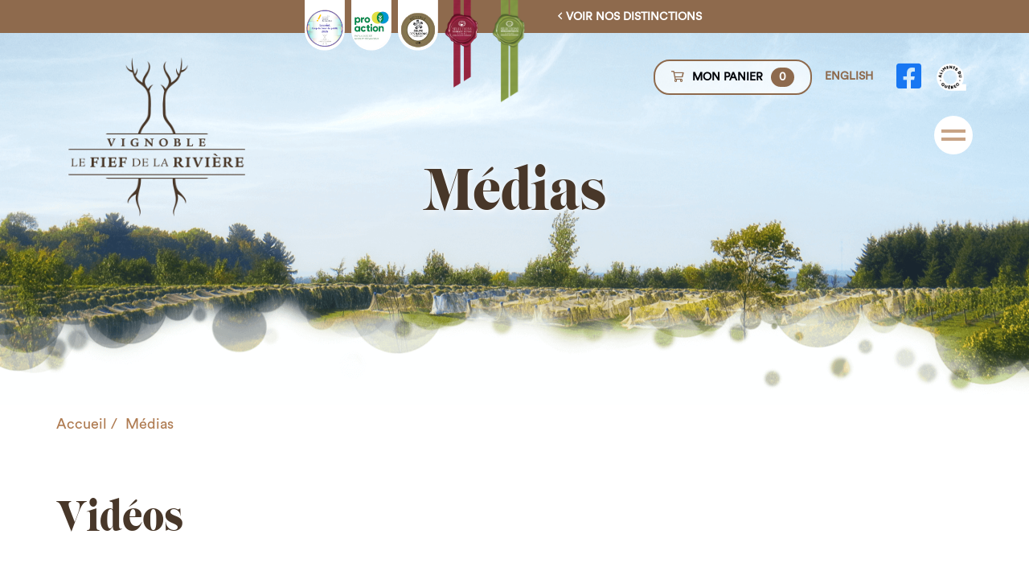

--- FILE ---
content_type: text/html; charset=UTF-8
request_url: https://www.lefiefdelariviere.ca/presse
body_size: 9561
content:
<!DOCTYPE html>
<html lang="fr-CA" class="no-js">
<head>
	<meta charset="utf-8" />
	<meta http-equiv="X-UA-Compatible" content="IE=edge" />
	<meta name="viewport" content="width=device-width, initial-scale=1, maximum-scale=5, minimum-scale=1, shrink-to-fit=no" />

	<title>Médias - Vignoble Fief de la Rivière</title>
	
	
		<link rel="dns-prefetch" href="" />
	
		<link rel="preconnect" href="https://fonts.google.com" crossorigin />

	<meta name='robots' content='index, follow, max-image-preview:large, max-snippet:-1, max-video-preview:-1' />

	<!-- This site is optimized with the Yoast SEO plugin v19.11 - https://yoast.com/wordpress/plugins/seo/ -->
	<title>Médias - Vignoble Fief de la Rivière</title>
	<link rel="canonical" href="https://www.lefiefdelariviere.ca/presse" />
	<meta property="og:locale" content="fr_CA" />
	<meta property="og:type" content="article" />
	<meta property="og:title" content="Médias - Vignoble Fief de la Rivière" />
	<meta property="og:description" content="Vidéos &nbsp; Revue de presse Rêve de Bordeaux à Bécancour" />
	<meta property="og:url" content="https://www.lefiefdelariviere.ca/presse" />
	<meta property="og:site_name" content="Vignoble Fief de la Rivière" />
	<meta property="article:modified_time" content="2020-12-15T19:07:51+00:00" />
	<meta name="twitter:card" content="summary_large_image" />
	<script type="application/ld+json" class="yoast-schema-graph">{"@context":"https://schema.org","@graph":[{"@type":"WebPage","@id":"https://www.lefiefdelariviere.ca/presse","url":"https://www.lefiefdelariviere.ca/presse","name":"Médias - Vignoble Fief de la Rivière","isPartOf":{"@id":"https://www.lefiefdelariviere.ca/#website"},"datePublished":"2020-02-19T14:31:08+00:00","dateModified":"2020-12-15T19:07:51+00:00","breadcrumb":{"@id":"https://www.lefiefdelariviere.ca/presse#breadcrumb"},"inLanguage":"fr-CA","potentialAction":[{"@type":"ReadAction","target":["https://www.lefiefdelariviere.ca/presse"]}]},{"@type":"BreadcrumbList","@id":"https://www.lefiefdelariviere.ca/presse#breadcrumb","itemListElement":[{"@type":"ListItem","position":1,"name":"Home","item":"https://www.lefiefdelariviere.ca/"},{"@type":"ListItem","position":2,"name":"Médias"}]},{"@type":"WebSite","@id":"https://www.lefiefdelariviere.ca/#website","url":"https://www.lefiefdelariviere.ca/","name":"Vignoble Fief de la Rivière","description":"Vignoble Fief de la Rivière","potentialAction":[{"@type":"SearchAction","target":{"@type":"EntryPoint","urlTemplate":"https://www.lefiefdelariviere.ca/?s={search_term_string}"},"query-input":"required name=search_term_string"}],"inLanguage":"fr-CA"}]}</script>
	<!-- / Yoast SEO plugin. -->


<link rel="alternate" type="application/rss+xml" title="Vignoble Fief de la Rivière &raquo; Flux" href="https://www.lefiefdelariviere.ca/feed" />
<link rel="alternate" type="application/rss+xml" title="Vignoble Fief de la Rivière &raquo; Flux des commentaires" href="https://www.lefiefdelariviere.ca/comments/feed" />
<link rel='stylesheet' id='wp-block-library-css' href='https://www.lefiefdelariviere.ca/wp-includes/css/dist/block-library/style.min.css?ver=6.1.9' type='text/css' media='all' />
<link rel='stylesheet' id='wc-blocks-vendors-style-css' href='https://www.lefiefdelariviere.ca/wp-content/plugins/woocommerce/packages/woocommerce-blocks/build/wc-blocks-vendors-style.css?ver=8.7.6' type='text/css' media='all' />
<link rel='stylesheet' id='wc-blocks-style-css' href='https://www.lefiefdelariviere.ca/wp-content/plugins/woocommerce/packages/woocommerce-blocks/build/wc-blocks-style.css?ver=8.7.6' type='text/css' media='all' />
<link rel='stylesheet' id='classic-theme-styles-css' href='https://www.lefiefdelariviere.ca/wp-includes/css/classic-themes.min.css?ver=1' type='text/css' media='all' />
<style id='global-styles-inline-css' type='text/css'>
body{--wp--preset--color--black: #000000;--wp--preset--color--cyan-bluish-gray: #abb8c3;--wp--preset--color--white: #ffffff;--wp--preset--color--pale-pink: #f78da7;--wp--preset--color--vivid-red: #cf2e2e;--wp--preset--color--luminous-vivid-orange: #ff6900;--wp--preset--color--luminous-vivid-amber: #fcb900;--wp--preset--color--light-green-cyan: #7bdcb5;--wp--preset--color--vivid-green-cyan: #00d084;--wp--preset--color--pale-cyan-blue: #8ed1fc;--wp--preset--color--vivid-cyan-blue: #0693e3;--wp--preset--color--vivid-purple: #9b51e0;--wp--preset--gradient--vivid-cyan-blue-to-vivid-purple: linear-gradient(135deg,rgba(6,147,227,1) 0%,rgb(155,81,224) 100%);--wp--preset--gradient--light-green-cyan-to-vivid-green-cyan: linear-gradient(135deg,rgb(122,220,180) 0%,rgb(0,208,130) 100%);--wp--preset--gradient--luminous-vivid-amber-to-luminous-vivid-orange: linear-gradient(135deg,rgba(252,185,0,1) 0%,rgba(255,105,0,1) 100%);--wp--preset--gradient--luminous-vivid-orange-to-vivid-red: linear-gradient(135deg,rgba(255,105,0,1) 0%,rgb(207,46,46) 100%);--wp--preset--gradient--very-light-gray-to-cyan-bluish-gray: linear-gradient(135deg,rgb(238,238,238) 0%,rgb(169,184,195) 100%);--wp--preset--gradient--cool-to-warm-spectrum: linear-gradient(135deg,rgb(74,234,220) 0%,rgb(151,120,209) 20%,rgb(207,42,186) 40%,rgb(238,44,130) 60%,rgb(251,105,98) 80%,rgb(254,248,76) 100%);--wp--preset--gradient--blush-light-purple: linear-gradient(135deg,rgb(255,206,236) 0%,rgb(152,150,240) 100%);--wp--preset--gradient--blush-bordeaux: linear-gradient(135deg,rgb(254,205,165) 0%,rgb(254,45,45) 50%,rgb(107,0,62) 100%);--wp--preset--gradient--luminous-dusk: linear-gradient(135deg,rgb(255,203,112) 0%,rgb(199,81,192) 50%,rgb(65,88,208) 100%);--wp--preset--gradient--pale-ocean: linear-gradient(135deg,rgb(255,245,203) 0%,rgb(182,227,212) 50%,rgb(51,167,181) 100%);--wp--preset--gradient--electric-grass: linear-gradient(135deg,rgb(202,248,128) 0%,rgb(113,206,126) 100%);--wp--preset--gradient--midnight: linear-gradient(135deg,rgb(2,3,129) 0%,rgb(40,116,252) 100%);--wp--preset--duotone--dark-grayscale: url('#wp-duotone-dark-grayscale');--wp--preset--duotone--grayscale: url('#wp-duotone-grayscale');--wp--preset--duotone--purple-yellow: url('#wp-duotone-purple-yellow');--wp--preset--duotone--blue-red: url('#wp-duotone-blue-red');--wp--preset--duotone--midnight: url('#wp-duotone-midnight');--wp--preset--duotone--magenta-yellow: url('#wp-duotone-magenta-yellow');--wp--preset--duotone--purple-green: url('#wp-duotone-purple-green');--wp--preset--duotone--blue-orange: url('#wp-duotone-blue-orange');--wp--preset--font-size--small: 13px;--wp--preset--font-size--medium: 20px;--wp--preset--font-size--large: 36px;--wp--preset--font-size--x-large: 42px;--wp--preset--spacing--20: 0.44rem;--wp--preset--spacing--30: 0.67rem;--wp--preset--spacing--40: 1rem;--wp--preset--spacing--50: 1.5rem;--wp--preset--spacing--60: 2.25rem;--wp--preset--spacing--70: 3.38rem;--wp--preset--spacing--80: 5.06rem;}:where(.is-layout-flex){gap: 0.5em;}body .is-layout-flow > .alignleft{float: left;margin-inline-start: 0;margin-inline-end: 2em;}body .is-layout-flow > .alignright{float: right;margin-inline-start: 2em;margin-inline-end: 0;}body .is-layout-flow > .aligncenter{margin-left: auto !important;margin-right: auto !important;}body .is-layout-constrained > .alignleft{float: left;margin-inline-start: 0;margin-inline-end: 2em;}body .is-layout-constrained > .alignright{float: right;margin-inline-start: 2em;margin-inline-end: 0;}body .is-layout-constrained > .aligncenter{margin-left: auto !important;margin-right: auto !important;}body .is-layout-constrained > :where(:not(.alignleft):not(.alignright):not(.alignfull)){max-width: var(--wp--style--global--content-size);margin-left: auto !important;margin-right: auto !important;}body .is-layout-constrained > .alignwide{max-width: var(--wp--style--global--wide-size);}body .is-layout-flex{display: flex;}body .is-layout-flex{flex-wrap: wrap;align-items: center;}body .is-layout-flex > *{margin: 0;}:where(.wp-block-columns.is-layout-flex){gap: 2em;}.has-black-color{color: var(--wp--preset--color--black) !important;}.has-cyan-bluish-gray-color{color: var(--wp--preset--color--cyan-bluish-gray) !important;}.has-white-color{color: var(--wp--preset--color--white) !important;}.has-pale-pink-color{color: var(--wp--preset--color--pale-pink) !important;}.has-vivid-red-color{color: var(--wp--preset--color--vivid-red) !important;}.has-luminous-vivid-orange-color{color: var(--wp--preset--color--luminous-vivid-orange) !important;}.has-luminous-vivid-amber-color{color: var(--wp--preset--color--luminous-vivid-amber) !important;}.has-light-green-cyan-color{color: var(--wp--preset--color--light-green-cyan) !important;}.has-vivid-green-cyan-color{color: var(--wp--preset--color--vivid-green-cyan) !important;}.has-pale-cyan-blue-color{color: var(--wp--preset--color--pale-cyan-blue) !important;}.has-vivid-cyan-blue-color{color: var(--wp--preset--color--vivid-cyan-blue) !important;}.has-vivid-purple-color{color: var(--wp--preset--color--vivid-purple) !important;}.has-black-background-color{background-color: var(--wp--preset--color--black) !important;}.has-cyan-bluish-gray-background-color{background-color: var(--wp--preset--color--cyan-bluish-gray) !important;}.has-white-background-color{background-color: var(--wp--preset--color--white) !important;}.has-pale-pink-background-color{background-color: var(--wp--preset--color--pale-pink) !important;}.has-vivid-red-background-color{background-color: var(--wp--preset--color--vivid-red) !important;}.has-luminous-vivid-orange-background-color{background-color: var(--wp--preset--color--luminous-vivid-orange) !important;}.has-luminous-vivid-amber-background-color{background-color: var(--wp--preset--color--luminous-vivid-amber) !important;}.has-light-green-cyan-background-color{background-color: var(--wp--preset--color--light-green-cyan) !important;}.has-vivid-green-cyan-background-color{background-color: var(--wp--preset--color--vivid-green-cyan) !important;}.has-pale-cyan-blue-background-color{background-color: var(--wp--preset--color--pale-cyan-blue) !important;}.has-vivid-cyan-blue-background-color{background-color: var(--wp--preset--color--vivid-cyan-blue) !important;}.has-vivid-purple-background-color{background-color: var(--wp--preset--color--vivid-purple) !important;}.has-black-border-color{border-color: var(--wp--preset--color--black) !important;}.has-cyan-bluish-gray-border-color{border-color: var(--wp--preset--color--cyan-bluish-gray) !important;}.has-white-border-color{border-color: var(--wp--preset--color--white) !important;}.has-pale-pink-border-color{border-color: var(--wp--preset--color--pale-pink) !important;}.has-vivid-red-border-color{border-color: var(--wp--preset--color--vivid-red) !important;}.has-luminous-vivid-orange-border-color{border-color: var(--wp--preset--color--luminous-vivid-orange) !important;}.has-luminous-vivid-amber-border-color{border-color: var(--wp--preset--color--luminous-vivid-amber) !important;}.has-light-green-cyan-border-color{border-color: var(--wp--preset--color--light-green-cyan) !important;}.has-vivid-green-cyan-border-color{border-color: var(--wp--preset--color--vivid-green-cyan) !important;}.has-pale-cyan-blue-border-color{border-color: var(--wp--preset--color--pale-cyan-blue) !important;}.has-vivid-cyan-blue-border-color{border-color: var(--wp--preset--color--vivid-cyan-blue) !important;}.has-vivid-purple-border-color{border-color: var(--wp--preset--color--vivid-purple) !important;}.has-vivid-cyan-blue-to-vivid-purple-gradient-background{background: var(--wp--preset--gradient--vivid-cyan-blue-to-vivid-purple) !important;}.has-light-green-cyan-to-vivid-green-cyan-gradient-background{background: var(--wp--preset--gradient--light-green-cyan-to-vivid-green-cyan) !important;}.has-luminous-vivid-amber-to-luminous-vivid-orange-gradient-background{background: var(--wp--preset--gradient--luminous-vivid-amber-to-luminous-vivid-orange) !important;}.has-luminous-vivid-orange-to-vivid-red-gradient-background{background: var(--wp--preset--gradient--luminous-vivid-orange-to-vivid-red) !important;}.has-very-light-gray-to-cyan-bluish-gray-gradient-background{background: var(--wp--preset--gradient--very-light-gray-to-cyan-bluish-gray) !important;}.has-cool-to-warm-spectrum-gradient-background{background: var(--wp--preset--gradient--cool-to-warm-spectrum) !important;}.has-blush-light-purple-gradient-background{background: var(--wp--preset--gradient--blush-light-purple) !important;}.has-blush-bordeaux-gradient-background{background: var(--wp--preset--gradient--blush-bordeaux) !important;}.has-luminous-dusk-gradient-background{background: var(--wp--preset--gradient--luminous-dusk) !important;}.has-pale-ocean-gradient-background{background: var(--wp--preset--gradient--pale-ocean) !important;}.has-electric-grass-gradient-background{background: var(--wp--preset--gradient--electric-grass) !important;}.has-midnight-gradient-background{background: var(--wp--preset--gradient--midnight) !important;}.has-small-font-size{font-size: var(--wp--preset--font-size--small) !important;}.has-medium-font-size{font-size: var(--wp--preset--font-size--medium) !important;}.has-large-font-size{font-size: var(--wp--preset--font-size--large) !important;}.has-x-large-font-size{font-size: var(--wp--preset--font-size--x-large) !important;}
.wp-block-navigation a:where(:not(.wp-element-button)){color: inherit;}
:where(.wp-block-columns.is-layout-flex){gap: 2em;}
.wp-block-pullquote{font-size: 1.5em;line-height: 1.6;}
</style>
<link rel='stylesheet' id='starting-point-styles-css' href='https://www.lefiefdelariviere.ca/wp-content/plugins/starting-point/views/assets/css/style.css?ver=1.0.0' type='text/css' media='all' />
<link rel='stylesheet' id='font-awesome-css' href='https://www.lefiefdelariviere.ca/wp-content/plugins/starting-point/views/assets/fonts/font-awesome/5.12.0/css/all.css?ver=5.12.0' type='text/css' media='all' />
<link rel='stylesheet' id='woocommerce-layout-css' href='https://www.lefiefdelariviere.ca/wp-content/plugins/woocommerce/assets/css/woocommerce-layout.css?ver=7.1.1' type='text/css' media='all' />
<link rel='stylesheet' id='woocommerce-smallscreen-css' href='https://www.lefiefdelariviere.ca/wp-content/plugins/woocommerce/assets/css/woocommerce-smallscreen.css?ver=7.1.1' type='text/css' media='only screen and (max-width: 768px)' />
<link rel='stylesheet' id='woocommerce-general-css' href='https://www.lefiefdelariviere.ca/wp-content/plugins/woocommerce/assets/css/woocommerce.css?ver=7.1.1' type='text/css' media='all' />
<style id='woocommerce-inline-inline-css' type='text/css'>
.woocommerce form .form-row .required { visibility: visible; }
</style>
<link rel='stylesheet' id='wpsl-styles-css' href='https://www.lefiefdelariviere.ca/wp-content/plugins/wp-store-locator/css/styles.min.css?ver=2.2.235' type='text/css' media='all' />
<link rel='stylesheet' id='wpml-menu-item-0-css' href='https://www.lefiefdelariviere.ca/wp-content/plugins/sitepress-multilingual-cms/templates/language-switchers/menu-item/style.min.css?ver=1' type='text/css' media='all' />
<link rel='stylesheet' id='bootstrap-css' href='https://www.lefiefdelariviere.ca/wp-content/themes/starting-point/css/bootstrap.css?ver=6.1.9' type='text/css' media='all' />
<link rel='stylesheet' id='starting-point-parent-styles-css' href='https://www.lefiefdelariviere.ca/wp-content/themes/starting-point/style.css?ver=1769236595' type='text/css' media='all' />
<link rel='stylesheet' id='starting-point-child-styles-css' href='https://www.lefiefdelariviere.ca/wp-content/themes/starting-point-child/style.css?ver=1769236595' type='text/css' media='all' />
<link rel='stylesheet' id='fief-custom-style-css' href='https://www.lefiefdelariviere.ca/wp-content/themes/starting-point-child/css/custom.css?ver=1.1.12' type='text/css' media='all' />
<script type='text/javascript' src='https://www.lefiefdelariviere.ca/wp-includes/js/jquery/jquery.min.js?ver=3.6.1' id='jquery-core-js'></script>
<script type='text/javascript' src='https://www.lefiefdelariviere.ca/wp-includes/js/jquery/jquery-migrate.min.js?ver=3.3.2' id='jquery-migrate-js'></script>
<link rel="https://api.w.org/" href="https://www.lefiefdelariviere.ca/wp-json/" /><link rel="alternate" type="application/json" href="https://www.lefiefdelariviere.ca/wp-json/wp/v2/pages/21" /><link rel='shortlink' href='https://www.lefiefdelariviere.ca/?p=21' />
<link rel="alternate" type="application/json+oembed" href="https://www.lefiefdelariviere.ca/wp-json/oembed/1.0/embed?url=https%3A%2F%2Fwww.lefiefdelariviere.ca%2Fpresse" />
<link rel="alternate" type="text/xml+oembed" href="https://www.lefiefdelariviere.ca/wp-json/oembed/1.0/embed?url=https%3A%2F%2Fwww.lefiefdelariviere.ca%2Fpresse&#038;format=xml" />
<meta name="generator" content="WPML ver:4.8.0 stt:1,4;" />
	<link rel="shortcut icon" href="https://www.lefiefdelariviere.ca/wp-content/themes/starting-point-child/favicon/favicon.ico"/>
	<link rel="apple-touch-icon" sizes="57x57" href="https://www.lefiefdelariviere.ca/wp-content/themes/starting-point-child/favicon/apple-icon-57x57.png" />
	<link rel="apple-touch-icon" sizes="60x60" href="https://www.lefiefdelariviere.ca/wp-content/themes/starting-point-child/favicon/apple-icon-60x60.png" />
	<link rel="apple-touch-icon" sizes="72x72" href="https://www.lefiefdelariviere.ca/wp-content/themes/starting-point-child/favicon/apple-icon-72x72.png" />
	<link rel="apple-touch-icon" sizes="76x76" href="https://www.lefiefdelariviere.ca/wp-content/themes/starting-point-child/favicon/apple-icon-76x76.png" />
	<link rel="apple-touch-icon" sizes="114x114" href="https://www.lefiefdelariviere.ca/wp-content/themes/starting-point-child/favicon/apple-icon-114x114.png" />
	<link rel="apple-touch-icon" sizes="120x120" href="https://www.lefiefdelariviere.ca/wp-content/themes/starting-point-child/favicon/apple-icon-120x120.png" />
	<link rel="apple-touch-icon" sizes="144x144" href="https://www.lefiefdelariviere.ca/wp-content/themes/starting-point-child/favicon/apple-icon-144x144.png" />
	<link rel="apple-touch-icon" sizes="152x152" href="https://www.lefiefdelariviere.ca/wp-content/themes/starting-point-child/favicon/apple-icon-152x152.png" />
	<link rel="apple-touch-icon" sizes="180x180" href="https://www.lefiefdelariviere.ca/wp-content/themes/starting-point-child/favicon/apple-icon-180x180.png" />
	<link rel="icon" type="image/png" sizes="192x192"  href="https://www.lefiefdelariviere.ca/wp-content/themes/starting-point-child/favicon/android-icon-192x192.png" />
	<link rel="icon" type="image/png" sizes="32x32" href="https://www.lefiefdelariviere.ca/wp-content/themes/starting-point-child/favicon/favicon-32x32.png" />
	<link rel="icon" type="image/png" sizes="96x96" href="https://www.lefiefdelariviere.ca/wp-content/themes/starting-point-child/favicon/favicon-96x96.png" />
	<link rel="icon" type="image/png" sizes="16x16" href="https://www.lefiefdelariviere.ca/wp-content/themes/starting-point-child/favicon/favicon-16x16.png" />
	<link rel="manifest" href="https://www.lefiefdelariviere.ca/wp-content/themes/starting-point-child/favicon/manifest.json" />
	<meta name="msapplication-TileImage" content="https://www.lefiefdelariviere.ca/wp-content/themes/starting-point-child/favicon/ms-icon-144x144.png" />
		<meta name="msapplication-TileColor" content="#8B453B" />
	<meta name="theme-color" content="#8B453B" />
			<meta property="og:site_name" value="Vignoble Fief de la Rivière" /><meta name="author" value="Vignoble Fief de la Rivière" /><meta name="publisher" value="Vignoble Fief de la Rivière ?>" /><meta property="og:url" value="https://www.lefiefdelariviere.ca/presse" /><meta name="twitter:url" value="https://www.lefiefdelariviere.ca/presse" /><meta name="article:author" value="https://www.facebook.com/lefiefdelariviere" /><meta property="og:locale" value="fr" /><meta property="og:title" value="Médias" /><meta name="twitter:title" value="Médias" /><meta name="article:modified_time" value="15 décembre, 2020" /><meta name="article:updated_time" value="15 décembre, 2020" /><meta name="twitter:card" value="summary" /><meta property="og:type" value="article" />	<noscript><style>.woocommerce-product-gallery{ opacity: 1 !important; }</style></noscript>
	<link rel="icon" href="https://www.lefiefdelariviere.ca/wp-content/uploads/2020/02/cropped-vignoble-fief-de-la-riviere-a-fief-de-la-riviere-32x32.png" sizes="32x32" />
<link rel="icon" href="https://www.lefiefdelariviere.ca/wp-content/uploads/2020/02/cropped-vignoble-fief-de-la-riviere-a-fief-de-la-riviere-192x192.png" sizes="192x192" />
<link rel="apple-touch-icon" href="https://www.lefiefdelariviere.ca/wp-content/uploads/2020/02/cropped-vignoble-fief-de-la-riviere-a-fief-de-la-riviere-180x180.png" />
<meta name="msapplication-TileImage" content="https://www.lefiefdelariviere.ca/wp-content/uploads/2020/02/cropped-vignoble-fief-de-la-riviere-a-fief-de-la-riviere-270x270.png" />
		<style type="text/css" id="wp-custom-css">
			@media (min-width: 992px) {
    .section-valeurs .col-md-2 {
        width: calc(100% / 5);
    }
}
.site-header .header-medailles li {
	margin-right: 8px;
}		</style>
		</head>

<body class="page-template-default page page-id-21 theme-starting-point woocommerce-no-js front-end default mode-prod is-ssl browser-chrome">
	<a class="skip-link" href="#page-content">Sauter directement au contenu.</a>

			<div class="site-content">
	
			<header class="site-header" role="banner">
				<div class="header-medailles"><div class="container"><li id="media_image-10" class="widget-container widget_media_image"><img width="92" height="115" src="https://www.lefiefdelariviere.ca/wp-content/uploads/2025/12/fiefdelariviere-coup-de-coeur-2025-fief-de-la-riviere.png" class="image wp-image-1293  attachment-full size-full" alt="" decoding="async" loading="lazy" style="max-width: 100%; height: auto;" /></li><li id="media_image-9" class="widget-container widget_media_image"><img width="92" height="115" src="https://www.lefiefdelariviere.ca/wp-content/uploads/2025/12/fiefdelariviere-pro-action-fief-de-la-riviere.png" class="image wp-image-1295  attachment-full size-full" alt="" decoding="async" loading="lazy" style="max-width: 100%; height: auto;" /></li><li id="media_image-8" class="widget-container widget_media_image"><img width="92" height="115" src="https://www.lefiefdelariviere.ca/wp-content/uploads/2023/01/fiefdelariviere-medaillecoupedesnations-fief-de-la-riviere.png" class="image wp-image-973  attachment-full size-full" alt="" decoding="async" loading="lazy" style="max-width: 100%; height: auto;" /></li><li id="media_image-3" class="widget-container widget_media_image"><img width="100" height="261" src="https://www.lefiefdelariviere.ca/wp-content/uploads/2020/04/selections-mondiales-vins-canada-fief-de-la-riviere-115x300.png" class="image wp-image-664  attachment-100x261 size-100x261" alt="" decoding="async" loading="lazy" style="max-width: 100%; height: auto;" srcset="https://www.lefiefdelariviere.ca/wp-content/uploads/2020/04/selections-mondiales-vins-canada-fief-de-la-riviere-115x300.png 115w, https://www.lefiefdelariviere.ca/wp-content/uploads/2020/04/selections-mondiales-vins-canada-fief-de-la-riviere.png 175w" sizes="(max-width: 100px) 100vw, 100px" /></li><li id="media_image-4" class="widget-container widget_media_image"><img width="82" height="246" src="https://www.lefiefdelariviere.ca/wp-content/uploads/2020/04/selections-mondiales-vins-canada-vert-fief-de-la-riviere-100x300.png" class="image wp-image-662  attachment-82x246 size-82x246" alt="" decoding="async" loading="lazy" style="max-width: 100%; height: auto;" srcset="https://www.lefiefdelariviere.ca/wp-content/uploads/2020/04/selections-mondiales-vins-canada-vert-fief-de-la-riviere-100x300.png 100w, https://www.lefiefdelariviere.ca/wp-content/uploads/2020/04/selections-mondiales-vins-canada-vert-fief-de-la-riviere.png 186w" sizes="(max-width: 82px) 100vw, 82px" /></li><li id="text-4" class="widget-container widget_text">			<div class="textwidget"><p><a href="/a-propos#aujourdhui">Voir nos distinctions</a></p>
</div>
		</li></div></div>				<div class="container">
					<div class="row">
						<div class="col-xs-8 col-xs-offset-2 col-sm-3 col-sm-offset-0 col-md-4 logo-container slide-in from-bottom">
										<a href="https://www.lefiefdelariviere.ca" class="site-logo-link" title="Aller à la page d'accueil">
				<span class="logo-part site-logo-part-1" style="background-image:url('/wp-content/uploads/2020/02/vignoble-fief-de-la-riviere-a-fief-de-la-riviere.png');"></span>
				<span class="logo-part site-logo-part-2" style="background-image:url('/wp-content/uploads/2020/02/vignoble-fief-de-la-riviere-b-fief-de-la-riviere.png');"></span>
				<span class="logo-part site-logo-part-3" style="background-image:url('/wp-content/uploads/2020/02/vignoble-fief-de-la-riviere-c-fief-de-la-riviere.png');"></span>
			</a>
								</div>
						<div class="col-xs-2 col-sm-9 col-md-8 nav-section">
							<div class="pre-head slide-in from-bottom">
								<!-- Array
(
    [cls] => slide-in from-bottom
)
 --><div class="sp-mini-cart slide-in from-bottom"><a href="#" class="dropdown-back" data-toggle="dropdown"><i class="far fa-shopping-cart" aria-hidden="true"></i>Mon panier<div class="basket-item-count" style="display: inline;"><span class="cart-items-count count">0</span></div></a><ul class="dropdown-menu dropdown-menu-mini-cart"><li><div class="widget_shopping_cart_content">

	<p class="woocommerce-mini-cart__empty-message">Votre panier est vide.</p>


</div></li></ul></div><div class="languages"><ul><li><a href="https://www.lefiefdelariviere.ca/en/press">English</a></li></ul></div><!-- ### socialMedia #1 start -->
<div class="module-container module-socialMedia" data-counter="1">
	<div class="module-inner">
		<h3>Restez à l'affût</h3>
<a href="https://www.facebook.com/lefiefdelariviere" class="icon-facebook" target="_blank">
	<i class="fab fa-facebook-square"></i>
</a>
	</div>
</div><!-- ### socialMedia #1 end --><div class="fief-certifications"><li id="media_image-2" class="widget-container widget_media_image"><img width="73" height="69" src="https://www.lefiefdelariviere.ca/wp-content/uploads/2020/02/alimentsduquebec-logo-renv-fief-de-la-riviere.png" class="image wp-image-97  attachment-full size-full" alt="" decoding="async" loading="lazy" style="max-width: 100%; height: auto;" /></li></div>							</div>
																<nav class="navbar navbar-default hidden-xs kt-navbar hidden-sm slide-in from-bottom" role="navigation">
										<div class="container-fluid">
											<div class="collapse navbar-collapse bg-white" id="main-navigation">
												<div class="menu-menu-principal-container"><ul id="menu-menu-principal" class="main-menu nav navbar-nav"><li id="menu-item-29" class="item-type-post_type" data-ishome="false" >
<a data-post="17" data-id="29" href="https://www.lefiefdelariviere.ca/a-propos" >
À propos
</a>

</li>
<li id="menu-item-34" class="dropdown woocommerce-categories-item" data-ishome="false">
<a class="dropdown-toggle" data-toggle="dropdown" href="#" role="button" aria-haspopup="true" aria-expanded="false">Nos produits <span class="caret"></span>
</a>
<div class="wc-categories-tabs"><ul class="nav nav-tabs" role="tablist"><li role="presentation" class="active"><a href="#wc-tab-42" aria-controls="Vin mousseux" role="tab" data-toggle="tab">Vin mousseux</a></li><li role="presentation" class=""><a href="#wc-tab-26" aria-controls="Vin blanc" role="tab" data-toggle="tab">Vin blanc</a></li><li role="presentation" class=""><a href="#wc-tab-27" aria-controls="Vin rosé" role="tab" data-toggle="tab">Vin rosé</a></li><li role="presentation" class=""><a href="#wc-tab-28" aria-controls="Vin rouge" role="tab" data-toggle="tab">Vin rouge</a></li><li role="presentation" class=""><a href="#wc-tab-29" aria-controls="Vin d'hiver" role="tab" data-toggle="tab">Vin d'hiver</a></li><li role="presentation" class=""><a href="#wc-tab-30" aria-controls="Vin fortifié au sirop d'érable" role="tab" data-toggle="tab">Vin fortifié au sirop d'érable</a></li></ul><div class="tab-content"><div role="tabpanel" class="tab-pane active" id="wc-tab-42"><a href="https://www.lefiefdelariviere.ca/produit/globulles"  class="wc-product" data-id="1145"><div class="drinks"><img width="79" height="300" src="https://www.lefiefdelariviere.ca/wp-content/uploads/2025/05/globulles-rose-mousseux-fief-de-la-riviere-79x300.png" class="bouteille" alt="Bouteille de vin de Médias" decoding="async" loading="lazy" title="Bouteille de vin de Médias" srcset="https://www.lefiefdelariviere.ca/wp-content/uploads/2025/05/globulles-rose-mousseux-fief-de-la-riviere-79x300.png 79w, https://www.lefiefdelariviere.ca/wp-content/uploads/2025/05/globulles-rose-mousseux-fief-de-la-riviere-269x1024.png 269w, https://www.lefiefdelariviere.ca/wp-content/uploads/2025/05/globulles-rose-mousseux-fief-de-la-riviere-403x1536.png 403w, https://www.lefiefdelariviere.ca/wp-content/uploads/2025/05/globulles-rose-mousseux-fief-de-la-riviere-538x2048.png 538w, https://www.lefiefdelariviere.ca/wp-content/uploads/2025/05/globulles-rose-mousseux-fief-de-la-riviere-600x2286.png 600w, https://www.lefiefdelariviere.ca/wp-content/uploads/2025/05/globulles-rose-mousseux-fief-de-la-riviere.png 619w" sizes="(max-width: 79px) 100vw, 79px" /></div><div class="label">Globulles<span class='poucent'>13%</span></div></a></div><div role="tabpanel" class="tab-pane " id="wc-tab-26"><a href="https://www.lefiefdelariviere.ca/produit/globul-b-12-5-blanc"  class="wc-product" data-id="252"><div class="drinks"><img width="71" height="300" src="https://www.lefiefdelariviere.ca/wp-content/uploads/2020/03/globul-b-blanc-fief-de-la-riviere-71x300.png" class="bouteille" alt="Bouteille de vin de Médias" decoding="async" loading="lazy" title="Bouteille de vin de Médias" /></div><div class="label">Globul B<span class='poucent'>12,5%</span></div></a><a href="https://www.lefiefdelariviere.ca/produit/globul-b-12-5-blanc-2"  class="wc-product" data-id="253"><div class="drinks"><img width="72" height="300" src="https://www.lefiefdelariviere.ca/wp-content/uploads/2020/03/globul-b-blanc-fief-de-la-riviere-1-72x300.png" class="bouteille" alt="Bouteille de vin de Médias" decoding="async" loading="lazy" title="Bouteille de vin de Médias" /></div><div class="label">Globul B+<span class='poucent'>13%</span></div></a><a href="https://www.lefiefdelariviere.ca/produit/chardonnay"  class="wc-product" data-id="953"><div class="drinks"><img width="83" height="300" src="https://www.lefiefdelariviere.ca/wp-content/uploads/2025/05/globul-chardonnay-fief-de-la-riviere-83x300.png" class="bouteille" alt="Bouteille de vin de Médias" decoding="async" loading="lazy" title="Bouteille de vin de Médias" srcset="https://www.lefiefdelariviere.ca/wp-content/uploads/2025/05/globul-chardonnay-fief-de-la-riviere-83x300.png 83w, https://www.lefiefdelariviere.ca/wp-content/uploads/2025/05/globul-chardonnay-fief-de-la-riviere-284x1024.png 284w, https://www.lefiefdelariviere.ca/wp-content/uploads/2025/05/globul-chardonnay-fief-de-la-riviere-768x2767.png 768w, https://www.lefiefdelariviere.ca/wp-content/uploads/2025/05/globul-chardonnay-fief-de-la-riviere-426x1536.png 426w, https://www.lefiefdelariviere.ca/wp-content/uploads/2025/05/globul-chardonnay-fief-de-la-riviere-568x2048.png 568w, https://www.lefiefdelariviere.ca/wp-content/uploads/2025/05/globul-chardonnay-fief-de-la-riviere-600x2162.png 600w, https://www.lefiefdelariviere.ca/wp-content/uploads/2025/05/globul-chardonnay-fief-de-la-riviere.png 1029w" sizes="(max-width: 83px) 100vw, 83px" /></div><div class="label">Chardonnay<span class='poucent'>13%</span></div></a></div><div role="tabpanel" class="tab-pane " id="wc-tab-27"><a href="https://www.lefiefdelariviere.ca/produit/globul-ab-12-5-rose"  class="wc-product" data-id="254"><div class="drinks"><img width="72" height="300" src="https://www.lefiefdelariviere.ca/wp-content/uploads/2020/03/globul-ab-rose-fief-de-la-riviere-72x300.png" class="bouteille" alt="Bouteille de vin de Médias" decoding="async" loading="lazy" title="Bouteille de vin de Médias" srcset="https://www.lefiefdelariviere.ca/wp-content/uploads/2020/03/globul-ab-rose-fief-de-la-riviere-72x300.png 72w, https://www.lefiefdelariviere.ca/wp-content/uploads/2020/03/globul-ab-rose-fief-de-la-riviere.png 223w" sizes="(max-width: 72px) 100vw, 72px" /></div><div class="label">Globul AB<span class='poucent'>12,5%</span></div></a><a href="https://www.lefiefdelariviere.ca/produit/globulles"  class="wc-product" data-id="1145"><div class="drinks"><img width="79" height="300" src="https://www.lefiefdelariviere.ca/wp-content/uploads/2025/05/globulles-rose-mousseux-fief-de-la-riviere-79x300.png" class="bouteille" alt="Bouteille de vin de Médias" decoding="async" loading="lazy" title="Bouteille de vin de Médias" srcset="https://www.lefiefdelariviere.ca/wp-content/uploads/2025/05/globulles-rose-mousseux-fief-de-la-riviere-79x300.png 79w, https://www.lefiefdelariviere.ca/wp-content/uploads/2025/05/globulles-rose-mousseux-fief-de-la-riviere-269x1024.png 269w, https://www.lefiefdelariviere.ca/wp-content/uploads/2025/05/globulles-rose-mousseux-fief-de-la-riviere-403x1536.png 403w, https://www.lefiefdelariviere.ca/wp-content/uploads/2025/05/globulles-rose-mousseux-fief-de-la-riviere-538x2048.png 538w, https://www.lefiefdelariviere.ca/wp-content/uploads/2025/05/globulles-rose-mousseux-fief-de-la-riviere-600x2286.png 600w, https://www.lefiefdelariviere.ca/wp-content/uploads/2025/05/globulles-rose-mousseux-fief-de-la-riviere.png 619w" sizes="(max-width: 79px) 100vw, 79px" /></div><div class="label">Globulles<span class='poucent'>13%</span></div></a></div><div role="tabpanel" class="tab-pane " id="wc-tab-28"><a href="https://www.lefiefdelariviere.ca/produit/globule-a-13-5-rouge"  class="wc-product" data-id="28"><div class="drinks"><img width="71" height="300" src="https://www.lefiefdelariviere.ca/wp-content/uploads/2020/03/globul-a-rouge-fief-de-la-riviere-71x300.png" class="bouteille" alt="Bouteille de vin de Médias" decoding="async" loading="lazy" title="Bouteille de vin de Médias" srcset="https://www.lefiefdelariviere.ca/wp-content/uploads/2020/03/globul-a-rouge-fief-de-la-riviere-71x300.png 71w, https://www.lefiefdelariviere.ca/wp-content/uploads/2020/03/globul-a-rouge-fief-de-la-riviere.png 221w" sizes="(max-width: 71px) 100vw, 71px" /></div><div class="label">Globul A<span class='poucent'>13%</span></div></a><a href="https://www.lefiefdelariviere.ca/produit/globul-a-14-2-rouge"  class="wc-product" data-id="251"><div class="drinks"><img width="72" height="300" src="https://www.lefiefdelariviere.ca/wp-content/uploads/2020/03/globul-a-rouge-fief-de-la-riviere-1-72x300.png" class="bouteille" alt="Bouteille de vin de Médias" decoding="async" loading="lazy" title="Bouteille de vin de Médias" /></div><div class="label">Globul A+<span class='poucent'>13%</span></div></a><a href="https://www.lefiefdelariviere.ca/produit/reserve"  class="wc-product" data-id="255"><div class="drinks"><img width="70" height="300" src="https://www.lefiefdelariviere.ca/wp-content/uploads/2020/03/reserve-fief-de-la-riviere-70x300.png" class="bouteille" alt="Bouteille de vin de Médias" decoding="async" loading="lazy" title="Bouteille de vin de Médias" srcset="https://www.lefiefdelariviere.ca/wp-content/uploads/2020/03/reserve-fief-de-la-riviere-70x300.png 70w, https://www.lefiefdelariviere.ca/wp-content/uploads/2020/03/reserve-fief-de-la-riviere.png 219w" sizes="(max-width: 70px) 100vw, 70px" /></div><div class="label">Réserve<span class='poucent'>13%</span></div></a><a href="https://www.lefiefdelariviere.ca/produit/grande-reserve"  class="wc-product" data-id="1140"><div class="drinks"><img width="90" height="300" src="https://www.lefiefdelariviere.ca/wp-content/uploads/2025/05/globul-grande-reserve-fief-de-la-riviere-90x300.png" class="bouteille" alt="Bouteille de vin de Médias" decoding="async" loading="lazy" title="Bouteille de vin de Médias" srcset="https://www.lefiefdelariviere.ca/wp-content/uploads/2025/05/globul-grande-reserve-fief-de-la-riviere-90x300.png 90w, https://www.lefiefdelariviere.ca/wp-content/uploads/2025/05/globul-grande-reserve-fief-de-la-riviere-308x1024.png 308w, https://www.lefiefdelariviere.ca/wp-content/uploads/2025/05/globul-grande-reserve-fief-de-la-riviere-768x2550.png 768w, https://www.lefiefdelariviere.ca/wp-content/uploads/2025/05/globul-grande-reserve-fief-de-la-riviere-463x1536.png 463w, https://www.lefiefdelariviere.ca/wp-content/uploads/2025/05/globul-grande-reserve-fief-de-la-riviere-617x2048.png 617w, https://www.lefiefdelariviere.ca/wp-content/uploads/2025/05/globul-grande-reserve-fief-de-la-riviere-600x1992.png 600w, https://www.lefiefdelariviere.ca/wp-content/uploads/2025/05/globul-grande-reserve-fief-de-la-riviere.png 1097w" sizes="(max-width: 90px) 100vw, 90px" /></div><div class="label">Grande Réserve<span class='poucent'>13%</span></div></a></div><div role="tabpanel" class="tab-pane " id="wc-tab-29"><a href="https://www.lefiefdelariviere.ca/produit/vin-d-hiver"  class="wc-product" data-id="260"><div class="drinks"><img width="108" height="300" src="https://www.lefiefdelariviere.ca/wp-content/uploads/2020/03/vin-d-hiver-fief-de-la-riviere-108x300.png" class="bouteille" alt="Bouteille de vin de Médias" decoding="async" loading="lazy" title="Bouteille de vin de Médias" srcset="https://www.lefiefdelariviere.ca/wp-content/uploads/2020/03/vin-d-hiver-fief-de-la-riviere-108x300.png 108w, https://www.lefiefdelariviere.ca/wp-content/uploads/2020/03/vin-d-hiver-fief-de-la-riviere.png 251w" sizes="(max-width: 108px) 100vw, 108px" /></div><div class="label">Vin d'hiver - Globul O<span class='poucent'>11,5%</span></div></a></div><div role="tabpanel" class="tab-pane " id="wc-tab-30"><a href="https://www.lefiefdelariviere.ca/produit/vin-fortifie-a-lerable"  class="wc-product" data-id="259"><div class="drinks"><img width="59" height="300" src="https://www.lefiefdelariviere.ca/wp-content/uploads/2020/03/vin-fortifie-a-l-erable-fief-de-la-riviere-59x300.png" class="bouteille" alt="Bouteille de vin de Médias" decoding="async" loading="lazy" title="Bouteille de vin de Médias" /></div><div class="label">Vin fortifié à l’érable<span class='poucent'>18%</span></div></a></div></div></div></li>
</li>
<li id="menu-item-30" class="item-type-post_type" data-ishome="false" >
<a data-post="19" data-id="30" href="https://www.lefiefdelariviere.ca/activites" >
Activités
</a>

</li>
<li id="menu-item-31" class="item-type-post_type" data-ishome="false" >
<a data-post="21" data-id="31" href="https://www.lefiefdelariviere.ca/presse" >
Médias
</a>

</li>
<li id="menu-item-931" class="item-type-post_type" data-ishome="false" >
<a data-post="892" data-id="931" href="https://www.lefiefdelariviere.ca/points-de-vente" >
Points de vente
</a>

</li>
<li id="menu-item-32" class="item-type-post_type" data-ishome="false" >
<a data-post="23" data-id="32" href="https://www.lefiefdelariviere.ca/contact" >
Contact
</a>

</li>
</ul></div>											</div>
										</div>
									</nav>
																<div class="navbar-header">
										<button type="button" class="collapsed navbar-toggle" data-toggle="collapse" data-target="#main-navigation" aria-expanded="false">
											<span class="sr-only">Menu</span>
											<i class="fa fa-bars"></i>
										</button>
									</div>
								<div class="offscreen-menu" role="navigation">
		<div class="menu-menu-mobile-container"><ul id="menu-menu-mobile" class="mobile-menu nav navbar-nav"><li id="menu-item-611" class="item-type-post_type" data-ishome="false" >
<a data-post="17" data-id="611" href="https://www.lefiefdelariviere.ca/a-propos" >
À propos
</a>

</li>
<li id="menu-item-612" class="item-type-post_type" data-ishome="false" >
<a data-post="6" data-id="612" href="https://www.lefiefdelariviere.ca/boutique" >
Nos produits
</a>

</li>
<li id="menu-item-613" class="item-type-post_type" data-ishome="false" >
<a data-post="19" data-id="613" href="https://www.lefiefdelariviere.ca/activites" >
Activités
</a>

</li>
<li id="menu-item-614" class="item-type-post_type" data-ishome="false" >
<a data-post="21" data-id="614" href="https://www.lefiefdelariviere.ca/presse" >
Médias
</a>

</li>
<li id="menu-item-982" class="item-type-post_type" data-ishome="false" >
<a data-post="892" data-id="982" href="https://www.lefiefdelariviere.ca/points-de-vente" >
Points de vente
</a>

</li>
<li id="menu-item-615" class="item-type-post_type" data-ishome="false" >
<a data-post="23" data-id="615" href="https://www.lefiefdelariviere.ca/contact" >
Contact
</a>

</li>
<li id="menu-item-wpml-ls-25-en" class="item-type-wpml_ls_menu_item" data-ishome="false" >
<a title="Switch to English" data-post="wpml-ls-25-en" data-id="wpml-ls-25-en" href="https://www.lefiefdelariviere.ca/en/press" >
<span class="wpml-ls-native" lang="en">English</span>
</a>

</li>
</ul></div>	</div>
						</div>
					</div>
				</div>
			</header>

						<div class="site-hero-image"  data-hero-type="78" style="background-image: url('https://www.lefiefdelariviere.ca/wp-content/uploads/2020/03/header-brush-content-fief-de-la-riviere.png');">
									<div class="site-hero-image-content slide-in from-bottom"><h1 data-id="21">Médias</h1></div>
							</div>
		
						<div id="page-container">
										<div class="container site-breadcrumbs slide-in from-bottom">
							<div class="row">
								<div class="col-xs-12"><ol id="breadcrumb" class="breadcrumb fil-ariane"><li class="item-current item-home" data-case="52"><a class="bread-link bread-home" href="https://www.lefiefdelariviere.ca">Accueil</a></li><li data-case="355" class="item-current item-singular item-page"><strong class="type-page">Médias</strong></li></ol></div>
							</div>
						</div>
				
				<a name="page-content"></a> <main>
	<article id="post-21" class="post-21 page type-page status-publish hentry" data-page="21"  role="main">
		<a name="content" class="scroll-to-content"></a>
	
				<section class="section section-odd section-1 section-main">
			<div class="container">
				<div class="row">
					<div class="col-xs-12">
						<h2>Vidéos</h2>
<p><iframe src="https://www.youtube.com/embed/O3W2VfFzl9s" width="560" height="315" frameborder="0" allowfullscreen="allowfullscreen"></iframe></p>
<p><iframe loading="lazy" src="https://www.youtube.com/embed/LxbEP_Efnkk" width="560" height="315" frameborder="0" allowfullscreen="allowfullscreen"></iframe></p>
<p>&nbsp;</p>
<h2>Revue de presse</h2>
<p><a href="https://plus.lapresse.ca/screens/b9fda82c-8ec5-416a-869b-d337446f1119%7C_0.html" target="_blank" rel="noopener noreferrer">Rêve de Bordeaux à Bécancour</a></p>
					</div>
				</div>
			</div>
		</section>
			</article>
	</main>
	</div> 
			<div class="site-pre-footer">
			<div class="container">
				<li id="text-2" class="widget-container widget_text">			<div class="textwidget"><h4>Le Fief de la Rivière c’est :</h4>
</div>
		</li><!-- array(10) {
  ["identifiant"]=>
  string(0) ""
  ["titre"]=>
  string(0) ""
  ["texte"]=>
  string(10) "Production"
  ["image"]=>
  string(66) "/wp-content/uploads/2020/03/icon-production-fief-de-la-riviere.png"
  ["dw_include"]=>
  int(0)
  ["dw_logged"]=>
  string(0) ""
  ["other_ids"]=>
  string(0) ""
  ["title"]=>
  bool(false)
  ["nombre"]=>
  string(4) "2024"
  ["wpml_language"]=>
  string(2) "fr"
}
 --><div class='hidden-xs fief-widget-inner slide-in from-bottom'><div class='image'><img src="/wp-content/uploads/2020/03/icon-production-fief-de-la-riviere.png" /></div><div class='nombre' data-nombre='2024'>2024</div><div class='texte'>Production</div></div><!-- array(8) {
  ["nombre"]=>
  string(3) "3.4"
  ["texte"]=>
  string(23) "hectares Ceps de vignes"
  ["image"]=>
  string(67) "/wp-content/uploads/2020/03/icon-ceps-vignes-fief-de-la-riviere.png"
  ["dw_include"]=>
  int(0)
  ["dw_logged"]=>
  string(0) ""
  ["other_ids"]=>
  string(0) ""
  ["title"]=>
  bool(false)
  ["wpml_language"]=>
  string(2) "fr"
}
 --><div class='hidden-xs fief-widget-inner slide-in from-bottom'><div class='image'><img src="/wp-content/uploads/2020/03/icon-ceps-vignes-fief-de-la-riviere.png" /></div><div class='nombre' data-nombre='3.4'>3.4</div><div class='texte'>hectares Ceps de vignes</div></div><!-- array(8) {
  ["nombre"]=>
  string(2) "13"
  ["texte"]=>
  string(8) "Cépages"
  ["image"]=>
  string(72) "/wp-content/uploads/2020/03/icon-cepages-varietes-fief-de-la-riviere.png"
  ["dw_include"]=>
  int(0)
  ["dw_logged"]=>
  string(0) ""
  ["other_ids"]=>
  string(0) ""
  ["title"]=>
  bool(false)
  ["wpml_language"]=>
  string(2) "fr"
}
 --><div class='hidden-xs fief-widget-inner slide-in from-bottom'><div class='image'><img src="/wp-content/uploads/2020/03/icon-cepages-varietes-fief-de-la-riviere.png" /></div><div class='nombre' data-nombre='13'>13</div><div class='texte'>Cépages</div></div><!-- array(8) {
  ["nombre"]=>
  string(6) "13 000"
  ["texte"]=>
  string(10) "Bouteilles"
  ["image"]=>
  string(66) "/wp-content/uploads/2020/03/icon-bouteilles-fief-de-la-riviere.png"
  ["dw_include"]=>
  int(0)
  ["dw_logged"]=>
  string(0) ""
  ["other_ids"]=>
  string(0) ""
  ["title"]=>
  bool(false)
  ["wpml_language"]=>
  string(2) "fr"
}
 --><div class='hidden-xs fief-widget-inner slide-in from-bottom'><div class='image'><img src="/wp-content/uploads/2020/03/icon-bouteilles-fief-de-la-riviere.png" /></div><div class='nombre' data-nombre='13 000'>13 000</div><div class='texte'>Bouteilles</div></div><li id="text-3" class="widget-container widget_text">			<div class="textwidget"><p><span class="slide-in from-bottom">Ouvert du 15 mai au 30 octobre ou à l&rsquo;année sur rendez-vous</span></p>
<p><a class="slide-in from-bottom" href="/contact"><i class="far fa-calendar-alt"></i> Consultez nos heures d&rsquo;ouverture</a></p>
</div>
		</li>			</div>
		</div>
		<footer class="site-footer" role="contentinfo">
		<div class="container">
			<div class="row slide-in from-bottom">
				<div class="col-xs-12">
								<a href="https://www.lefiefdelariviere.ca" class="site-logo-link" title="Aller à la page d'accueil">
				<span class="logo-part site-logo-part-1" style="background-image:url('/wp-content/uploads/2020/02/vignoble-fief-de-la-riviere-a-fief-de-la-riviere.png');"></span>
				<span class="logo-part site-logo-part-2" style="background-image:url('/wp-content/uploads/2020/02/vignoble-fief-de-la-riviere-b-fief-de-la-riviere.png');"></span>
				<span class="logo-part site-logo-part-3" style="background-image:url('/wp-content/uploads/2020/02/vignoble-fief-de-la-riviere-c-fief-de-la-riviere.png');"></span>
			</a>
						</div>
			</div>
			<div class="row">
				<div class="col-xs-12">
					<!--  --><div class="sp-mini-cart "><a href="#" class="dropdown-back" data-toggle="dropdown"><i class="far fa-shopping-cart" aria-hidden="true"></i>Mon panier<div class="basket-item-count" style="display: inline;"><span class="cart-items-count count">0</span></div></a><ul class="dropdown-menu dropdown-menu-mini-cart"><li><div class="widget_shopping_cart_content">

	<p class="woocommerce-mini-cart__empty-message">Votre panier est vide.</p>


</div></li></ul></div><div class="fief-certifications"><li id="media_image-2" class="widget-container widget_media_image"><img width="73" height="69" src="https://www.lefiefdelariviere.ca/wp-content/uploads/2020/02/alimentsduquebec-logo-renv-fief-de-la-riviere.png" class="image wp-image-97  attachment-full size-full" alt="" decoding="async" loading="lazy" style="max-width: 100%; height: auto;" /></li></div><!-- ### socialMedia #2 start -->
<div class="module-container module-socialMedia" data-counter="2">
	<div class="module-inner">
		<h3>Restez à l'affût</h3>
<a href="https://www.facebook.com/lefiefdelariviere" class="icon-facebook" target="_blank">
	<i class="fab fa-facebook-square"></i>
</a>
	</div>
</div><!-- ### socialMedia #2 end -->				</div>
			</div>
							<div class="row hidden-xs hidden-sm">
					<nav class="navbar navbar-default" role="navigation">
						<div class="container-fluid">
							<div class="collapse navbar-collapse" id="main-navigation">
								<div class="menu-menu-pied-de-page-container"><ul id="menu-menu-pied-de-page" class="main-menu nav navbar-nav"><li id="menu-item-634" class="item-type-post_type" data-ishome="false" >
<a data-post="17" data-id="634" href="https://www.lefiefdelariviere.ca/a-propos" >
À propos
</a>

</li>
<li id="menu-item-635" class="item-type-post_type" data-ishome="false" >
<a data-post="6" data-id="635" href="https://www.lefiefdelariviere.ca/boutique" >
Nos produits
</a>

</li>
<li id="menu-item-636" class="item-type-post_type" data-ishome="false" >
<a data-post="19" data-id="636" href="https://www.lefiefdelariviere.ca/activites" >
Activités
</a>

</li>
<li id="menu-item-637" class="item-type-post_type" data-ishome="false" >
<a data-post="21" data-id="637" href="https://www.lefiefdelariviere.ca/presse" >
Médias
</a>

</li>
<li id="menu-item-638" class="item-type-post_type" data-ishome="false" >
<a data-post="23" data-id="638" href="https://www.lefiefdelariviere.ca/contact" >
Contact
</a>

</li>
</ul></div>							</div>
						</div>
					</nav>
				</div>
						<div class="row cheers">
				<div class="col-xs-12">
					<span class="legal-info"><span class="copyright-part part-rights"> Tous droits réservés </span><span class="copyright-part part-symbol"> &copy; </span><span class="copyright-part part-year"> 2026 </span></span>
					<a href="http://duoeg.com/" target="_blank" class="site-author-link"><span class="prepend">Réalisation</span> <img src="/wp-content/themes/starting-point-child/images/duo-blanc.svg" alt="Duo Énergie Graphique" title="Duo Énergie Graphique" /></a>		<a href="https://www.lefiefdelariviere.ca/plan-de-site" class="site-map-link" title="Plan de site">Plan de site</a>
	<a href="https://www.lefiefdelariviere.ca/politique-de-confidentialite" class="privacy-statement" title="Politique de confidentialité">Politique de confidentialité</a>				</div>
			</div>
		</div>
	</footer>
		
	
	<div class="progress-wrap">
		<svg class="progress-circle svg-content" width="100%" height="100%" viewBox="-1 -1 102 102">
			<path d="M50,1 a49,49 0 0,1 0,98 a49,49 0 0,1 0,-98"/>
		</svg>
	</div>



	</div> 
	<script type='text/javascript' src='https://www.lefiefdelariviere.ca/wp-content/plugins/starting-point/views/assets/js/scripts.js?v=1.0.0&#038;ver=1.0.0' id='starting-point-scripts-js'></script>
<script type='text/javascript' src='https://www.lefiefdelariviere.ca/wp-content/plugins/woocommerce/assets/js/jquery-blockui/jquery.blockUI.min.js?ver=2.7.0-wc.7.1.1' id='jquery-blockui-js'></script>
<script type='text/javascript' id='wc-add-to-cart-js-extra'>
/* <![CDATA[ */
var wc_add_to_cart_params = {"ajax_url":"\/wp-admin\/admin-ajax.php","wc_ajax_url":"\/?wc-ajax=%%endpoint%%","i18n_view_cart":"Voir le panier","cart_url":"https:\/\/www.lefiefdelariviere.ca\/panier","is_cart":"","cart_redirect_after_add":"no"};
/* ]]> */
</script>
<script type='text/javascript' src='https://www.lefiefdelariviere.ca/wp-content/plugins/woocommerce/assets/js/frontend/add-to-cart.min.js?ver=7.1.1' id='wc-add-to-cart-js'></script>
<script type='text/javascript' src='https://www.lefiefdelariviere.ca/wp-content/plugins/woocommerce/assets/js/js-cookie/js.cookie.min.js?ver=2.1.4-wc.7.1.1' id='js-cookie-js'></script>
<script type='text/javascript' id='woocommerce-js-extra'>
/* <![CDATA[ */
var woocommerce_params = {"ajax_url":"\/wp-admin\/admin-ajax.php","wc_ajax_url":"\/?wc-ajax=%%endpoint%%"};
/* ]]> */
</script>
<script type='text/javascript' src='https://www.lefiefdelariviere.ca/wp-content/plugins/woocommerce/assets/js/frontend/woocommerce.min.js?ver=7.1.1' id='woocommerce-js'></script>
<script type='text/javascript' id='wc-cart-fragments-js-extra'>
/* <![CDATA[ */
var wc_cart_fragments_params = {"ajax_url":"\/wp-admin\/admin-ajax.php","wc_ajax_url":"\/?wc-ajax=%%endpoint%%","cart_hash_key":"wc_cart_hash_b4ee8e728801d025cbd0473042d3955d-fr","fragment_name":"wc_fragments_b4ee8e728801d025cbd0473042d3955d","request_timeout":"5000"};
/* ]]> */
</script>
<script type='text/javascript' src='https://www.lefiefdelariviere.ca/wp-content/plugins/woocommerce/assets/js/frontend/cart-fragments.min.js?ver=7.1.1' id='wc-cart-fragments-js'></script>
<script type='text/javascript' id='mailchimp-woocommerce-js-extra'>
/* <![CDATA[ */
var mailchimp_public_data = {"site_url":"https:\/\/www.lefiefdelariviere.ca","ajax_url":"https:\/\/www.lefiefdelariviere.ca\/wp-admin\/admin-ajax.php","disable_carts":"","subscribers_only":"","language":"fr","allowed_to_set_cookies":"1"};
var mailchimp_public_data = {"site_url":"https:\/\/www.lefiefdelariviere.ca","ajax_url":"https:\/\/www.lefiefdelariviere.ca\/wp-admin\/admin-ajax.php","disable_carts":"","subscribers_only":"","language":"fr","allowed_to_set_cookies":"1"};
/* ]]> */
</script>
<script type='text/javascript' src='https://www.lefiefdelariviere.ca/wp-content/plugins/mailchimp-for-woocommerce/public/js/mailchimp-woocommerce-public.min.js?ver=2.7.6.01' id='mailchimp-woocommerce-js'></script>
<script type='text/javascript' src='https://www.lefiefdelariviere.ca/wp-content/themes/starting-point/js/scripts.js?ver=6.1.9' id='sp-scripts-js'></script>
<script type='text/javascript' src='https://www.lefiefdelariviere.ca/wp-content/themes/starting-point-child/js/scripts.js?ver=1756329070' id='sp-scripts-child-js'></script>
<script type='text/javascript' id='cart-widget-js-extra'>
/* <![CDATA[ */
var actions = {"is_lang_switched":"0","force_reset":"0"};
var actions = {"is_lang_switched":"0","force_reset":"0"};
/* ]]> */
</script>
<script type='text/javascript' src='https://www.lefiefdelariviere.ca/wp-content/plugins/woocommerce-multilingual/res/js/cart_widget.min.js?ver=5.5.1' id='cart-widget-js'></script>
			<!-- Global Site Tag (gtag.js) - Google Analytics -->
			<script async src="https://www.googletagmanager.com/gtag/js?id=UA-23335165-32"></script>
			<script>
				window.dataLayer = window.dataLayer || [];
				function gtag(){dataLayer.push(arguments);}
				gtag('js', new Date());
	
				gtag('config', 'UA-23335165-32');
			</script>
			<script type="text/javascript">
		(function () {
			var c = document.body.className;
			c = c.replace(/woocommerce-no-js/, 'woocommerce-js');
			document.body.className = c;
		})();
	</script>
	</body>
</html>
<!--
Performance optimized by W3 Total Cache. Learn more: https://www.boldgrid.com/w3-total-cache/


Served from: www.lefiefdelariviere.ca @ 2026-01-24 01:36:35 by W3 Total Cache
-->

--- FILE ---
content_type: text/css
request_url: https://www.lefiefdelariviere.ca/wp-content/plugins/starting-point/views/assets/css/style.css?ver=1.0.0
body_size: 135
content:
/* ====================================================================================================
 * Anything with filters
 * ==================================================================================================== */
.no-filter-match {
	display: none;
}

/* ====================================================================================================
 * Forms
 * ==================================================================================================== */
.field-inner {
	position: relative;
}
.sp-field-type-checkbox .js-float-label-wrapper label,
.sp-field-type-radio .js-float-label-wrapper label {
	position: static;
	opacity: 1;
	font-size: inherit;
}
.sp-field-type-select select {
	-webkit-animation: fade;
			animation: fade;
}
.sp-field-type-address .suggestions {
	border: 1px solid #ccc;
	position: absolute;
	top: 100%;
	right: 0;
	left: 0;
	z-index: 999;
	background-color: #fff;
	list-style-type: none;
	padding-left: 0;
}
.sp-field-type-address .suggestions li a {
	display: block;
	padding: 10px 15px 10px 55px;
}
.sp-field-type-address .suggestions li a:active,
.sp-field-type-address .suggestions li a:focus,
.sp-field-type-address .suggestions li a:hover {
	background-color: #eee;
}
.sp-field-type-address .suggestions li + li {
	border-top: 1px solid #eee;
}
.sp-field-type-address .suggestions:empty {
	display: none;
}
.sp-field-type-address label {
	position: static;
}

--- FILE ---
content_type: text/css
request_url: https://www.lefiefdelariviere.ca/wp-content/themes/starting-point/style.css?ver=1769236595
body_size: 9766
content:
@charset "utf-8";
/*
Theme Name: Thème Parent DuoEG
Theme URI: http://duoeg.com/
Author: Duo Énergie Graphique
Author URI:	http://duoeg.com/
Description: Thème receuillant plusieurs fonctions de bases et une facilité d'adaptation comme nul autre.
Version: 2.0
*/
/* ====================================================================================================
 * Mixins 
 * ==================================================================================================== */
.btnLink {
  background-color: #000000;
  color: #FFFFFF;
  position: relative;
  padding: 8px 30px 8px 20px;
  text-transform: uppercase;
  margin-top: 15px;
  display: -moz-inline-stack;
  display: inline-block;
  zoom: 1;
  *display: inline;
  -webkit-transition: all 0.2s linear;
  -moz-transition: all 0.2s linear;
  -ms-transition: all 0.2s linear;
  -o-transition: all 0.2s linear;
  transition: all 0.2s linear;
}
.cover {
  position: absolute;
  top: 0;
  right: 0;
  bottom: 0;
  left: 0;
}
.coverBG {
  background-size: cover;
  background-repeat: no-repeat;
  background-position: center center;
}
.fa {
  font-family: 'Font Awesome 5 Pro';
}
.fab {
  font-family: 'Font Awesome 5 Brands';
}
.fad {
  font-family: 'Font Awesome 5 Duotone';
}
.fal,
.far,
.fas {
  font-family: 'Font Awesome 5 Pro';
}
.inline {
  display: -moz-inline-stack;
  display: inline-block;
  zoom: 1;
  *display: inline;
}
.transitions {
  -webkit-transition: all 0.2s linear;
  -moz-transition: all 0.2s linear;
  -ms-transition: all 0.2s linear;
  -o-transition: all 0.2s linear;
  transition: all 0.2s linear;
}
.col-xs-5ths,
.col-sm-5ths,
.col-md-5ths,
.col-lg-5ths {
  position: relative;
  min-height: 1px;
  padding-right: 10px;
  padding-left: 10px;
}
.col-xs-5ths {
  width: 20%;
  float: left;
}
@media (min-width: 768px) {
  .col-sm-5ths {
    width: 20%;
    float: left;
  }
}
@media (min-width: 992px) {
  .col-md-5ths {
    width: 20%;
    float: left;
  }
}
@media (min-width: 1200px) {
  .col-lg-5ths {
    width: 20%;
    float: left;
  }
}
/* ====================================================================================================
 * Accessibility
 * ==================================================================================================== */
.skip-link {
  position: absolute;
  top: -100px;
  /* Styled to match the default WordPress screen reader text */
  background-color: #f1f1f1;
  -webkit-box-shadow: 0 0 2px 2px rgba(0, 0, 0, 0.6);
  box-shadow: 0 0 2px 2px rgba(0, 0, 0, 0.6);
  color: #21759b;
  display: block;
  font-family: "Open Sans", sans-serif;
  font-size: 14px;
  font-weight: 700;
  height: auto;
  left: 6px;
  line-height: normal;
  padding: 15px 23px 14px;
  text-decoration: none;
  width: auto;
  z-index: 100000;
  /* Above WP toolbar */
  -webkit-transition: top 0.75s ease-out;
  transition: top 0.75s ease-out;
}
.skip-link:focus {
  color: #21759b;
  top: 7px;
  -webkit-transition: top 0s;
  transition: top 0s;
}
/* ====================================================================================================
 * Classes missing in Bootstrap
 * 		Responsive text alignment:		https://github.com/twbs/bootstrap/issues/11292
 * ==================================================================================================== */
.text-left-not-xs,
.text-left-not-sm,
.text-left-not-md,
.text-left-not-lg {
  text-align: left !important;
}
.text-center-not-xs,
.text-center-not-sm,
.text-center-not-md,
.text-center-not-lg {
  text-align: center !important;
}
.text-right-not-xs,
.text-right-not-sm,
.text-right-not-md,
.text-right-not-lg {
  text-align: right !important;
}
.text-justify-not-xs,
.text-justify-not-sm,
.text-justify-not-md,
.text-justify-not-lg {
  text-align: justify !important;
}
@media (max-width: 767px) {
  .text-left-not-xs,
  .text-center-not-xs,
  .text-right-not-xs,
  .text-justify-not-xs {
    text-align: inherit;
  }
  .text-left-xs {
    text-align: left !important;
  }
  .text-center-xs {
    text-align: center !important;
  }
  .text-right-xs {
    text-align: right !important;
  }
  .text-justify-xs {
    text-align: justify !important;
  }
}
@media (min-width: 768px) and (max-width: 991px) {
  .text-left-not-sm,
  .text-center-not-sm,
  .text-right-not-sm,
  .text-justify-not-sm {
    text-align: inherit;
  }
  .text-left-sm {
    text-align: left !important;
  }
  .text-center-sm {
    text-align: center !important;
  }
  .text-right-sm {
    text-align: right !important;
  }
  .text-justify-sm {
    text-align: justify !important;
  }
}
@media (min-width: 992px) and (max-width: 1199px) {
  .text-left-not-md,
  .text-center-not-md,
  .text-right-not-md,
  .text-justify-not-md {
    text-align: inherit;
  }
  .text-left-md {
    text-align: left;
  }
  .text-center-md {
    text-align: center;
  }
  .text-right-md {
    text-align: right;
  }
  .text-justify-md {
    text-align: justify;
  }
}
@media (min-width: 1200px) {
  .text-left-not-lg,
  .text-center-not-lg,
  .text-right-not-lg,
  .text-justify-not-lg {
    text-align: inherit !important;
  }
  .text-left-lg {
    text-align: left !important;
  }
  .text-center-lg {
    text-align: center !important;
  }
  .text-right-lg {
    text-align: right !important;
  }
  .text-justify-lg {
    text-align: justify !important;
  }
}
.col-xs-5ths,
.col-sm-5ths,
.col-md-5ths,
.col-lg-5ths {
  position: relative;
  min-height: 1px;
  padding-right: 15px;
  padding-left: 1px;
}
.col-xs-5ths {
  width: 20%;
  float: left;
}
@media (min-width: 768px) {
  .col-sm-5ths {
    width: 20%;
    float: left;
  }
}
@media (min-width: 992px) {
  .col-md-5ths {
    width: 20%;
    float: left;
  }
}
@media (min-width: 1200px) {
  .col-lg-5ths {
    width: 20%;
    float: left;
  }
}
/* ====================================================================================================
 * Basic styles
 * ==================================================================================================== */
a:active,
a:focus,
a:hover {
  text-decoration: none;
}
a.anchor {
  display: block;
  position: relative;
  top: -250px;
  visibility: hidden;
}
body {
  background-color: #FFFFFF;
  color: #333333;
  text-rendering: optimizeLegibility;
  -moz-osx-font-smoothing: grayscale;
  font-smoothing: antialiased;
  -webkit-font-smoothing: antialiased;
}
img {
  max-width: 100%;
}
p:empty {
  display: none !important;
}
#starting-point-preloader {
  display: block!important;
  position: fixed;
  top: 0;
  right: 0;
  bottom: 0;
  left: 0;
  z-index: 2147483647;
  background-repeat: no-repeat;
  background-position: center center;
}
/* ====================================================================================================
 * WP Fixes
 * ==================================================================================================== */
body.logged-in.admin-bar {
  padding-top: 32px;
}
@media screen and (max-width: 782px) {
  body.logged-in.admin-bar {
    padding-top: 46px;
  }
  #wpadminbar {
    position: absolute;
  }
}
body.logged-in.admin-bar .offscreen-menu {
  top: 32px;
}
@media screen and (max-width: 782px) {
  body.logged-in.admin-bar .offscreen-menu {
    top: 46px;
  }
}
/* ====================================================================================================
 * Bundled plugin: Lightbox (Magnific Popup)
 * ==================================================================================================== */
.mfp-bg,
.mfp-wrap {
  position: fixed;
  left: 0;
  top: 0;
}
.mfp-bg,
.mfp-container,
.mfp-wrap {
  height: 100%;
  width: 100%;
}
.mfp-arrow:after,
.mfp-arrow:before,
.mfp-container:before,
.mfp-figure:after {
  content: '';
}
.mfp-bg {
  z-index: 1042;
  overflow: hidden;
  background: #0b0b0b;
  opacity: 0.8;
}
.mfp-wrap {
  z-index: 1043;
  outline: 0!important;
  -webkit-backface-visibility: hidden;
}
.mfp-container {
  text-align: center;
  position: absolute;
  left: 0;
  top: 0;
  padding: 0 8px;
  box-sizing: border-box;
}
.mfp-container:before {
  display: inline-block;
  height: 100%;
  vertical-align: middle;
}
.mfp-align-top .mfp-container:before {
  display: none;
}
.mfp-content {
  position: relative;
  display: inline-block;
  vertical-align: middle;
  margin: 0 auto;
  text-align: left;
  z-index: 1045;
}
.mfp-ajax-holder .mfp-content,
.mfp-inline-holder .mfp-content {
  width: 100%;
  cursor: auto;
}
.mfp-ajax-cur {
  cursor: progress;
}
.mfp-zoom-out-cur,
.mfp-zoom-out-cur .mfp-image-holder .mfp-close {
  cursor: -moz-zoom-out;
  cursor: -webkit-zoom-out;
  cursor: zoom-out;
}
.mfp-zoom {
  cursor: pointer;
  cursor: -webkit-zoom-in;
  cursor: -moz-zoom-in;
  cursor: zoom-in;
}
.mfp-auto-cursor .mfp-content {
  cursor: auto;
}
.mfp-arrow,
.mfp-close,
.mfp-counter,
.mfp-preloader {
  -webkit-user-select: none;
  -moz-user-select: none;
  user-select: none;
}
.mfp-loading.mfp-figure {
  display: none;
}
.mfp-hide {
  display: none !important;
}
.mfp-preloader {
  color: #CCC;
  position: absolute;
  top: 50%;
  width: auto;
  text-align: center;
  margin-top: -0.8em;
  left: 8px;
  right: 8px;
  z-index: 1044;
}
.mfp-preloader a {
  color: #CCC;
}
.mfp-close,
.mfp-preloader a:hover {
  color: #FFF;
}
.mfp-s-error .mfp-content,
.mfp-s-ready .mfp-preloader {
  display: none;
}
button.mfp-arrow,
button.mfp-close {
  overflow: visible;
  cursor: pointer;
  background: 0 0;
  border: 0;
  -webkit-appearance: none;
  display: block;
  outline: 0;
  padding: 0;
  z-index: 1046;
  box-shadow: none;
  touch-action: manipulation;
}
.mfp-figure:after,
.mfp-iframe-scaler iframe {
  box-shadow: 0 0 8px rgba(0, 0, 0, 0.6);
  position: absolute;
  left: 0;
}
button::-moz-focus-inner {
  padding: 0;
  border: 0;
}
.mfp-close {
  width: 44px;
  height: 44px;
  line-height: 44px;
  position: absolute;
  right: 0;
  top: 0;
  text-decoration: none;
  text-align: center;
  opacity: .65;
  padding: 0 0 18px 10px;
  font-style: normal;
  font-size: 28px;
  font-family: Arial, Baskerville, monospace;
}
.mfp-close:focus,
.mfp-close:hover {
  opacity: 1;
}
.mfp-close:active {
  top: 1px;
}
.mfp-close-btn-in .mfp-close {
  color: #333;
}
.mfp-iframe-holder .mfp-close,
.mfp-image-holder .mfp-close {
  color: #FFF;
  right: -6px;
  text-align: right;
  padding-right: 6px;
  width: 100%;
}
.mfp-counter {
  position: absolute;
  top: 0;
  right: 0;
  color: #CCC;
  font-size: 12px;
  line-height: 18px;
  white-space: nowrap;
}
.mfp-figure,
img.mfp-img {
  line-height: 0;
}
.mfp-arrow {
  position: absolute;
  opacity: .65;
  margin: -55px 0 0;
  top: 50%;
  padding: 0;
  width: 90px;
  height: 110px;
  -webkit-tap-highlight-color: transparent;
}
.mfp-arrow:active {
  margin-top: -54px;
}
.mfp-arrow:focus,
.mfp-arrow:hover {
  opacity: 1;
}
.mfp-arrow:after,
.mfp-arrow:before {
  display: block;
  width: 0;
  height: 0;
  position: absolute;
  left: 0;
  top: 0;
  margin-top: 35px;
  margin-left: 35px;
  border: inset transparent;
}
.mfp-arrow:after {
  border-top-width: 13px;
  border-bottom-width: 13px;
  top: 8px;
}
.mfp-arrow:before {
  border-top-width: 21px;
  border-bottom-width: 21px;
  opacity: 0.7;
}
.mfp-arrow-left {
  left: 0;
}
.mfp-arrow-left:after {
  border-right: 17px solid #FFF;
  margin-left: 31px;
}
.mfp-arrow-left:before {
  margin-left: 25px;
  border-right: 27px solid #3F3F3F;
}
.mfp-arrow-right {
  right: 0;
}
.mfp-arrow-right:after {
  border-left: 17px solid #FFF;
  margin-left: 39px;
}
.mfp-arrow-right:before {
  border-left: 27px solid #3F3F3F;
}
.mfp-iframe-holder {
  padding-top: 40px;
  padding-bottom: 40px;
}
.mfp-iframe-holder .mfp-content {
  line-height: 0;
  width: 100%;
  max-width: 900px;
}
.mfp-image-holder .mfp-content,
img.mfp-img {
  max-width: 100%;
}
.mfp-iframe-holder .mfp-close {
  top: -40px;
}
.mfp-iframe-scaler {
  width: 100%;
  height: 0;
  overflow: hidden;
  padding-top: 56.25%;
}
.mfp-iframe-scaler iframe {
  display: block;
  top: 0;
  width: 100%;
  height: 100%;
  background: #000;
}
.mfp-figure:after,
img.mfp-img {
  width: auto;
  height: auto;
  display: block;
}
img.mfp-img {
  box-sizing: border-box;
  padding: 40px 0;
  margin: 0 auto;
}
.mfp-figure:after {
  top: 40px;
  bottom: 40px;
  right: 0;
  z-index: -1;
  background: #444;
}
.mfp-figure small {
  color: #BDBDBD;
  display: block;
  font-size: 12px;
  line-height: 14px;
}
.mfp-figure figure {
  margin: 0;
}
.mfp-bottom-bar {
  margin-top: -36px;
  position: absolute;
  top: 100%;
  left: 0;
  width: 100%;
  cursor: auto;
}
.mfp-title {
  text-align: left;
  line-height: 18px;
  color: #F3F3F3;
  word-wrap: break-word;
  padding-right: 36px;
}
.mfp-gallery .mfp-image-holder .mfp-figure {
  cursor: pointer;
}
@media screen and (max-width: 800px) and (orientation: landscape), screen and (max-height: 300px) {
  .mfp-img-mobile .mfp-image-holder {
    padding-left: 0;
    padding-right: 0;
  }
  .mfp-img-mobile img.mfp-img {
    padding: 0;
  }
  .mfp-img-mobile .mfp-figure:after {
    top: 0;
    bottom: 0;
  }
  .mfp-img-mobile .mfp-figure small {
    display: inline;
    margin-left: 5px;
  }
  .mfp-img-mobile .mfp-bottom-bar {
    background: rgba(0, 0, 0, 0.6);
    bottom: 0;
    margin: 0;
    top: auto;
    padding: 3px 5px;
    position: fixed;
    box-sizing: border-box;
  }
  .mfp-img-mobile .mfp-bottom-bar:empty {
    padding: 0;
  }
  .mfp-img-mobile .mfp-counter {
    right: 5px;
    top: 3px;
  }
  .mfp-img-mobile .mfp-close {
    top: 0;
    right: 0;
    width: 35px;
    height: 35px;
    line-height: 35px;
    background: rgba(0, 0, 0, 0.6);
    position: fixed;
    text-align: center;
    padding: 0;
  }
}
@media all and (max-width: 900px) {
  .mfp-arrow {
    -webkit-transform: scale(0.75);
    transform: scale(0.75);
  }
  .mfp-arrow-left {
    -webkit-transform-origin: 0;
    transform-origin: 0;
  }
  .mfp-arrow-right {
    -webkit-transform-origin: 100%;
    transform-origin: 100%;
  }
  .mfp-container {
    padding-left: 6px;
    padding-right: 6px;
  }
}
.mfp-figure:after,
.mfp-iframe-scaler iframe {
  box-shadow: none;
}
.mfp-figure:after {
  background-color: transparent;
}
/* ====================================================================================================
 * Float labels
 * ==================================================================================================== */
.js-float-label-wrapper {
  position: relative;
}
.js-float-label-wrapper label {
  position: absolute;
  opacity: 0;
  z-index: 10;
  top: 0;
  left: 54px;
  font-size: 12px;
  -webkit-transition: all 0.2s linear;
  -moz-transition: all 0.2s linear;
  -ms-transition: all 0.2s linear;
  -o-transition: all 0.2s linear;
  transition: all 0.2s linear;
}
.js-float-label-wrapper.focused input,
.js-float-label-wrapper.populated input,
.js-float-label-wrapper.focused textarea,
.js-float-label-wrapper.populated textarea {
  padding: 15px 10px 5px;
}
.js-float-label-wrapper.focused input::-webkit-input-placeholder,
.js-float-label-wrapper.populated input::-webkit-input-placeholder,
.js-float-label-wrapper.focused textarea::-webkit-input-placeholder,
.js-float-label-wrapper.populated textarea::-webkit-input-placeholder {
  /* Chrome/Opera/Safari */
  opacity: 0;
}
.js-float-label-wrapper.focused input::-moz-placeholder,
.js-float-label-wrapper.populated input::-moz-placeholder,
.js-float-label-wrapper.focused textarea::-moz-placeholder,
.js-float-label-wrapper.populated textarea::-moz-placeholder {
  /* Firefox 19+ */
  opacity: 0;
}
.js-float-label-wrapper.focused input:-ms-input-placeholder,
.js-float-label-wrapper.populated input:-ms-input-placeholder,
.js-float-label-wrapper.focused textarea:-ms-input-placeholder,
.js-float-label-wrapper.populated textarea:-ms-input-placeholder {
  /* IE 10+ */
  opacity: 0;
}
.js-float-label-wrapper.focused input:-moz-placeholder,
.js-float-label-wrapper.populated input:-moz-placeholder,
.js-float-label-wrapper.focused textarea:-moz-placeholder,
.js-float-label-wrapper.populated textarea:-moz-placeholder {
  /* Firefox 18- */
  opacity: 0;
}
.js-float-label-wrapper.focused label,
.js-float-label-wrapper.populated label {
  opacity: 1;
}
/* ====================================================================================================
 * Hero image (one pager)
 * ==================================================================================================== */
.site-hero-image {
  background-size: cover;
  background-repeat: no-repeat;
  background-position: center center;
  position: fixed;
  top: 0;
  right: 0;
  left: 0;
  height: 100%;
  height: 100vh;
  z-index: -1;
}
/* ====================================================================================================
 * Off-canvas menu
 * ==================================================================================================== */
.offscreen-menu {
  -webkit-transition: all 0.2s linear;
  -moz-transition: all 0.2s linear;
  -ms-transition: all 0.2s linear;
  -o-transition: all 0.2s linear;
  transition: all 0.2s linear;
  background-color: #000000;
  overflow-x: hidden;
  overflow-y: auto;
  position: fixed;
  top: 0;
  right: 0;
  bottom: 0;
  transform: translateX(100%);
}
.offscreen-menu .navbar-header {
  border-bottom: 1px solid #000;
  width: 100%;
  padding: 0;
}
.offscreen-menu .navbar-header .navbar-toggle {
  margin-left: 10px;
  border-radius: 0;
  display: block;
  color: #FFFFFF;
  font-size: 14px;
  line-height: 14px;
  text-transform: uppercase;
}
.offscreen-menu .navbar-nav {
  float: none;
  width: 100%;
  max-width: 450px;
  margin: 0;
}
.offscreen-menu .navbar-nav .fa {
  display: none;
}
.offscreen-menu .navbar-nav li {
  position: static !important;
  overflow: hidden !important;
}
.offscreen-menu .navbar-nav li a {
  -webkit-transition: all 0.2s linear;
  -moz-transition: all 0.2s linear;
  -ms-transition: all 0.2s linear;
  -o-transition: all 0.2s linear;
  transition: all 0.2s linear;
  display: block;
  padding: 10px 15px;
  font-size: 18px;
  line-height: 30px;
  color: #FFFFFF;
}
.offscreen-menu .navbar-nav li a:active,
.offscreen-menu .navbar-nav li a:focus,
.offscreen-menu .navbar-nav li a:hover {
  background-color: transparent !important;
}
.offscreen-menu .navbar-nav li .dropdown-icon {
  display: none;
}
.offscreen-menu .navbar-nav li .dropdown-menu {
  -webkit-transition: all 0.2s linear;
  -moz-transition: all 0.2s linear;
  -ms-transition: all 0.2s linear;
  -o-transition: all 0.2s linear;
  transition: all 0.2s linear;
  display: block !important;
  background-color: #000000 !important;
  position: fixed !important;
  top: 0;
  right: 0;
  bottom: 0;
  left: auto;
  width: 100%;
  padding-left: 0 !important;
  max-width: 450px;
}
.offscreen-menu .navbar-nav li .dropdown-menu a {
  padding: 15px;
  min-width: 100%;
}
.offscreen-menu .navbar-nav li .dropdown-menu .close-menu {
  -webkit-transition: all 0.2s linear;
  -moz-transition: all 0.2s linear;
  -ms-transition: all 0.2s linear;
  -o-transition: all 0.2s linear;
  transition: all 0.2s linear;
  color: #FFFFFF;
  padding: 15px;
  font-size: 18px;
  cursor: pointer;
}
.offscreen-menu .navbar-nav li .dropdown-menu .close-menu:before {
  content: "« ";
}
.offscreen-menu .navbar-nav li .dropdown-menu .close-menu:active,
.offscreen-menu .navbar-nav li .dropdown-menu .close-menu:focus,
.offscreen-menu .navbar-nav li .dropdown-menu .close-menu:hover {
  background-color: transparent !important;
}
.offscreen-menu .navbar-nav li.menu-item-has-children > a {
  width: 100%;
}
.offscreen-menu .navbar-nav li.menu-item-has-children > a:after {
  content: " »";
}
.offscreen-menu .navbar-nav li.open .dropdown-menu {
  -webkit-transform: translate3d(0%, 0, 0);
  -moz-transform: translate3d(0%, 0, 0);
  -ms-transform: translate(0%, 0);
  -ms-transform: translate3d(0%, 0, 0);
  -o-transform: translate3d(0%, 0, 0);
  transform: translate3d(0%, 0, 0);
}
.offscreen-menu.vis {
  transform: translateX(0%);
}
/* ====================================================================================================
 * Fil d'ariane (breadcrumbs)
 * ==================================================================================================== */
.breadcrumb {
  background-color: transparent;
  border: none;
}
/* ====================================================================================================
 * Google Maps (scroll prevention)
 * ==================================================================================================== */
.google-maps-container,
.su-gmap {
  line-height: 0;
}
.google-maps-container iframe,
.su-gmap iframe {
  pointer-events: none;
  width: 100%;
}
/* ====================================================================================================
 * Back to top
 * ==================================================================================================== */
#toTop {
  position: fixed;
  bottom: 20px;
  right: 20px;
  padding: 10px;
  color: #FFFFFF;
  background-color: #000000;
  -webkit-border-radius: 50%;
  -moz-border-radius: 50%;
  border-radius: 50%;
  -moz-background-clip: padding;
  -webkit-background-clip: padding-box;
  cursor: pointer;
  background-clip: padding-box;
  opacity: .5;
  -moz-opacity: .5;
  filter: alpha(opacity=50);
  border: 2px solid transparent;
  -webkit-transition: all 0.2s linear;
  -moz-transition: all 0.2s linear;
  -ms-transition: all 0.2s linear;
  -o-transition: all 0.2s linear;
  transition: all 0.2s linear;
}
#toTop:hover {
  opacity: .8 !important;
  -moz-opacity: .8 !important;
  filter: alpha(opacity=80) !important;
  border: 2px solid #FFFFFF;
}
/* ====================================================================================================
 * Main content
 * ==================================================================================================== */
#page-container {
  padding: 20px 0;
}
#page-container article .featured-image {
  background-size: cover;
  background-repeat: no-repeat;
  background-position: center center;
  padding: 20px 15px;
}
#page-container article .featured-image .post-title {
  color: #FFFFFF;
  text-transform: uppercase;
  font-weight: bold;
  display: block;
  font-size: 24px;
}
#page-container article .featured-image .post-title .post-subtitle {
  display: block;
  padding-left: 20px;
}
#page-container article table {
  font-variant-numeric: tabular-nums;
}
#page-container section {
  background-position: top center;
  background-repeat: no-repeat;
}
#page-container section .sp-column-gallery .galerie-item {
  background-position: center center;
  background-size: cover;
  position: relative;
  min-height: 350px;
}
#page-container section .sp-column-gallery .galerie-item a {
  position: absolute;
  top: 0;
  right: 0;
  bottom: 0;
  left: 0;
}
/* ====================================================================================================
 * Footer
 * ==================================================================================================== */
.site-footer .signature .signature-image {
  display: block;
  text-indent: -999em;
  background: url('images/logo-duo-web-gris-vert.svg') top left no-repeat;
  background-size: contain;
}
/* ====================================================================================================
 * Modules - Common
 * ==================================================================================================== */
.filters-list li {
  margin-right: 10px;
}
.view-single {
  background-color: #000000;
  color: #FFFFFF;
  position: relative;
  padding: 8px 30px 8px 20px;
  text-transform: uppercase;
  margin-top: 15px;
  display: -moz-inline-stack;
  display: inline-block;
  zoom: 1;
  *display: inline;
  -webkit-transition: all 0.2s linear;
  -moz-transition: all 0.2s linear;
  -ms-transition: all 0.2s linear;
  -o-transition: all 0.2s linear;
  transition: all 0.2s linear;
}
/* ====================================================================================================
 * Mega menu support
 * ==================================================================================================== */
.megamenu {
  margin-bottom: 0;
}
.megamenu .navbar-nav li .go-back {
  font-size: 12px;
}
.megamenu .navbar-nav li .dropdown-menu {
  -webkit-transition: all 0.2s linear;
  -moz-transition: all 0.2s linear;
  -ms-transition: all 0.2s linear;
  -o-transition: all 0.2s linear;
  transition: all 0.2s linear;
  box-shadow: none;
  border-radius: 0;
}
.megamenu .navbar-nav li.open > .dropdown-menu {
  display: block;
  width: 200px;
  overflow: hidden;
}
.megamenu .navbar-nav li.open > .dropdown-menu a {
  padding: 6px 20px;
}
.megamenu .navbar-nav li.open > .dropdown-menu > li.menu-item-has-children {
  position: static;
}
.megamenu .navbar-nav li.open > .dropdown-menu > li.menu-item-has-children a {
  -webkit-transition: all 0.2s linear;
  -moz-transition: all 0.2s linear;
  -ms-transition: all 0.2s linear;
  -o-transition: all 0.2s linear;
  transition: all 0.2s linear;
  clear: both;
}
.megamenu .navbar-nav li.open > .dropdown-menu > li.menu-item-has-children a i.fa {
  font-size: 12px;
  margin-top: 4px;
}
.megamenu .navbar-nav li.open > .dropdown-menu > li.menu-item-has-children a:hover {
  color: #1a1a1a;
  background: transparent;
}
.megamenu .navbar-nav li.open > .dropdown-menu > li.menu-item-has-children > .dropdown-menu {
  -webkit-transition: all 0.2s linear;
  -moz-transition: all 0.2s linear;
  -ms-transition: all 0.2s linear;
  -o-transition: all 0.2s linear;
  transition: all 0.2s linear;
  width: 200px;
  display: block;
  position: absolute;
  top: -2px;
  left: 100%;
  width: 100%;
  min-height: 100%;
  border: none;
}
.megamenu .navbar-nav li.open > .dropdown-menu > li.menu-item-has-children > .dropdown-menu li a {
  margin-top: 0;
  display: block;
}
.megamenu .navbar-nav li.open > .dropdown-menu > li.menu-item-has-children > .dropdown-menu li.btnLink {
  padding: 0;
  margin: 0;
  display: block;
}
.megamenu .navbar-nav li.open > .dropdown-menu > li.menu-item-has-children > .dropdown-menu.open {
  overflow: visible;
}
.megamenu .navbar-nav li.open > .dropdown-menu > li.menu-item-has-children.open {
  overflow: visible;
}
.megamenu .navbar-nav li.open > .dropdown-menu > li.menu-item-has-children.open > .dropdown-menu {
  left: 0;
}
.megamenu .navbar-nav li.open > .dropdown-menu > li.menu-item-has-children.open > .dropdown-menu i.fa {
  font-size: 12px;
}
/* ====================================================================================================
 * View third+ level menu items in standard menu
 * ==================================================================================================== */
.standard-menu-layout .dropdown-menu .menu-item-has-children > a i {
  display: none;
}
.standard-menu-layout .dropdown-menu .menu-item-has-children .dropdown-menu {
  display: block;
  position: static;
  float: none;
  padding-left: 0;
  border: none;
  box-shadow: none;
  padding: 0;
}
.standard-menu-layout .dropdown-menu .menu-item-has-children .dropdown-menu li a {
  padding-left: 35px;
}
.standard-menu-layout .dropdown-menu .menu-item-has-children .dropdown-menu li.btnLink {
  margin: 0;
  padding: 0;
  display: block;
}
.standard-menu-layout .dropdown-menu .menu-item-has-children .dropdown-menu li.btnLink a {
  margin-top: 0;
}
.standard-menu-layout .dropdown-menu .menu-item-has-children .dropdown-menu .go-back {
  display: none;
}
/* ====================================================================================================
 * Module: Business hours
 * ==================================================================================================== */
.business-hours tbody .closed {
  background-color: #f2f2f2;
}
.business-hours tbody .today {
  font-weight: bold;
}
.business-hours tbody .weekend {
  background-color: #f2f2f2;
}
.business-hours thead {
  font-weight: bold;
}
/* ====================================================================================================
 * Module: FAQ
 * ==================================================================================================== */
.faq-module-wrapper .panel-heading a {
  display: block;
}
.faq-module-wrapper .panel-heading a .icon {
  margin-left: 15px;
}
/* ====================================================================================================
 * Module: Gallerie
 * ==================================================================================================== */
.galerie-content-wrapper .galerie-item {
  position: relative;
  min-height: 285px;
  -webkit-transition: all 0.2s linear;
  -moz-transition: all 0.2s linear;
  -ms-transition: all 0.2s linear;
  -o-transition: all 0.2s linear;
  transition: all 0.2s linear;
}
.galerie-content-wrapper .galerie-item .image {
  display: block;
  height: 100%;
  overflow: hidden;
  min-height: 285px;
  background-size: cover;
  background-repeat: no-repeat;
  background-position: center center;
}
.galerie-content-wrapper .galerie-item img {
  max-width: 100% !important;
  min-height: 100%;
  min-width: 100%;
}
.galerie-content-wrapper .galerie-item .overlay {
  background-color: rgba(0, 0, 0, 0.5);
  bottom: 0;
  display: none;
  left: -15px;
  position: absolute;
  right: -15px;
  top: 0;
  -webkit-transition: all 0.2s linear;
  -moz-transition: all 0.2s linear;
  -ms-transition: all 0.2s linear;
  -o-transition: all 0.2s linear;
  transition: all 0.2s linear;
}
.galerie-content-wrapper .galerie-item .overlay a {
  color: #FFFFFF;
  display: block;
  padding: 40% 15px;
  position: relative;
  text-align: center;
  width: 100%;
  -webkit-transition: all 0.2s linear;
  -moz-transition: all 0.2s linear;
  -ms-transition: all 0.2s linear;
  -o-transition: all 0.2s linear;
  transition: all 0.2s linear;
}
.galerie-content-wrapper .galerie-item .overlay a:hover {
  text-decoration: none;
}
.galerie-content-wrapper .galerie-item .overlay .imageLink i {
  -moz-background-clip: padding;
  -moz-border-radius: 50%;
  -webkit-background-clip: padding-box;
  -webkit-border-radius: 50%;
  background-clip: padding-box;
  border-radius: 50%;
  border: 1px solid #FFFFFF;
  padding: 8px;
}
.galerie-content-wrapper .galerie-item .overlay .imageLink i:hover {
  background-color: rgba(0, 0, 0, 0.5);
  color: #FFFFFF;
}
.galerie-content-wrapper .galerie-item .overlay .viewItem {
  background-color: transparent;
  color: #FFFFFF;
  display: block;
}
.galerie-content-wrapper .galerie-item .overlay .viewItem .text {
  background-color: #000000;
  color: #FFFFFF;
  position: relative;
  padding: 8px 30px 8px 20px;
  text-transform: uppercase;
  margin-top: 15px;
  display: -moz-inline-stack;
  display: inline-block;
  zoom: 1;
  *display: inline;
  -webkit-transition: all 0.2s linear;
  -moz-transition: all 0.2s linear;
  -ms-transition: all 0.2s linear;
  -o-transition: all 0.2s linear;
  transition: all 0.2s linear;
}
.galerie-content-wrapper .galerie-item .overlay .project-title {
  display: block;
  font-size: 18px;
  letter-spacing: 1px;
  margin-bottom: 5px;
  text-transform: uppercase;
}
.galerie-content-wrapper .galerie-item:hover .overlay {
  display: block;
}
.galerie-content-wrapper .galerie-item:hover .overlay .imageLink i {
  background-color: #FFFFFF;
  color: rgba(0, 0, 0, 0.5);
  -webkit-transition: all 0.2s linear;
  -moz-transition: all 0.2s linear;
  -ms-transition: all 0.2s linear;
  -o-transition: all 0.2s linear;
  transition: all 0.2s linear;
}
@media (max-width: 529px) {
  .galerie-content-wrapper .galerie-item {
    width: 100% !important;
  }
}
/* ====================================================================================================
 * Module: Sitemap
 * ==================================================================================================== */
.sitemap-module-wrapper .user-menu-site-map {
  padding-left: 0;
}
.sitemap-module-wrapper .user-menu-site-map li .dropdown-menu {
  display: block;
  position: static;
  width: 100%;
  border: none;
  box-shadow: none;
  margin-left: 20px;
  float: none;
  clear: both;
}
/* ====================================================================================================
 * Module: Teams
 * ==================================================================================================== */
.team-module-wrapper .team-single {
  margin-bottom: 20px;
}
.team-module-wrapper .team-single .team-image .banner {
  height: 125px;
  width: 125px;
  border-radius: 50%;
  border: 1px solid #333333;
  margin: 0 auto;
  background-size: cover;
  background-repeat: no-repeat;
  background-position: center center;
}
.team-module-wrapper .team-single .team-image .banner.comingup {
  text-align: center;
  font-weight: bold;
  font-size: 18px;
  padding: 40px 35px;
}
.team-module-wrapper .team-single .team-desc {
  text-align: center;
}
.team-module-wrapper .team-single .view-single {
  display: block;
}
/* ====================================================================================================
 * Module: Slider
 * ==================================================================================================== */
.carousel {
  height: 400px;
}
.carousel .item,
.carousel .active,
.carousel .carousel-inner {
  height: 100%;
}
.carousel .item .fill,
.carousel .active .fill,
.carousel .carousel-inner .fill {
  width: 100%;
  height: 100%;
  background-position: center;
  -webkit-background-size: cover;
  -moz-background-size: cover;
  background-size: cover;
  -o-background-size: cover;
}
.carousel .carousel-caption {
  background-color: rgba(0, 0, 0, 0.5);
  color: #FFFFFF;
}
.carousel .carousel-caption .slider-client {
  display: block;
  font-weight: bold;
}
.carousel .carousel-caption .slider-type {
  display: block;
  font-weight: bold;
  font-size: 22px;
}
.carousel .carousel-caption .slider-url {
  display: block;
}
@media (min-width: 768px) {
  .carousel .carousel-caption {
    right: 0;
    left: 0;
    padding-right: 20%;
    padding-left: 20%;
    padding-bottom: 50px;
    bottom: 0;
  }
}
.carousel .carousel-control {
  padding-top: 18%;
  height: 100%;
  width: 80px;
}
.carousel .carousel-indicators {
  bottom: 0;
}
.carousel .carousel-indicators li {
  width: 25px;
  height: 25px;
  -webkit-border-radius: 50%;
  /* Saf3-4, iOS 1-3.2, Android <1.6 */
  -moz-border-radius: 50%;
  /* FF1-3.6 */
  border-radius: 50%;
  /* Opera 10.5, IE9, Saf5, Chrome, FF4, iOS 4, Android 2.1+ */
  -moz-background-clip: padding;
  -webkit-background-clip: padding-box;
  background-clip: padding-box;
  margin-right: 10px;
}
.carousel .carousel-indicators li.active {
  background-color: #FFFFFF;
}
.carousel .carousel-indicators li:last-child {
  margin-right: 0;
}
.carousel.animation-fade .carousel-control {
  z-index: 2;
}
.carousel.animation-fade .carousel-inner .item,
.carousel.animation-fade .carousel-inner .active.left,
.carousel.animation-fade .carousel-inner .active.right {
  opacity: 0;
}
.carousel.animation-fade .carousel-inner .active,
.carousel.animation-fade .carousel-inner .next.left,
.carousel.animation-fade .carousel-inner .prev.right {
  opacity: 1;
}
.carousel.animation-fade .carousel-inner .next,
.carousel.animation-fade .carousel-inner .prev,
.carousel.animation-fade .carousel-inner .active.left,
.carousel.animation-fade .carousel-inner .active.right {
  left: 0;
  transform: translate3d(0, 0, 0);
}
.carousel.animation-fade .carousel-inner .item {
  transition-property: opacity;
}
.carousel.animation-fade .carousel-inner .item .carousel-caption {
  background-color: transparent;
  right: 15px;
  left: 15px;
  bottom: 220px;
  text-shadow: 2px 2px 3px rgba(0, 0, 0, 0.8);
}
.carousel.animation-fade .carousel-inner .item .carousel-caption .content {
  display: none;
}
.carousel.blur .carousel-inner .carousel-caption .blurred-background {
  position: absolute;
  top: 0;
  right: 0;
  bottom: 0;
  left: 0;
  background-size: cover;
  background-repeat: no-repeat;
  background-position: center center;
  content: "";
  background-position: bottom center;
  z-index: -2;
  filter: blur(3px);
  -webkit-filter: blur(3px);
  -moz-filter: blur(3px);
  -o-filter: blur(3px);
  -ms-filter: blur(3px);
}
.carousel.blur .carousel-inner .carousel-caption:before {
  position: absolute;
  top: 0;
  right: 0;
  bottom: 0;
  left: 0;
  content: "";
  z-index: -1;
  background-color: rgba(0, 0, 0, 0.5);
}
.carousel.blur .carousel-inner .fill {
  background-position: bottom center;
}
/* ====================================================================================================
 * Module: Timeline
 * ==================================================================================================== */
.timeline-content-wrapper .timeline-single {
  clear: both;
  position: relative;
  padding-bottom: 50px;
}
.timeline-content-wrapper .timeline-single .content .timeline-link {
  background-color: #000000;
  color: #FFFFFF;
  position: relative;
  padding: 8px 30px 8px 20px;
  text-transform: uppercase;
  margin-top: 15px;
  display: -moz-inline-stack;
  display: inline-block;
  zoom: 1;
  *display: inline;
  -webkit-transition: all 0.2s linear;
  -moz-transition: all 0.2s linear;
  -ms-transition: all 0.2s linear;
  -o-transition: all 0.2s linear;
  transition: all 0.2s linear;
}
.timeline-content-wrapper .timeline-single .header .timeline-year {
  font-weight: bold;
}
.timeline-content-wrapper .timeline-single .marker {
  position: absolute;
  margin-top: 15px;
  padding: 10px;
  -webkit-border-radius: 50%;
  /* Saf3-4, iOS 1-3.2, Android <1.6 */
  -moz-border-radius: 50%;
  /* FF1-3.6 */
  border-radius: 50%;
  /* Opera 10.5, IE9, Saf5, Chrome, FF4, iOS 4, Android 2.1+ */
  -moz-background-clip: padding;
  -webkit-background-clip: padding-box;
  background-clip: padding-box;
  color: #FFFFFF;
  border: 5px solid #FFFFFF;
  background-color: #000000;
  text-align: center;
  font-size: 30px;
}
.timeline-content-wrapper .timeline-single .timeline-box {
  padding: 25px 35px 40px 35px;
  background-color: #f2f2f2;
}
.timeline-content-wrapper .timeline-single:before {
  content: "";
  position: absolute;
  top: 20px;
  width: 0;
  height: 0;
  border-top: 25px solid transparent;
  border-bottom: 25px solid transparent;
}
.timeline-content-wrapper .timeline-single:after {
  position: absolute;
  content: "";
  border-left: 10px solid #000000;
  top: 0;
  bottom: 0;
  z-index: -1;
}
@media (max-width: 991px) {
  .timeline-content-wrapper .timeline-single .marker {
    left: -8.33333333%;
  }
  .timeline-content-wrapper .timeline-single .timeline-box {
    padding: 25px 35px 40px 25px;
    margin-left: 15px;
  }
  .timeline-content-wrapper .timeline-single:after {
    left: -8.33333333%;
    margin-left: 28px;
  }
}
@media (min-width: 992px) {
  .timeline-content-wrapper .timeline-single .marker {
    margin-left: -25px;
  }
  .timeline-content-wrapper .timeline-single:nth-of-type(odd) {
    text-align: right;
  }
  .timeline-content-wrapper .timeline-single:nth-of-type(odd) .marker {
    left: 116%;
  }
  .timeline-content-wrapper .timeline-single:nth-of-type(odd):before {
    border-left: 50px solid #f2f2f2;
  }
  .timeline-content-wrapper .timeline-single:nth-of-type(odd):after {
    left: 116.66666667%;
  }
  .timeline-content-wrapper .timeline-single:nth-of-type(even) {
    float: right;
    padding-left: 0;
  }
  .timeline-content-wrapper .timeline-single:nth-of-type(even) .marker {
    left: -23.5%;
  }
  .timeline-content-wrapper .timeline-single:nth-of-type(even):before {
    border-right: 50px solid #f2f2f2;
    left: -50px;
  }
  .timeline-content-wrapper .timeline-single:nth-of-type(even):after {
    left: -23.33333334%;
  }
}
.timeline-content-wrapper .carousel .carousel-indicators li {
  overflow: hidden;
}
/* ====================================================================================================
 * Module: Compare
 * ==================================================================================================== */
.compare-content-wrapper .pricing-block .pricing {
  -webkit-transition: all 0.2s linear;
  -moz-transition: all 0.2s linear;
  -ms-transition: all 0.2s linear;
  -o-transition: all 0.2s linear;
  transition: all 0.2s linear;
  border: 3px solid #f2f2f2;
  text-align: center;
  position: relative;
  margin: 5px 0 55px;
  border: 3px solid #eee;
}
.compare-content-wrapper .pricing-block .pricing .pricing-body p {
  padding: 10px 15px 5px;
  text-align: center;
}
.compare-content-wrapper .pricing-block .pricing .pricing-body ol,
.compare-content-wrapper .pricing-block .pricing .pricing-body ul {
  padding-left: 0;
  margin-bottom: 0;
  list-style-type: none;
}
.compare-content-wrapper .pricing-block .pricing .pricing-body ol li,
.compare-content-wrapper .pricing-block .pricing .pricing-body ul li {
  color: #888;
  font-size: 16px;
  padding: 7px 15px;
  text-align: center;
  border-bottom: solid 1px #ccc;
}
.compare-content-wrapper .pricing-block .pricing .pricing-body ol li:before,
.compare-content-wrapper .pricing-block .pricing .pricing-body ul li:before {
  font-family: 'Font Awesome 5 Pro';
  content: "\f058";
  color: #333333;
  margin-right: 10px;
}
.compare-content-wrapper .pricing-block .pricing .pricing-body ol li:last-child,
.compare-content-wrapper .pricing-block .pricing .pricing-body ul li:last-child {
  border-bottom: none;
}
.compare-content-wrapper .pricing-block .pricing .pricing-footer {
  color: #777;
  font-size: 11px;
  line-height: 17px;
  text-align: center;
  padding: 20px 15px;
  border-top: solid 1px #ccc;
}
.compare-content-wrapper .pricing-block .pricing .pricing-footer .btn {
  background-color: #000000;
  color: #FFFFFF;
  position: relative;
  padding: 8px 30px 8px 20px;
  text-transform: uppercase;
  margin-top: 15px;
  display: -moz-inline-stack;
  display: inline-block;
  zoom: 1;
  *display: inline;
  -webkit-transition: all 0.2s linear;
  -moz-transition: all 0.2s linear;
  -ms-transition: all 0.2s linear;
  -o-transition: all 0.2s linear;
  transition: all 0.2s linear;
  margin: 0 auto;
}
.compare-content-wrapper .pricing-block .pricing .pricing-head {
  background-color: #1a1a1a;
  color: #f2f2f2;
  text-transform: uppercase;
  letter-spacing: 1px;
  -webkit-transition: all 0.2s linear;
  -moz-transition: all 0.2s linear;
  -ms-transition: all 0.2s linear;
  -o-transition: all 0.2s linear;
  transition: all 0.2s linear;
}
.compare-content-wrapper .pricing-block .pricing .pricing-head h3 {
  font-weight: 300;
  color: #fafafa;
  padding: 12px 0;
  font-size: 27px;
  background: #333;
  border-bottom: solid 1px #000;
  text-transform: uppercase;
  letter-spacing: 1px;
  margin: 0;
  line-height: normal;
}
.compare-content-wrapper .pricing-block .pricing .pricing-head h3 span {
  display: block;
  margin-top: 5px;
  font-size: 14px;
  font-style: italic;
}
.compare-content-wrapper .pricing-block .pricing .pricing-head h4 {
  color: #aaa;
  padding: 15px 0;
  font-size: 54px;
  font-weight: 300;
  background: #fbfef2;
  border-bottom: solid 1px #ccc;
  margin: 0;
  line-height: normal;
  -webkit-transition: all 0.2s linear;
  -moz-transition: all 0.2s linear;
  -ms-transition: all 0.2s linear;
  -o-transition: all 0.2s linear;
  transition: all 0.2s linear;
}
.compare-content-wrapper .pricing-block .pricing .pricing-head h4 i {
  top: -8px;
  font-size: 28px;
  font-style: normal;
  position: relative;
}
.compare-content-wrapper .pricing-block .pricing .pricing-head h4 span {
  display: block;
  margin-top: 5px;
  font-size: 14px;
}
.compare-content-wrapper .pricing-block .pricing:hover {
  border-color: #333333;
  margin: 0 0 60px;
}
.compare-content-wrapper .pricing-block .pricing:hover .pricing-head {
  background-color: #000000;
  color: #FFFFFF;
}
/* ====================================================================================================
 * Module: Notification bars
 * ==================================================================================================== */
.notification-bar {
  margin-bottom: 0;
  border-bottom: 1px solid #ccc;
  border-radius: 0;
}
.notification-bar .close {
  border: 1px solid #ccc;
  padding: 10px 15px;
  border-radius: 0;
}
/* ====================================================================================================
 * Module: Commodites
 * ==================================================================================================== */
.commodites-module-wrapper .commodites-content-wrapper .commodites-inner {
  margin-bottom: 55px;
}
.commodites-module-wrapper .commodites-content-wrapper .commodites-inner .commodites-single {
  position: relative;
  margin-bottom: 60px;
}
.commodites-module-wrapper .commodites-content-wrapper .commodites-inner .commodites-single .commodites-preview {
  background-repeat: no-repeat;
  background-position: 15px center;
  background-size: auto 60%;
  background-color: #FFFFFF;
  text-align: center;
  padding: 15px 0;
  position: absolute;
  right: 0;
  bottom: 30px;
  left: 0;
}
.commodites-module-wrapper .commodites-content-wrapper .commodites-inner .commodites-single .commodites-preview .preview p {
  margin-bottom: 0;
  line-height: 130%;
}
.commodites-module-wrapper .commodites-content-wrapper .commodites-inner .commodites-single .commodites-preview .title {
  margin-bottom: 10px;
}
.commodites-module-wrapper .commodites-content-wrapper .commodites-inner .commodites-single .commodites-preview .title .fancy {
  display: block;
  color: #f2f2f2;
}
.commodites-module-wrapper .commodites-content-wrapper .commodites-inner .commodites-single .commodites-preview .title .normal {
  display: block;
  color: #1a1a1a;
  text-transform: uppercase;
  font-weight: bold;
}
@media (max-width: 499px) {
  .commodites-module-wrapper .commodites-content-wrapper .commodites-inner .commodites-single .commodites-preview .title {
    font-size: 30px;
    line-height: 30px;
  }
}
@media (min-width: 500px) and (max-width: 991px) {
  .commodites-module-wrapper .commodites-content-wrapper .commodites-inner .commodites-single .commodites-preview .title {
    font-size: 65px;
    line-height: 55px;
  }
}
@media (min-width: 992px) and (max-width: 1199px) {
  .commodites-module-wrapper .commodites-content-wrapper .commodites-inner .commodites-single .commodites-preview .title {
    font-size: 45px;
    line-height: 45px;
  }
}
@media (min-width: 1200px) {
  .commodites-module-wrapper .commodites-content-wrapper .commodites-inner .commodites-single .commodites-preview .title {
    font-size: 50px;
    line-height: 50px;
  }
}
@media (max-width: 529px) {
  .commodites-module-wrapper .commodites-content-wrapper .commodites-inner .commodites-single .commodites-preview {
    position: static;
    background-image: none !important;
  }
}
.commodites-module-wrapper .commodites-content-wrapper .commodites-inner .commodites-single img {
  width: 100%;
}
@media (max-width: 767px) {
  .commodites-module-wrapper {
    margin: 25px 15px 0;
  }
}
@media (max-width: 530px) {
  .commodites-module-wrapper {
    margin: 25px 0 0;
  }
}
/* ====================================================================================================
 * Lightbox (Magnific Popup) -- Custom styles
 * ==================================================================================================== */
.mfp-figure {
  position: relative;
}
button.mfp-arrow,
button.mfp-close {
  position: absolute!important;
  top: 50%!important;
  font-size: 50px;
  font-weight: 700;
  right: 5px !important;
}
button.mfp-close {
  top: 45px !important;
}
/* ====================================================================================================
 * Locator styles
 * ==================================================================================================== */
.locator-module-wrapper .carousel .carousel-control {
  background-image: none;
  padding: 10px 15px;
  background-color: #000000;
  opacity: 1;
  position: static;
  width: auto;
  text-shadow: none;
  letter-spacing: 0.1rem;
}
.locator-module-wrapper .carousel .carousel-control.right {
  float: right;
}
.locator-module-wrapper .carousel .carousel-control.right .sr-only {
  padding-right: 15px;
  vertical-align: text-top;
}
.locator-module-wrapper .carousel .carousel-control.left {
  float: left;
}
.locator-module-wrapper .carousel .carousel-control.left .sr-only {
  padding-left: 15px;
  vertical-align: text-top;
}
@media (min-width: 600px) {
  .locator-module-wrapper .carousel .carousel-control .sr-only {
    position: static;
    width: auto;
    height: auto;
    color: #FFFFFF;
    display: -moz-inline-stack;
    display: inline-block;
    zoom: 1;
    *display: inline;
  }
}
.locator-module-wrapper .carousel .item img {
  position: static;
  width: 100%;
  max-width: 100%;
}
.locator-module-wrapper .store_map_container {
  display: -webkit-box;
  display: -webkit-flex;
  display: -moz-flex;
  display: -ms-flexbox;
  display: flex;
  -webkit-box-direction: normal;
  -webkit-box-orient: horizontal;
  -webkit-flex-direction: row;
  -moz-flex-direction: row;
  -ms-flex-direction: row;
  flex-direction: row;
  -webkit-flex-wrap: wrap;
  -moz-flex-wrap: wrap;
  -ms-flex-wrap: wrap;
  flex-wrap: wrap;
}
.locator-module-wrapper .store_map_container .store_map_recherche {
  -webkit-box-flex: 1;
  -webkit-flex: 1 100%;
  -moz-box-flex: 1;
  -moz-flex: 1 100%;
  -ms-flex: 1 100%;
  flex: 1 100%;
  background-color: #333333;
  padding-bottom: 15px;
  display: -webkit-box;
  display: -webkit-flex;
  display: -moz-flex;
  display: -ms-flexbox;
  display: flex;
  -webkit-box-direction: normal;
  -webkit-box-orient: horizontal;
  -webkit-flex-direction: row;
  -moz-flex-direction: row;
  -ms-flex-direction: row;
  flex-direction: row;
  -webkit-box-align: center;
  -ms-flex-align: center;
  -webkit-align-items: center;
  -moz-align-items: center;
  align-items: center;
  -webkit-flex-wrap: wrap;
  -moz-flex-wrap: wrap;
  -ms-flex-wrap: wrap;
  flex-wrap: wrap;
}
.locator-module-wrapper .store_map_container .store_map_recherche > div {
  padding-top: 15px;
  padding-left: 15px;
  padding-right: 15px;
}
.locator-module-wrapper .store_map_container .store_map_recherche input {
  height: 100%;
  margin: 0;
  padding: 10px;
}
.locator-module-wrapper .store_map_container .store_map_recherche .store_map_div_search_input {
  min-width: 200px;
  -webkit-box-flex: 2;
  -webkit-flex: 2;
  -moz-box-flex: 2;
  -moz-flex: 2;
  -ms-flex: 2;
  flex: 2;
}
.locator-module-wrapper .store_map_container .store_map_recherche .store_map_div_search_button {
  -webkit-box-flex: 1;
  -webkit-flex: 1;
  -moz-box-flex: 1;
  -moz-flex: 1;
  -ms-flex: 1;
  flex: 1;
}
.locator-module-wrapper .store_map_container .store_map_recherche .store_map_div_my_position_button {
  -webkit-box-flex: 1;
  -webkit-flex: 1;
  -moz-box-flex: 1;
  -moz-flex: 1;
  -ms-flex: 1;
  flex: 1;
}
.locator-module-wrapper .store_map_container .store_map_display {
  -webkit-box-flex: 1;
  -webkit-flex: 1 100%;
  -moz-box-flex: 1;
  -moz-flex: 1 100%;
  -ms-flex: 1 100%;
  flex: 1 100%;
  height: 800px;
  overflow: hidden;
  min-height: 240px;
  display: -webkit-box;
  display: -webkit-flex;
  display: -moz-flex;
  display: -ms-flexbox;
  display: flex;
}
.locator-module-wrapper .store_map_container .store_map_display .store_map_liste {
  -webkit-box-flex: 2;
  -webkit-flex: 2;
  -moz-box-flex: 2;
  -moz-flex: 2;
  -ms-flex: 2;
  flex: 2;
  min-width: 300px;
  overflow: scroll;
  border-right: 2px solid transparent;
}
.locator-module-wrapper .store_map_container .store_map_display .store_map_liste .store_map_description {
  border-top: 1px solid transparent;
  z-index: 1;
}
.locator-module-wrapper .store_map_container .store_map_display .store_map_liste .store_map_description:hover {
  cursor: pointer;
}
.locator-module-wrapper .store_map_container .store_map_display .store_map_liste .store_map_description:hover .titreStore {
  color: #FFFFFF;
}
.locator-module-wrapper .store_map_container .store_map_display .store_map_liste .store_map_description:hover .titreStore:before {
  -webkit-transform: scaleX(1);
  transform: scaleX(1);
}
.locator-module-wrapper .store_map_container .store_map_display .store_map_liste .store_map_description .titreStore {
  display: -webkit-box;
  display: -webkit-flex;
  display: -moz-flex;
  display: -ms-flexbox;
  display: flex;
  -webkit-box-direction: normal;
  -webkit-box-orient: horizontal;
  -webkit-flex-direction: row;
  -moz-flex-direction: row;
  -ms-flex-direction: row;
  flex-direction: row;
  -webkit-box-align: center;
  -ms-flex-align: center;
  -webkit-align-items: center;
  -moz-align-items: center;
  align-items: center;
  position: relative;
  -webkit-transition-property: color;
  transition-property: color;
  -webkit-transition-duration: .3s;
  transition-duration: .3s;
  z-index: 0;
  background: transparent;
  padding: 10px;
  padding-left: 15px;
}
.locator-module-wrapper .store_map_container .store_map_display .store_map_liste .store_map_description .titreStore:before {
  content: "";
  position: absolute;
  z-index: -1;
  top: 0;
  left: 0;
  right: 0;
  bottom: 0;
  background: #333333;
  -webkit-transform: scaleX(0);
  transform: scaleX(0);
  -webkit-transform-origin: 0 50%;
  transform-origin: 0 50%;
  -webkit-transition-property: transform;
  transition-property: transform;
  -webkit-transition-duration: .3s;
  transition-duration: .3s;
  -webkit-transition-timing-function: ease-out;
  transition-timing-function: ease-out;
}
.locator-module-wrapper .store_map_container .store_map_display .store_map_liste .store_map_description .titreStore h3 {
  -webkit-box-flex: 1;
  -webkit-flex: 1 1 auto;
  -moz-box-flex: 1;
  -moz-flex: 1 1 auto;
  -ms-flex: 1 1 auto;
  flex: 1 1 auto;
  margin: 0;
  padding: 0;
  font-size: 1.1em;
  text-transform: uppercase;
  font-weight: 700;
}
.locator-module-wrapper .store_map_container .store_map_display .store_map_liste .store_map_description .titreStore .distance {
  -webkit-box-flex: 1;
  -webkit-flex: 1 1 auto;
  -moz-box-flex: 1;
  -moz-flex: 1 1 auto;
  -ms-flex: 1 1 auto;
  flex: 1 1 auto;
  text-align: right;
  vertical-align: center;
  margin-bottom: 0;
  padding-right: 5px;
}
.locator-module-wrapper .store_map_container .store_map_display .store_map_liste .store_map_description .description {
  padding-bottom: 10px;
  padding-right: 10px;
  padding-left: 20px;
}
.locator-module-wrapper .store_map_container .store_map_display .store_map_liste .store_map_description .description p {
  margin-bottom: 0;
}
.locator-module-wrapper .store_map_container .store_map_display .store_map_liste .store_map_description .description a {
  box-shadow: none;
  color: inherif;
}
.locator-module-wrapper .store_map_container .store_map_display .store_map_liste .store_map_description .description a:link {
  box-shadow: none;
  color: inherit;
}
.locator-module-wrapper .store_map_container .store_map_display .store_map_liste .store_map_description .description a:link:hover {
  color: transparent;
}
.locator-module-wrapper .store_map_container .store_map_display .store_map_liste .store_map_description .description a:hover {
  color: transparent;
}
.locator-module-wrapper .store_map_container .store_map_display .store_map_liste .store_map_description.activeStore .titreStore {
  background: #333333;
}
.locator-module-wrapper .store_map_container .store_map_display #store_map_map {
  -webkit-box-flex: 5;
  -webkit-flex: 5;
  -moz-box-flex: 5;
  -moz-flex: 5;
  -ms-flex: 5;
  flex: 5;
  min-width: 550px;
}
.locator-module-wrapper .store_map_container .store_map_display #store_map_map .gm-style-iw p {
  margin-top: 2px;
  margin-bottom: 2px;
}
.locator-module-wrapper .store_map_container #store_map_display.store_map_row {
  -webkit-box-direction: normal;
  -webkit-box-orient: horizontal;
  -webkit-flex-direction: row;
  -moz-flex-direction: row;
  -ms-flex-direction: row;
  flex-direction: row;
}
.locator-module-wrapper .store_map_container #store_map_display.store_map_column {
  -webkit-box-direction: normal;
  -webkit-box-orient: vertical;
  -webkit-flex-direction: column;
  -moz-flex-direction: column;
  -ms-flex-direction: column;
  flex-direction: column;
}
/* ====================================================================================================
 * Login form in menu
 * ==================================================================================================== */
.login-form-list-item {
  position: relative;
}
.login-form-list-item .login-form-wrapper {
  display: none;
  position: absolute;
  margin-top: 20px;
  z-index: 99;
  right: 0;
  background-color: #000000;
  color: #FFFFFF;
  padding: 10px 15px;
  text-align: left;
  border: 2px solid #1a1a1a;
  border-radius: 4px;
  -webkit-transition: all 0.2s linear;
  -moz-transition: all 0.2s linear;
  -ms-transition: all 0.2s linear;
  -o-transition: all 0.2s linear;
  transition: all 0.2s linear;
}
.login-form-list-item .login-form-wrapper form {
  position: relative;
  clear: both;
  width: 100%;
}
.login-form-list-item .login-form-wrapper form:before {
  content: "";
  position: absolute;
  top: -22px;
  right: 0;
  width: 0;
  height: 0;
  border-left: 5px solid transparent;
  border-right: 5px solid transparent;
  border-bottom: 10px solid #1a1a1a;
}
@media (min-width: 767px) {
  .login-form-list-item .login-form-wrapper {
    width: 350px;
  }
  .login-form-list-item .login-form-wrapper input {
    width: 50%;
    float: left;
    color: #000;
  }
  .login-form-list-item .login-form-wrapper input[type="checkbox"] {
    margin-right: 8px;
    width: auto !important;
  }
  .login-form-list-item .login-form-wrapper label {
    width: 50%;
    float: left;
    clear: left;
  }
  .login-form-list-item .login-form-wrapper .login-submit {
    clear: both;
    float: none;
    display: block;
    overflow: hidden;
    width: 50%;
    margin-left: 50%;
  }
  .login-form-list-item .login-form-wrapper .login-submit input {
    width: 100%;
    clear: both;
    display: block;
    padding: .4em 1em;
  }
  .login-form-list-item .login-form-wrapper .login-submit input:hover {
    color: #FFFFFF;
  }
  .login-form-list-item .login-form-wrapper p {
    clear: both;
    overflow: hidden;
  }
  .login-form-list-item .login-form-wrapper p.login-remember label {
    margin-left: 50%;
  }
}
/* ====================================================================================================
 * Contact Form 7
 * ==================================================================================================== */
.wpcf7 .js-float-label-wrapper:nth-of-type(odd) {
  clear: left !important;
}
.wpcf7 legend {
  clear: both;
  margin-top: 2rem;
}
.wpcf7 .wpcf7-not-valid {
  margin-bottom: 0;
}
.wpcf7 .wpcf7-not-valid + span {
  margin-bottom: 10px;
}
.wpcf7.wpcf7-validation-errors {
  border-color: red;
  color: red;
  text-indent: -35px;
  padding-left: 60px;
}
.wpcf7.wpcf7-validation-errors:before {
  content: "\f071";
  font-family: "FontAwesome";
  padding-right: 10px;
}
/* ====================================================================================================
 * SP Forms module
 * ==================================================================================================== */
.sp-form fieldset {
  margin-bottom: 35px;
  background-color: #f2f2f2;
  padding: 15px;
}
.sp-form fieldset .sp-field {
  margin-bottom: 20px;
}
.sp-form fieldset .sp-field .form-control {
  height: 40px;
}
.sp-form fieldset .sp-field .js-float-label-wrapper.populated input {
  padding-top: 14px !important;
}
.sp-form fieldset .sp-field.sp-field-type-checkbox .js-float-label-wrapper > label,
.sp-form fieldset .sp-field.sp-field-type-radio .js-float-label-wrapper > label {
  display: none;
}
.sp-form fieldset .sp-field.sp-field-type-checkbox .js-float-label-wrapper .input-group label,
.sp-form fieldset .sp-field.sp-field-type-radio .js-float-label-wrapper .input-group label {
  -ms-filter: "progid:DXImageTransform.Microsoft.Alpha(Opacity=100)";
  /* IE 8 */
  filter: alpha(opacity=100);
  -moz-opacity: 1.0;
  -khtml-opacity: 1.0;
  opacity: 1.0;
  position: static;
}
.sp-form fieldset .sp-field.sp-field-type-date .filte-input-wrapper input[type="date"] {
  -webkit-appearance: textfield;
  -moz-appearance: textfield;
}
.sp-form fieldset .sp-field.sp-field-type-file {
  overflow: hidden;
  position: relative;
  width: 100%;
}
.sp-form fieldset .sp-field.sp-field-type-file .file-wrapper-inner {
  display: -moz-inline-stack;
  display: inline-block;
  zoom: 1;
  *display: inline;
  overflow: hidden;
  position: relative;
  vertical-align: middle;
  width: 100%;
}
.sp-form fieldset .sp-field.sp-field-type-file .file-wrapper-inner input[type="file"] {
  background-color: transparent;
  border: none;
  cursor: inherit;
  text-indent: -9999em;
  overflow: hidden;
  width: 290px;
  height: 40px;
  margin-right: 15px;
}
.sp-form fieldset .sp-field.sp-field-type-file .file-wrapper-inner input[type="file"]:before {
  display: -moz-inline-stack;
  display: inline-block;
  zoom: 1;
  *display: inline;
  -webkit-transition: all 0.2s linear;
  -moz-transition: all 0.2s linear;
  -ms-transition: all 0.2s linear;
  -o-transition: all 0.2s linear;
  transition: all 0.2s linear;
  content: attr(data-empty-text);
  color: #FFFFFF;
  background-color: #333333;
  background-size: 100% 200%;
  background-image: linear-gradient(to top, #1a1a1a 50%, #333333 50%);
  width: 290px;
  text-indent: 0;
  text-align: center;
  position: absolute;
  top: -15px;
  left: 0;
  border: none;
  cursor: pointer;
  font-size: 14px;
  letter-spacing: 1px;
  margin: 15px auto;
  padding: 10px 15px;
  text-decoration: none;
  text-transform: uppercase;
}
.sp-form fieldset .sp-field.sp-field-type-file .file-wrapper-inner input[type="file"]:hover:before {
  background-position: 0 100%;
}
.sp-form fieldset .sp-field.sp-field-type-file .file-wrapper-inner .input-group {
  width: 100%;
}
.sp-form fieldset .sp-field.sp-field-type-file .file-wrapper-inner .input-group input[type="file"] {
  width: 100% !important;
  padding: 12px 12px 6px !important;
  background-color: #fff;
  border: 1px solid #ccc;
}
.sp-form fieldset .sp-field.sp-field-type-file .file-wrapper-inner .input-group input[type="file"]:before {
  display: none;
}
.sp-form fieldset .sp-field.sp-field-type-file .file-wrapper-inner label {
  display: -moz-inline-stack;
  display: inline-block;
  zoom: 1;
  *display: inline;
  width: auto;
}
.sp-form fieldset .sp-field.sp-field-type-file .file-wrapper-inner .remove-file-icon {
  display: none;
}
.sp-form fieldset .sp-field.sp-field-type-select,
.sp-form fieldset .sp-field.sp-field-type-textarea {
  width: 100%;
}
.sp-form fieldset .sp-field.sp-field-type-select .field-inner,
.sp-form fieldset .sp-field.sp-field-type-textarea .field-inner {
  display: table-row;
}
.sp-form fieldset .sp-field.sp-field-type-select .field-inner select,
.sp-form fieldset .sp-field.sp-field-type-textarea .field-inner select,
.sp-form fieldset .sp-field.sp-field-type-select .field-inner textarea,
.sp-form fieldset .sp-field.sp-field-type-textarea .field-inner textarea {
  border-left: 1px solid #ccc !important;
  border-radius: 4px !important;
}
.sp-form fieldset .sp-field.sp-field-type-select .field-inner:before,
.sp-form fieldset .sp-field.sp-field-type-textarea .field-inner:before {
  content: "\f107";
  display: table-cell;
  font-family: "FontAwesome";
  padding: 9px 0;
  font-size: 14px;
  font-weight: 400;
  line-height: 1;
  color: #555;
  text-align: center;
  background-color: #eee;
  border: 1px solid #ccc;
  border-radius: 4px 0 0 4px;
  width: 44px;
  vertical-align: top;
}
.sp-form fieldset .sp-field.sp-field-type-select .field-inner select,
.sp-form fieldset .sp-field.sp-field-type-textarea .field-inner select {
  text-align: right;
  border-radius: 0 4px 4px 0;
  border-left: none;
}
.sp-form fieldset .sp-field.sp-field-type-select .field-inner textarea,
.sp-form fieldset .sp-field.sp-field-type-textarea .field-inner textarea {
  border-radius: 0 4px 4px 0;
  border-left: none;
  resize: vertical;
  width: 100%;
}
.sp-form fieldset .sp-field.sp-field-type-select .field-label-wrapper label,
.sp-form fieldset .sp-field.sp-field-type-textarea .field-label-wrapper label {
  display: block;
  width: 100%;
}
.sp-form fieldset .sp-field.sp-field-type-select .select-wrapper-inner,
.sp-form fieldset .sp-field.sp-field-type-textarea .select-wrapper-inner,
.sp-form fieldset .sp-field.sp-field-type-select .textarea-wrapper-inner,
.sp-form fieldset .sp-field.sp-field-type-textarea .textarea-wrapper-inner {
  display: table;
  width: 100%;
}
.sp-form fieldset .sp-field.sp-field-type-select .textarea-wrapper-inner:before,
.sp-form fieldset .sp-field.sp-field-type-textarea .textarea-wrapper-inner:before {
  content: "\f11c";
}
.sp-form fieldset .sp-field.sp-field-type-select:before,
.sp-form fieldset .sp-field.sp-field-type-textarea:before {
  display: none !important;
}
.sp-form fieldset .sp-field.sp-field-type-select .field-inner {
  border-radius: 0 4px 4px 0;
}
.sp-form legend {
  padding: 10px 15px;
  border: none;
  background-color: #f2f2f2;
  width: auto;
  position: relative;
}
.sp-form .form-response {
  display: none;
}
.sp-form .form-response .form-response-content .alert {
  display: none;
}
.sp-form .form-response .form-response-content hr:last-of-type {
  display: none;
}
/* ====================================================================================================
 * Video background
 * ==================================================================================================== */
.video-background {
  position: absolute;
  top: 0;
  right: 0;
  bottom: 0;
  left: 0;
  z-index: -1;
}
.video-background video {
  width: 100%;
  height: auto;
}
/* ====================================================================================================
 * Print stylesheet
 * ==================================================================================================== */
@media print {
  /*
		6px  =>  5pt
		7px  =>  5pt
		8px  =>  6pt
		9px  =>  7pt
		10px =>  8pt
		11px =>  8pt
		12px =>  9pt
		13px => 10pt
		14px => 11pt
		15px => 11pt
		16px => 12pt
		17px => 13pt
		18px => 14pt
		19px => 14pt
		20px => 15pt
		21px => 16pt
		22px => 17pt
		23px => 17pt
		24px => 18pt
	*/
  /* Hiding unnecessary elements for the print */
  #header-widgets,
  nav,
  aside.mashsb-container,
  .sidebar,
  .mashshare-top,
  .mashshare-bottom,
  .content-ads,
  .make-comment,
  .author-bio,
  .heading,
  .related-posts,
  #decomments-form-add-comment,
  #breadcrumbs,
  #footer,
  .post-byline,
  .meta-single,
  .site-title img,
  .post-tags,
  .readability,
  .offscreen-menu,
  #toTop {
    display: none !important;
  }
  #page-container {
    width: 100%;
    margin: 0;
    float: none;
  }
  @page {
    margin: 2cm;
  }
  body {
    font: 13pt Georgia, "Times New Roman", Times, serif;
    line-height: 1.3;
    background: #fff !important;
    color: #000;
  }
  h1 {
    font-size: 24pt;
  }
  h2,
  h3,
  h4 {
    font-size: 14pt;
    margin-top: 18pt;
  }
  /* Defining all page breaks */
  a {
    page-break-inside: avoid;
  }
  blockquote {
    page-break-inside: avoid;
  }
  h1,
  h2,
  h3,
  h4,
  h5,
  h6 {
    page-break-after: avoid;
    page-break-inside: avoid;
  }
  img {
    page-break-inside: avoid;
    page-break-after: avoid;
  }
  table,
  pre {
    page-break-inside: avoid;
  }
  ul,
  ol,
  dl {
    page-break-before: avoid;
  }
  /* Displaying link color and link behaviour */
  a:link,
  a:visited,
  a {
    background: transparent;
    color: #520;
    font-weight: bold;
    text-decoration: underline;
    text-align: left;
  }
  a {
    page-break-inside: avoid;
  }
  a[href^=http]:after {
    content: " < " attr(href) "> ";
  }
  article a[href^="#"]:after {
    content: "";
  }
  a:not(:local-link):after {
    content: " < " attr(href) "> ";
  }
  /**
		* Making intergated videos disappear, and removing the iframes' whitespace to zero. 
	  */
  .entry iframe,
  ins {
    display: none;
    width: 0 !important;
    height: 0 !important;
    overflow: hidden !important;
    line-height: 0pt !important;
    white-space: nowrap;
  }
  .embed-youtube,
  .embed-responsive {
    position: absolute;
    height: 0;
    overflow: hidden;
  }
}
/* ====================================================================================================
 * Assurance Qualité (GE)
 * ==================================================================================================== */
.icon-facebook {
  color: #1877f2;
}
.icon-linkedin {
  color: #0777B5;
}
.icon-twitter {
  color: #1DA1F2;
}


--- FILE ---
content_type: text/css
request_url: https://www.lefiefdelariviere.ca/wp-content/themes/starting-point-child/style.css?ver=1769236595
body_size: 11098
content:
@charset "UTF-8";
/*
Theme Name:		Fief de la Rivière
Description: 	Thème personnalisé
Version: 		1.0.0

Author: 		Duo Energie Graphique
Author URI: 	http://www.duoeg.com
Template: 		starting-point
Text Domain:	starting-point-child
*/
@font-face {
  font-family: 'Circular Std Book';
  src: url(/wp-content/themes/starting-point-child/fonts/circular/CircularStd-Book.eot);
  src: url(/wp-content/themes/starting-point-child/fonts/circular/CircularStd-Book.eot?#iefix) format('embedded-opentype'), url(/wp-content/themes/starting-point-child/fonts/circular/CircularStd-Book.woff2) format('woff2'), url(/wp-content/themes/starting-point-child/fonts/circular/CircularStd-Book.woff) format('woff'), url(/wp-content/themes/starting-point-child/fonts/circular/CircularStd-Book.svg#CircularStd-Book) format('svg');
  font-weight: 450;
  font-style: normal;
  font-stretch: normal;
  unicode-range: U+0020-00FE;
}
@font-face {
  font-family: 'Circular Std Bold';
  src: url(/wp-content/themes/starting-point-child/fonts/circular/CircularStd-Bold.eot);
  src: url(/wp-content/themes/starting-point-child/fonts/circular/CircularStd-Bold.eot?#iefix) format('embedded-opentype'), url(/wp-content/themes/starting-point-child/fonts/circular/CircularStd-Bold.woff2) format('woff2'), url(/wp-content/themes/starting-point-child/fonts/circular/CircularStd-Bold.woff) format('woff'), url(/wp-content/themes/starting-point-child/fonts/circular/CircularStd-Bold.svg#CircularStd-Bold) format('svg');
  font-weight: 700;
  font-style: normal;
  font-stretch: normal;
  unicode-range: U+0020-00FE;
}
@font-face {
  font-family: 'Circular Std Black';
  src: url(/wp-content/themes/starting-point-child/fonts/circular/CircularStd-Black.eot);
  src: url(/wp-content/themes/starting-point-child/fonts/circular/CircularStd-Black.eot?#iefix) format('embedded-opentype'), url(/wp-content/themes/starting-point-child/fonts/circular/CircularStd-Black.woff2) format('woff2'), url(/wp-content/themes/starting-point-child/fonts/circular/CircularStd-Black.woff) format('woff'), url(/wp-content/themes/starting-point-child/fonts/circular/CircularStd-Black.svg#CircularStd-Black) format('svg');
  font-weight: 900;
  font-style: normal;
  font-stretch: normal;
  unicode-range: U+0020-00FE;
}
@font-face {
  font-family: lust_slimdidone;
  src: url(/wp-content/themes/starting-point-child/fonts/lust/lust_slim_didone-webfont.woff2) format('woff2'), url(/wp-content/themes/starting-point-child/fonts/lust/lust_slim_didone-webfont.woff) format('woff');
  font-weight: 400;
  font-style: normal;
}
@font-face {
  font-family: lust_slimdidone;
  src: url(/wp-content/themes/starting-point-child/fonts/lust/lust_slim_didone-webfont.woff2) format('woff2'), url(/wp-content/themes/starting-point-child/fonts/lust/lust_slim_didone-webfont.woff) format('woff');
  font-weight: 400;
  font-style: normal;
}
@font-face {
  font-family: lust_slim_displaydidone;
  src: url(/wp-content/themes/starting-point-child/fonts/lust/lust_slim_display_didone-webfont.woff2) format('woff2'), url(/wp-content/themes/starting-point-child/fonts/lust/lust_slim_display_didone-webfont.woff) format('woff');
  font-weight: 400;
  font-style: normal;
}
@font-face {
  font-family: lust_slim_displaydidone;
  src: url(/wp-content/themes/starting-point-child/fonts/lust/lust_slim_display_didone-webfont.woff2) format('woff2'), url(/wp-content/themes/starting-point-child/fonts/lust/lust_slim_display_didone-webfont.woff) format('woff');
  font-weight: 400;
  font-style: normal;
}
@font-face {
  font-family: lust_slim_displayitalic;
  src: url(/wp-content/themes/starting-point-child/fonts/lust/lust_slim_display_italic-webfont.woff2) format('woff2'), url(/wp-content/themes/starting-point-child/fonts/lust/lust_slim_display_italic-webfont.woff) format('woff');
  font-weight: 400;
  font-style: normal;
}
@font-face {
  font-family: lust_slim_displayitalic;
  src: url(/wp-content/themes/starting-point-child/fonts/lust/lust_slim_display_italic-webfont.woff2) format('woff2'), url(/wp-content/themes/starting-point-child/fonts/lust/lust_slim_display_italic-webfont.woff) format('woff');
  font-weight: 400;
  font-style: normal;
}
@font-face {
  font-family: lust_slim_displayregular;
  src: url(/wp-content/themes/starting-point-child/fonts/lust/lust_slim_display-webfont.woff2) format('woff2'), url(/wp-content/themes/starting-point-child/fonts/lust/lust_slim_display-webfont.woff) format('woff');
  font-weight: 400;
  font-style: normal;
}
@font-face {
  font-family: lust_slim_displayregular;
  src: url(/wp-content/themes/starting-point-child/fonts/lust/lust_slim_display-webfont.woff2) format('woff2'), url(/wp-content/themes/starting-point-child/fonts/lust/lust_slim_display-webfont.woff) format('woff');
  font-weight: 400;
  font-style: normal;
}
@font-face {
  font-family: lust_slimitalic;
  src: url(/wp-content/themes/starting-point-child/fonts/lust/lust_slim_italic-webfont.woff2) format('woff2'), url(/wp-content/themes/starting-point-child/fonts/lust/lust_slim_italic-webfont.woff) format('woff');
  font-weight: 400;
  font-style: normal;
}
@font-face {
  font-family: lust_slimitalic;
  src: url(/wp-content/themes/starting-point-child/fonts/lust/lust_slim_italic-webfont.woff2) format('woff2'), url(/wp-content/themes/starting-point-child/fonts/lust/lust_slim_italic-webfont.woff) format('woff');
  font-weight: 400;
  font-style: normal;
}
@font-face {
  font-family: lust_slimregular;
  src: url(/wp-content/themes/starting-point-child/fonts/lust/lust_slim-webfont.woff2) format('woff2'), url(/wp-content/themes/starting-point-child/fonts/lust/lust_slim-webfont.woff) format('woff');
  font-weight: 400;
  font-style: normal;
}
@font-face {
  font-family: lust_slimregular;
  src: url(/wp-content/themes/starting-point-child/fonts/lust/lust_slim-webfont.woff2) format('woff2'), url(/wp-content/themes/starting-point-child/fonts/lust/lust_slim-webfont.woff) format('woff');
  font-weight: 400;
  font-style: normal;
}
.fa,
.far,
.fas {
  font-family: 'Font Awesome 5 Pro';
  font-weight: 400;
}
.fab {
  font-family: 'Font Awesome 5 Brands';
  font-weight: 400;
}
.fad {
  font-family: 'Font Awesome 5 Duotone';
  font-weight: 900;
}
.fal {
  font-family: 'Font Awesome 5 Pro';
  font-weight: 300;
}
.inline {
  display: -moz-inline-stack;
  display: inline-block;
  zoom: 1;
}
.transitions {
  -webkit-transition: all 0.2s linear;
  -moz-transition: all 0.2s linear;
  -ms-transition: all 0.2s linear;
  -o-transition: all 0.2s linear;
  transition: all 0.2s linear;
}
.btnLink {
  display: -moz-inline-stack;
  display: inline-block;
  zoom: 1;
  -webkit-transition: all 0.2s linear;
  -moz-transition: all 0.2s linear;
  -ms-transition: all 0.2s linear;
  -o-transition: all 0.2s linear;
  transition: all 0.2s linear;
  background-color: transparent;
  position: relative;
  padding-left: 60px;
  text-transform: uppercase;
  margin-bottom: 15px;
  color: #8E6A4D;
  text-decoration: none !important;
}
.btnLink:before,
.btnLink:after {
  -webkit-transition: all 0.2s linear;
  -moz-transition: all 0.2s linear;
  -ms-transition: all 0.2s linear;
  -o-transition: all 0.2s linear;
  transition: all 0.2s linear;
  position: absolute;
  top: 50%;
  transform: translateY(-50%);
}
.btnLink:before {
  content: "";
  left: 10px;
  height: 35px;
  width: 35px;
  border: 2px solid #8E6A4D;
  border-radius: 2px;
}
.btnLink:after {
  font-family: 'Font Awesome 5 Pro';
  font-weight: 400;
  content: "\f061";
  left: 0;
  font-size: 24px;
}
.btnLink:active,
.btnLink:focus,
.btnLink:hover {
  background-color: transparent;
}
.btnLink:active:before,
.btnLink:focus:before,
.btnLink:hover:before {
  background-color: #8E6A4D;
}
.btnLink:active:after,
.btnLink:focus:after,
.btnLink:hover:after {
  color: #ffffff;
  left: 16px;
}
@media (max-width: 1199px) {
  .btnLink {
    padding-left: 50px;
  }
  .btnLink:before {
    content: "";
    left: 10px;
    height: 24px;
    width: 24px;
    border: 2px solid #8E6A4D;
    border-radius: 2px;
  }
  .btnLink:after {
    font-family: 'Font Awesome 5 Pro';
    font-weight: 400;
    content: "\f061";
    font-size: 16px;
  }
}
.grad {
  /* Permalink - use to edit and share this gradient: https://colorzilla.com/gradient-editor/#ffffff+0,f2f1e9+100 */
  background: #ffffff;
  /* Old browsers */
  background: -moz-linear-gradient(45deg, #ffffff 0%, #f2f1e9 100%);
  /* FF3.6-15 */
  background: -webkit-linear-gradient(45deg, #ffffff 0%, #f2f1e9 100%);
  /* Chrome10-25,Safari5.1-6 */
  background: linear-gradient(45deg, #ffffff 0%, #f2f1e9 100%);
  /* W3C, IE10+, FF16+, Chrome26+, Opera12+, Safari7+ */
  filter: progid:DXImageTransform.Microsoft.gradient(startColorstr='#ffffff', endColorstr='#f2f1e9', GradientType=1);
  /* IE6-9 fallback on horizontal gradient */
}
.serif {
  font-family: 'lust_slimregular';
}
.sansserif {
  font-family: 'Circular Std Book';
}
/* ====================================================================================================
 * DEV STYLES
 * ==================================================================================================== */
body {
  position: relative;
  background-color: transparent;
}
/* ====================================================================================================
 * END DEV STYLES
 * ==================================================================================================== */
a {
  color: #642E27;
}
@media (min-width: 992px) {
  a[href^="tel:"] {
    color: #af7b51;
    text-decoration: none;
  }
}
article a {
  text-decoration: underline;
}
body {
  font-family: 'Circular Std Book';
  font-size: 18px;
  line-height: 30px;
  color: #af7b51;
}
.breadcrumb {
  color: #af7b51;
  margin-bottom: 0;
  padding-left: 0;
}
.breadcrumb a,
.breadcrumb li + li:before {
  color: #af7b51;
  text-decoration: none;
}
.breadcrumb br {
  display: none;
}
.breadcrumb small {
  font-size: 100%;
}
.breadcrumb strong {
  font-weight: normal;
}
.buy a {
  display: -moz-inline-stack;
  display: inline-block;
  zoom: 1;
  -webkit-transition: all 0.2s linear;
  -moz-transition: all 0.2s linear;
  -ms-transition: all 0.2s linear;
  -o-transition: all 0.2s linear;
  transition: all 0.2s linear;
  background-color: transparent;
  position: relative;
  text-transform: uppercase;
  margin-bottom: 15px;
  color: #8E6A4D;
  text-decoration: none !important;
  padding-left: 60px;
  float: right;
}
.buy a:before,
.buy a:after {
  -webkit-transition: all 0.2s linear;
  -moz-transition: all 0.2s linear;
  -ms-transition: all 0.2s linear;
  -o-transition: all 0.2s linear;
  transition: all 0.2s linear;
  position: absolute;
  top: 50%;
  transform: translateY(-50%);
}
.buy a:before {
  content: "";
  left: 10px;
  height: 35px;
  width: 35px;
  border: 2px solid #8E6A4D;
  border-radius: 2px;
}
.buy a:after {
  font-family: 'Font Awesome 5 Pro';
  font-weight: 400;
  content: "\f061";
  left: 0;
  font-size: 24px;
}
.buy a:active,
.buy a:focus,
.buy a:hover {
  background-color: transparent;
}
.buy a:active:before,
.buy a:focus:before,
.buy a:hover:before {
  background-color: #8E6A4D;
}
.buy a:active:after,
.buy a:focus:after,
.buy a:hover:after {
  color: #ffffff;
  left: 16px;
}
@media (max-width: 1199px) {
  .buy a {
    padding-left: 50px;
  }
  .buy a:before {
    content: "";
    left: 10px;
    height: 24px;
    width: 24px;
    border: 2px solid #8E6A4D;
    border-radius: 2px;
  }
  .buy a:after {
    font-family: 'Font Awesome 5 Pro';
    font-weight: 400;
    content: "\f061";
    font-size: 16px;
  }
}
@media (max-width: 991px) {
  .buy a {
    margin-top: 15px;
  }
}
@media (min-width: 992px) {
  .buy a {
    margin-top: 40px;
  }
}
@media (max-width: 1199px) {
  .buy {
    font-size: 16px;
    line-height: 24px;
  }
}
@media (max-width: 630px) {
  .buy {
    width: 100%;
    margin-bottom: 25px;
  }
  .buy a {
    float: none;
  }
}
.carousel {
  min-height: 130vh;
}
.carousel .carousel-caption {
  bottom: auto;
  font-family: "Times New Roman", serif;
  font-size: 90px;
  line-height: 90px;
  text-shadow: 0px 5px 7px rgba(1, 2, 7, 0.7) !important;
}
.carousel .carousel-caption h2 {
  color: #483729;
  font-size: 70px;
  line-height: 50px;
  margin: 0;
}
@media (max-width: 991px) {
  .carousel .carousel-caption {
    top: 25vh;
  }
}
@media (min-width: 992px) {
  .carousel .carousel-caption {
    top: 25vh;
  }
}
@media (min-width: 1200px) {
  .carousel .carousel-caption {
    top: 28vh;
  }
}
.carousel .item .fill {
  background-position: bottom center;
}
.carousel + main {
  margin-top: -100px;
}
.container-fluid {
  padding-right: 0;
  padding-left: 0;
}
.container-fluid .row {
  margin-right: 0;
  margin-left: 0;
}
.container-fluid .default-tab-styles {
  padding-right: 0;
  padding-left: 0;
}
.drinks .bouteille {
  position: absolute;
  top: -40px;
  left: 45px;
  height: 325px;
  z-index: 1;
}
.drinks .coupe {
  position: absolute;
  top: 85px;
  left: -10px;
  max-height: 220px;
  z-index: 2;
}
@media (max-width: 768px) {
  .has-google-map iframe {
    height: 350px;
  }
}
@media (min-width: 768px) {
  .has-google-map iframe {
    height: 325px;
  }
}
@media (min-width: 992px) {
  .has-google-map iframe {
    height: 380px;
  }
}
@media (min-width: 1200px) {
  .has-google-map iframe {
    height: 450px;
  }
}
@media (min-width: 1500px) {
  .has-google-map iframe {
    height: 525px;
  }
}
@media (min-width: 1800px) {
  .has-google-map iframe {
    height: 600px;
  }
}
h1 {
  font-family: 'lust_slimregular';
  color: #483729;
  text-shadow: 1px 1px 8px white;
  margin-top: 0;
}
@media (max-width: 767px) {
  h1 {
    font-size: 42px;
    line-height: 54px;
  }
}
@media (min-width: 768px) {
  h1 {
    font-size: 50px;
    line-height: 65px;
  }
}
@media (min-width: 992px) {
  h1 {
    font-size: 60px;
    line-height: 78px;
  }
}
@media (min-width: 1200px) {
  h1 {
    font-size: 72px;
  }
}
h2 {
  font-family: 'lust_slimregular';
  color: #483729;
}
h2 small {
  color: #8E6A4D;
  display: block;
  font-family: 'Circular Std Book';
  text-transform: uppercase;
}
@media (max-width: 991px) {
  h2 small {
    margin-bottom: -10px;
    margin-left: 35px;
    font-size: 16px;
  }
}
@media (min-width: 992px) {
  h2 small {
    margin-bottom: -20px;
    margin-left: 40px;
    font-size: 18px;
  }
}
@media (max-width: 991px) {
  h2 {
    font-size: 42px;
    line-height: 50px;
  }
}
@media (min-width: 992px) {
  h2 {
    font-size: 52px;
    line-height: 70px;
  }
}
h3 {
  font-family: 'lust_slimregular';
}
@media (min-width: 992px) {
  h3 {
    font-size: 30px;
    line-height: 46px;
  }
}
@media (min-width: 1200px) {
  h3 {
    font-size: 40px;
    line-height: 56px;
  }
}
h4 {
  font-family: 'lust_slimregular';
  color: #8E6A4D;
}
@media (min-width: 1200px) {
  h4 {
    font-size: 35px;
    line-height: 46px;
  }
}
img {
  width: auto;
  max-width: auto;
  height: auto;
  max-height: auto;
}
.languages {
  display: -moz-inline-stack;
  display: inline-block;
  zoom: 1;
}
.languages ul {
  margin-bottom: 0;
  padding-left: 0;
}
.languages ul li {
  display: -moz-inline-stack;
  display: inline-block;
  zoom: 1;
}
.module-sitemap ul {
  padding-left: 25px;
}
.module-sitemap ul li {
  list-style-type: square;
}
.module-sitemap ul li a {
  color: #642E27;
}
.module-sitemap ul li a:active,
.module-sitemap ul li a:focus,
.module-sitemap ul li a:hover {
  text-decoration: underline;
}
.module-sitemap ul li .dropdown-menu {
  display: block;
  position: static;
  float: none;
  padding: 0 0 0 25px;
  border: none;
  font-size: 100%;
  box-shadow: none;
}
.module-sitemap ul li .dropdown-menu li a {
  display: -moz-inline-stack;
  display: inline-block;
  zoom: 1;
  padding-left: 0;
}
.module-sitemap ul li .dropdown-menu .go-back {
  display: none;
}
.module-socialMedia {
  display: -moz-inline-stack;
  display: inline-block;
  zoom: 1;
}
.module-socialMedia h3 {
  display: -moz-inline-stack;
  display: inline-block;
  zoom: 1;
  font-size: 14px;
  font-weight: inherit;
  color: #8E6A4D;
  text-transform: uppercase;
  margin: 0 10px 0 0;
}
#page-container {
  padding: 0;
  overflow: hidden;
}
.progress-wrap {
  -webkit-transition: all 0.2s linear;
  -moz-transition: all 0.2s linear;
  -ms-transition: all 0.2s linear;
  -o-transition: all 0.2s linear;
  transition: all 0.2s linear;
  position: fixed;
  right: 10px;
  bottom: 10px;
  height: 46px;
  width: 46px;
  cursor: pointer;
  display: block;
  border-radius: 50px;
  box-shadow: inset 0 0 0 2px rgba(100, 46, 39, 0.4);
  z-index: 10000;
  background-color: rgba(1, 2, 7, 0.1);
  opacity: 0;
  visibility: hidden;
  transform: translateY(15px);
}
.progress-wrap svg path {
  -webkit-transition: all 0.2s linear;
  -moz-transition: all 0.2s linear;
  -ms-transition: all 0.2s linear;
  -o-transition: all 0.2s linear;
  transition: all 0.2s linear;
  fill: none;
}
.progress-wrap svg.progress-circle path {
  stroke: #642E27;
  stroke-width: 4;
  box-sizing: border-box;
}
.progress-wrap.active-progress {
  opacity: 1;
  visibility: visible;
  transform: translateY(0);
}
.progress-wrap:after {
  font-family: 'Font Awesome 5 Pro';
  font-weight: 400;
  -webkit-transition: all 0.2s linear;
  -moz-transition: all 0.2s linear;
  -ms-transition: all 0.2s linear;
  -o-transition: all 0.2s linear;
  transition: all 0.2s linear;
  content: "\f062";
  position: absolute;
  text-align: center;
  line-height: 46px;
  font-size: 24px;
  color: #642E27;
  left: 0;
  top: 0;
  height: 46px;
  width: 46px;
  cursor: pointer;
  display: block;
  z-index: 1;
}
.progress-wrap:hover {
  background-color: rgba(1, 2, 7, 0.6);
}
.progress-wrap:hover:after {
  color: #ffffff;
}
section {
  position: relative;
  padding: 40px 0 25px;
}
section img {
  margin-top: 25px;
}
section .size-large + .size-large {
  margin-top: 50px;
}
section .section-background {
  content: "";
  position: absolute;
  top: 0;
  bottom: 0;
  z-index: -2;
  background-repeat: no-repeat;
  background-position: bottom right;
}
@media (min-width: 768px) {
  section .section-background {
    background-position: top right;
    left: 50%;
    right: auto;
    transform: translateX(-50%);
    width: 750px;
  }
}
@media (min-width: 992px) {
  section .section-background {
    width: 970px;
  }
}
@media (min-width: 1200px) {
  section .section-background {
    width: 1170px;
  }
}
section .section-background-color {
  content: "";
  position: absolute;
  top: 0;
  right: 0;
  bottom: 0;
  left: 0;
  z-index: -3;
}
section.has-bg-img {
  background-size: cover;
  background-repeat: no-repeat;
  background-position: center center;
}
section.overlay .section-background {
  background-blend-mode: overlay;
}
section.multiply .section-background {
  background-blend-mode: multiply;
}
.shout {
  text-transform: uppercase;
  font-weight: bold;
  font-size: 90%;
}
.shout .btnLink {
  display: block;
  width: fit-content;
  margin: 0 auto 0 0!important;
}
.single-product .drinks {
  position: relative;
}
.single-product .drinks .bouteille {
  height: auto;
  position: static;
}
@media (max-width: 767px) {
  .single-product .drinks .bouteille {
    margin-left: 50%;
  }
}
@media (min-width: 768px) {
  .single-product .drinks .bouteille {
    margin-left: 120px;
  }
}
@media (max-width: 991px) {
  .single-product .drinks .bouteille {
    height: 380px;
  }
}
@media (min-width: 992px) {
  .single-product .drinks .bouteille {
    margin-left: 120px;
    height: 400px;
  }
}
@media (min-width: 1200px) {
  .single-product .drinks .bouteille {
    height: 450px;
  }
}
.single-product .drinks .coupe {
  max-height: none;
}
@media (max-width: 767px) {
  .single-product .drinks .coupe {
    height: 350px;
    margin-left: 50%;
    transform: translateX(-65%);
  }
}
@media (max-width: 991px) {
  .single-product .drinks .coupe {
    height: 350px;
  }
}
@media (min-width: 992px) {
  .single-product .drinks .coupe {
    height: 370px;
  }
}
@media (min-width: 1200px) {
  .single-product .drinks .coupe {
    height: 420px;
  }
}
@media (max-width: 767px) {
  .single-product .drinks {
    margin-bottom: 80px;
  }
}
.single-product .product-description {
  color: #8E6A4D;
}
.single-product .product-description .brand {
  margin-bottom: 35px;
}
.single-product .product-description .brand .goute {
  height: 80px;
  margin-right: 15px;
}
.single-product .product-description .brand .marque {
  height: 70px;
  margin-top: 5px;
}
.single-product .product-description .cart {
  display: -moz-inline-stack;
  display: inline-block;
  zoom: 1;
}
.single-product .product-description .cart .quantity {
  display: -moz-inline-stack;
  display: inline-block;
  zoom: 1;
}
.single-product .product-description .cart .single_add_to_cart_button {
  display: -moz-inline-stack;
  display: inline-block;
  zoom: 1;
  -webkit-transition: all 0.2s linear;
  -moz-transition: all 0.2s linear;
  -ms-transition: all 0.2s linear;
  -o-transition: all 0.2s linear;
  transition: all 0.2s linear;
  background-color: transparent;
  position: relative;
  padding-left: 60px;
  text-transform: uppercase;
  margin-bottom: 15px;
  color: #8E6A4D;
  text-decoration: none !important;
}
.single-product .product-description .cart .single_add_to_cart_button:before,
.single-product .product-description .cart .single_add_to_cart_button:after {
  -webkit-transition: all 0.2s linear;
  -moz-transition: all 0.2s linear;
  -ms-transition: all 0.2s linear;
  -o-transition: all 0.2s linear;
  transition: all 0.2s linear;
  position: absolute;
  top: 50%;
  transform: translateY(-50%);
}
.single-product .product-description .cart .single_add_to_cart_button:before {
  content: "";
  left: 10px;
  height: 35px;
  width: 35px;
  border: 2px solid #8E6A4D;
  border-radius: 2px;
}
.single-product .product-description .cart .single_add_to_cart_button:after {
  font-family: 'Font Awesome 5 Pro';
  font-weight: 400;
  content: "\f061";
  left: 0;
  font-size: 24px;
}
.single-product .product-description .cart .single_add_to_cart_button:active,
.single-product .product-description .cart .single_add_to_cart_button:focus,
.single-product .product-description .cart .single_add_to_cart_button:hover {
  background-color: transparent;
}
.single-product .product-description .cart .single_add_to_cart_button:active:before,
.single-product .product-description .cart .single_add_to_cart_button:focus:before,
.single-product .product-description .cart .single_add_to_cart_button:hover:before {
  background-color: #8E6A4D;
}
.single-product .product-description .cart .single_add_to_cart_button:active:after,
.single-product .product-description .cart .single_add_to_cart_button:focus:after,
.single-product .product-description .cart .single_add_to_cart_button:hover:after {
  color: #ffffff;
  left: 16px;
}
@media (max-width: 1199px) {
  .single-product .product-description .cart .single_add_to_cart_button {
    padding-left: 50px;
  }
  .single-product .product-description .cart .single_add_to_cart_button:before {
    content: "";
    left: 10px;
    height: 24px;
    width: 24px;
    border: 2px solid #8E6A4D;
    border-radius: 2px;
  }
  .single-product .product-description .cart .single_add_to_cart_button:after {
    font-family: 'Font Awesome 5 Pro';
    font-weight: 400;
    content: "\f061";
    font-size: 16px;
  }
}
.single-product .product-description .cart .single_add_to_cart_button:active,
.single-product .product-description .cart .single_add_to_cart_button:focus,
.single-product .product-description .cart .single_add_to_cart_button:hover {
  color: #483729;
}
.single-product .product-description .cart .single_add_to_cart_button:active:before,
.single-product .product-description .cart .single_add_to_cart_button:focus:before,
.single-product .product-description .cart .single_add_to_cart_button:hover:before {
  color: #483729;
}
.single-product .product-description .desc {
  margin: 25px 0;
}
.single-product .product-description .pastille {
  display: -moz-inline-stack;
  display: inline-block;
  zoom: 1;
  height: 70px;
  margin-top: 0;
}
.single-product .product-description .price {
  display: -moz-inline-stack;
  display: inline-block;
  zoom: 1;
  font-weight: bold;
  margin-right: 15px;
  color: #483729;
  font-size: 24px;
}
.single-product .product-description .saq {
  display: inline-block;
  border-top: 1px solid #E5E1CA;
  border-bottom: 1px solid #E5E1CA;
  margin: 25px 0;
  padding: 10px 0;
}
@media (max-width: 768px) {
  .single-product .product-description .saq {
    display: block;
  }
  .single-product .product-description .saq form {
    display: block;
  }
}
.single-product .product-description .soif {
  color: #8E6A4D;
  font-size: 24px;
}
.single-product .product-description .soif .annee {
  font-size: 16px;
}
@media (max-width: 991px) {
  .single-product .product-description .soif .annee:before {
    content: "";
    display: table;
  }
}
.single-product .product-description .soif .cepages {
  font-size: 16px;
}
.single-product .product-description .soif .cepages p {
  display: inline;
}
.single-product .product-description .soif .nom {
  margin-right: 15px;
}
.single-product .product-description .soif .poucent {
  font-weight: bold;
  margin-right: 15px;
  color: #483729;
}
.site-footer {
  text-align: center;
  position: relative;
  color: #E5E1CA;
  padding-bottom: 20px;
}
.site-footer .cheers {
  margin: 20px auto;
  font-size: 12px;
  line-height: 16px;
}
.site-footer .cheers a:active,
.site-footer .cheers a:focus,
.site-footer .cheers a:hover {
  color: #ffffff;
  text-decoration: underline;
}
.site-footer .cheers .privacy-statement {
  padding-left: 10px;
  color: #E5E1CA;
}
@media (min-width: 768px) {
  .site-footer .cheers .privacy-statement {
    border-left: 1px solid #E5E1CA;
  }
}
.site-footer .cheers .site-author-link {
  margin: 0 10px;
  color: #E5E1CA;
}
@media (max-width: 767px) {
  .site-footer .cheers .legal-info,
  .site-footer .cheers .site-author-link,
  .site-footer .cheers .site-map-link,
  .site-footer .cheers .privacy-statement {
    display: block;
    margin: 10px;
  }
}
.site-footer .fief-certifications {
  display: -moz-inline-stack;
  display: inline-block;
  zoom: 1;
}
.site-footer .fief-certifications li {
  list-style-type: none;
  margin: 0 25px;
}
@media (max-width: 991px) {
  .site-footer .fief-certifications {
    display: block;
    margin: 20px auto;
  }
}
.site-footer .module-socialMedia h3 {
  font-family: 'Circular Std Book';
  color: #ffffff;
  font-weight: bold;
}
.site-footer .module-socialMedia a {
  color: #ffffff;
}
.site-footer .module-socialMedia a:active,
.site-footer .module-socialMedia a:focus,
.site-footer .module-socialMedia a:hover {
  color: #ffffff;
}
@media (max-width: 991px) {
  .site-footer .module-socialMedia {
    display: block;
  }
}
.site-footer .navbar {
  margin: 25px auto 40px;
  border: none;
  background-color: transparent;
  text-transform: uppercase;
  font-weight: bold;
  font-size: 14px;
  line-height: 18px;
  margin-bottom: 0;
}
.site-footer .navbar .navbar-nav {
  width: 100%;
}
.site-footer .navbar .navbar-nav > li {
  display: -moz-inline-stack;
  display: inline-block;
  zoom: 1;
  float: none;
}
.site-footer .navbar .navbar-nav > li > a {
  color: #ffffff;
}
.site-footer .site-logo-link {
  background: url("/wp-content/uploads/2020/03/logo-blanc-fief-de-la-riviere.png") center center no-repeat;
  background-size: contain;
  display: inline-block;
  height: 175px;
  width: 250px;
  margin-bottom: 50px;
}
.site-footer .site-logo-link .logo-part {
  display: none;
}
@media (max-width: 991px) {
  .site-footer .site-logo-link {
    margin-bottom: 60px;
  }
}
.site-footer .site-map-link {
  color: #ffffff;
}
@media (min-width: 768px) {
  .site-footer .site-map-link {
    margin-right: 10px;
    padding-left: 10px;
    border-left: 1px solid #ffffff;
  }
}
.site-footer .sp-mini-cart {
  display: -moz-inline-stack;
  display: inline-block;
  zoom: 1;
  vertical-align: middle;
  border-radius: 200px;
  border: 2px solid #E5E1CA;
  padding: 10px 20px;
  color: #ffffff;
}
.site-footer .sp-mini-cart a {
  color: #ffffff;
}
.site-footer .sp-mini-cart .basket-item-count {
  display: none !important;
}
.site-footer .sp-mini-cart i {
  margin-right: 10px;
  color: #ffffff;
}
.site-footer:before {
  content: "";
  position: absolute;
  top: 0;
  right: 0;
  bottom: 0;
  left: 0;
  z-index: -1;
  background: url("/wp-content/uploads/2020/02/footer2x-fief-de-la-riviere.png") top center no-repeat;
  background-size: cover;
}
@media (max-width: 767px) {
  .site-footer {
    padding-top: 350px;
    padding-bottom: 0;
  }
}
@media (min-width: 768px) {
  .site-footer {
    padding-top: 250px;
  }
}
@media (max-width: 991px) {
  .site-footer:before {
    background-position: bottom left;
  }
}
@media (min-width: 992px) {
  .site-footer {
    padding-top: 275px;
  }
}
@media (min-width: 1200px) {
  .site-footer {
    padding-top: 300px;
  }
}
.site-header {
  -webkit-transition: all 0.2s linear;
  -moz-transition: all 0.2s linear;
  -ms-transition: all 0.2s linear;
  -o-transition: all 0.2s linear;
  transition: all 0.2s linear;
  font-size: 14px;
  line-height: 20px;
  position: fixed;
  top: 0;
  right: 0;
  left: 0;
  z-index: 20;
  text-transform: uppercase;
  padding: 30px 0;
  font-weight: bold;
}
.site-header h3 {
  font-family: 'Circular Std Book';
  line-height: 20px;
}
.site-header .logo-container .site-logo-link {
  display: block;
}
.site-header .logo-container span {
  -webkit-transition: all 0.2s linear;
  -moz-transition: all 0.2s linear;
  -ms-transition: all 0.2s linear;
  -o-transition: all 0.2s linear;
  transition: all 0.2s linear;
  display: block;
  background-repeat: no-repeat;
  background-size: contain;
  width: 100%;
}
.site-header .logo-container span.site-logo-part-1 {
  background-position: bottom center;
}
.site-header .logo-container span.site-logo-part-2 {
  background-position: bottom center;
}
.site-header .logo-container span.site-logo-part-3 {
  background-position: top center;
}
.site-header .logo-container .site-logo-part-1 {
  height: 69px;
}
.site-header .logo-container .site-logo-part-2 {
  height: 41px;
}
.site-header .logo-container .site-logo-part-3 {
  height: 35px;
}
@media (min-width: 768px) {
  .site-header .logo-container .site-logo-part-1 {
    height: 86px;
  }
  .site-header .logo-container .site-logo-part-2 {
    height: 51px;
  }
  .site-header .logo-container .site-logo-part-3 {
    height: 43px;
  }
}
@media (min-width: 992px) {
  .site-header .logo-container .site-logo-part-1 {
    height: 108px;
  }
  .site-header .logo-container .site-logo-part-2 {
    height: 64px;
  }
  .site-header .logo-container .site-logo-part-3 {
    height: 54px;
  }
}
@media (min-width: 1200px) {
  .site-header .logo-container .site-logo-part-1 {
    height: 135px;
  }
  .site-header .logo-container .site-logo-part-2 {
    height: 80px;
  }
  .site-header .logo-container .site-logo-part-3 {
    height: 67px;
  }
}
.site-header .nav-section {
  position: relative;
  text-align: right;
}
.site-header .nav-section .navbar {
  display: -moz-inline-stack;
  display: inline-block;
  zoom: 1;
  vertical-align: middle;
  padding: 0;
  background-color: transparent;
  border: none;
  margin-bottom: 0;
}
.site-header .nav-section .navbar .container-fluid,
.site-header .nav-section .navbar .navbar-collapse {
  padding: 0;
}
.site-header .nav-section .navbar li {
  display: -moz-inline-stack;
  display: inline-block;
  zoom: 1;
  float: none;
}
.site-header .nav-section .navbar li a {
  color: #8E6A4D;
}
.site-header .nav-section .navbar > ul > li > a {
  padding-right: 0;
}
.site-header .nav-section .navbar-toggle {
  -webkit-transition: all 0.2s linear;
  -moz-transition: all 0.2s linear;
  -ms-transition: all 0.2s linear;
  -o-transition: all 0.2s linear;
  transition: all 0.2s linear;
  margin-right: 0;
  background-color: #ffffff;
  color: #E5E1CA;
  position: relative;
  width: 62px;
  height: 62px;
  border-radius: 50px;
}
.site-header .nav-section .navbar-toggle:before,
.site-header .nav-section .navbar-toggle:after {
  -webkit-transition: all 0.2s linear;
  -moz-transition: all 0.2s linear;
  -ms-transition: all 0.2s linear;
  -o-transition: all 0.2s linear;
  transition: all 0.2s linear;
  content: "";
  position: absolute;
  height: 4px;
  background-color: #c7a385;
  width: 30px;
  left: 15px;
}
.site-header .nav-section .navbar-toggle:before {
  top: 22px;
}
.site-header .nav-section .navbar-toggle:after {
  top: 32px;
}
.site-header .nav-section .navbar-toggle i {
  display: none;
}
.site-header .nav-section .navbar-toggle:active,
.site-header .nav-section .navbar-toggle:focus,
.site-header .nav-section .navbar-toggle:hover {
  box-shadow: 0px 3px 10px rgba(1, 2, 7, 0.5);
}
.site-header .nav-section .offscreen-menu {
  background-color: #ffffff;
  transform: none;
  width: 240px;
  max-width: 62px;
  z-index: 25;
  bottom: auto;
  position: absolute;
  top: 100%;
  height: 0;
  width: 0;
  right: 15px;
  opacity: 1;
  visibility: hidden;
  border-radius: 10px 0 10px 10px;
  box-shadow: 0 5px 10px rgba(1, 2, 7, 0.5);
}
.site-header .nav-section .offscreen-menu .dropdown-menu {
  background-color: #ffffff !important;
  position: relative !important;
  border: none !important;
  z-index: 26 !important;
  display: none !important;
}
.site-header .nav-section .offscreen-menu .dropdown-menu .go-back {
  display: none !important;
}
.site-header .nav-section .offscreen-menu .dropdown-menu li {
  padding-right: 0 !important;
}
.site-header .nav-section .offscreen-menu .navbar-header {
  background-color: #642E27;
  margin-bottom: 15px;
}
.site-header .nav-section .offscreen-menu .navbar-nav {
  max-width: 100%;
  padding: 15px 0;
}
.site-header .nav-section .offscreen-menu li {
  -webkit-transition: all 0.2s linear;
  -moz-transition: all 0.2s linear;
  -ms-transition: all 0.2s linear;
  -o-transition: all 0.2s linear;
  transition: all 0.2s linear;
  float: none;
  width: 100%;
  text-align: right;
  padding-right: 10px;
}
.site-header .nav-section .offscreen-menu li > a {
  color: #010207;
  font-weight: 400;
}
.site-header .nav-section .offscreen-menu li:active > a,
.site-header .nav-section .offscreen-menu li:focus > a,
.site-header .nav-section .offscreen-menu li:hover > a {
  color: #642E27;
  font-weight: bold;
}
.site-header .nav-section .offscreen-menu li.open {
  position: relative !important;
}
.site-header .nav-section .offscreen-menu li.open .dropdown-menu {
  display: block !important;
}
@media (min-width: 992px) {
  .site-header .nav-section .woocommerce-categories-item {
    position: static !important;
  }
  .site-header .nav-section .woocommerce-categories-item .wc-categories-tabs {
    position: absolute;
    left: 0;
    right: 0;
    display: none;
    grid-template-columns: 25% 75%;
    grid-template-areas: "wine-cats wine-bottles" "wine-cats wine-bottles";
    text-align: left;
    background-color: #ffffff;
    min-width: 650px;
  }
  .site-header .nav-section .woocommerce-categories-item .wc-categories-tabs .nav-tabs {
    border-right: 1px solid #ddd;
    margin-bottom: 0;
  }
  .site-header .nav-section .woocommerce-categories-item .wc-categories-tabs .nav-tabs li {
    width: 100%;
  }
  .site-header .nav-section .woocommerce-categories-item .wc-categories-tabs .nav-tabs a {
    border: none !important;
    display: block;
  }
  .site-header .nav-section .woocommerce-categories-item .wc-categories-tabs .nav-tabs a:active,
  .site-header .nav-section .woocommerce-categories-item .wc-categories-tabs .nav-tabs a:focus,
  .site-header .nav-section .woocommerce-categories-item .wc-categories-tabs .nav-tabs a:hover {
    color: #642E27;
    background-color: transparent;
  }
  .site-header .nav-section .woocommerce-categories-item .wc-categories-tabs .nav-tabs .active {
    position: relative;
  }
  .site-header .nav-section .woocommerce-categories-item .wc-categories-tabs .nav-tabs .active a {
    color: #642E27;
  }
  .site-header .nav-section .woocommerce-categories-item .wc-categories-tabs .nav-tabs .active:after {
    content: "";
    position: absolute;
    z-index: 2;
    top: 50%;
    transform: translateY(-50%) translateX(100%);
    width: 0;
    height: 0;
    right: 0;
    border-top: 5px solid transparent;
    border-left: 10px solid #ddd;
    border-bottom: 5px solid transparent;
  }
  .site-header .nav-section .woocommerce-categories-item .wc-categories-tabs .tab-content {
    min-width: 480px;
  }
  .site-header .nav-section .woocommerce-categories-item .wc-categories-tabs .tab-content .tab-pane {
    grid-template-columns: 33% 34% 33%;
    grid-template-areas: "images" "name";
    grid-template-rows: 1fr;
    min-width: 480px;
    background-color: #ffffff;
  }
  .site-header .nav-section .woocommerce-categories-item .wc-categories-tabs .tab-content .tab-pane .wc-product {
    position: relative;
    padding: 0;
    text-align: center;
    min-width: 160px;
  }
  .site-header .nav-section .woocommerce-categories-item .wc-categories-tabs .tab-content .tab-pane .wc-product .drinks {
    height: 165px;
  }
  .site-header .nav-section .woocommerce-categories-item .wc-categories-tabs .tab-content .tab-pane .wc-product .bouteille {
    max-height: 130px;
    top: 10px;
    left: 50%;
    transform: translateX(-50%);
    margin-left: 0;
  }
  .site-header .nav-section .woocommerce-categories-item .wc-categories-tabs .tab-content .tab-pane .wc-product .label {
    color: #642E27;
    display: block;
    white-space: initial;
    font-size: 14px;
    line-height: 20px;
  }
  .site-header .nav-section .woocommerce-categories-item .wc-categories-tabs .tab-content .tab-pane .wc-product:active,
  .site-header .nav-section .woocommerce-categories-item .wc-categories-tabs .tab-content .tab-pane .wc-product:focus,
  .site-header .nav-section .woocommerce-categories-item .wc-categories-tabs .tab-content .tab-pane .wc-product:hover {
    background-color: #642E27;
  }
  .site-header .nav-section .woocommerce-categories-item .wc-categories-tabs .tab-content .tab-pane .wc-product:active .drinks,
  .site-header .nav-section .woocommerce-categories-item .wc-categories-tabs .tab-content .tab-pane .wc-product:focus .drinks,
  .site-header .nav-section .woocommerce-categories-item .wc-categories-tabs .tab-content .tab-pane .wc-product:hover .drinks {
    background-color: #ffffff;
  }
  .site-header .nav-section .woocommerce-categories-item .wc-categories-tabs .tab-content .tab-pane .wc-product:active .label,
  .site-header .nav-section .woocommerce-categories-item .wc-categories-tabs .tab-content .tab-pane .wc-product:focus .label,
  .site-header .nav-section .woocommerce-categories-item .wc-categories-tabs .tab-content .tab-pane .wc-product:hover .label {
    color: #ffffff;
    border-radius: 0;
  }
  .site-header .nav-section .woocommerce-categories-item .wc-categories-tabs .tab-content .tab-pane.active {
    display: grid;
  }
  .site-header .nav-section .woocommerce-categories-item.open .wc-categories-tabs {
    display: grid;
  }
}
.site-header .pre-head {
  -webkit-transition: all 0.2s linear;
  -moz-transition: all 0.2s linear;
  -ms-transition: all 0.2s linear;
  -o-transition: all 0.2s linear;
  transition: all 0.2s linear;
  font-size: 14px;
}
.site-header .pre-head .languages {
  display: -moz-inline-stack;
  display: inline-block;
  zoom: 1;
  margin-right: 25px;
}
.site-header .pre-head .languages a {
  color: #8E6A4D;
  text-transform: uppercase;
}
@media (min-width: 1200px) {
  .site-header .pre-head {
    margin-bottom: 15px;
  }
}
@media (min-width: 1500px) {
  .site-header .pre-head {
    margin-bottom: 25px;
  }
}
.site-header .sp-mini-cart {
  -webkit-transition: all 0.2s linear;
  -moz-transition: all 0.2s linear;
  -ms-transition: all 0.2s linear;
  -o-transition: all 0.2s linear;
  transition: all 0.2s linear;
  display: -moz-inline-stack;
  display: inline-block;
  zoom: 1;
  vertical-align: middle;
  border-radius: 20px;
  border: 2px solid #8E6A4D;
  padding: 10px 20px;
  background-color: rgba(255, 255, 255, 0.66);
}
.site-header .sp-mini-cart a {
  color: #010207;
}
.site-header .sp-mini-cart .basket-item-count {
  margin-left: 10px;
  background-color: #8E6A4D;
  border-radius: 50px;
  padding: 5px 10px;
  color: #ffffff;
}
.site-header .sp-mini-cart .dropdown-menu {
  -webkit-transition: all 0.2s linear;
  -moz-transition: all 0.2s linear;
  -ms-transition: all 0.2s linear;
  -o-transition: all 0.2s linear;
  transition: all 0.2s linear;
  right: 15px;
  left: auto;
  float: none;
  margin: 0;
  padding: 10px 10px 0;
}
.site-header .sp-mini-cart i {
  margin-right: 10px;
  color: #8E6A4D;
}
@media (max-width: 991px) {
  .site-header .navbar-header,
  .site-header .navbar-toggle {
    float: right;
    display: block !important;
  }
  .site-header .pre-head {
    display: none;
  }
  .site-header .sp-mini-cart {
    display: none;
  }
}
.site-pre-footer {
  text-align: center;
}
.site-pre-footer .image {
  height: 120px;
}
.site-pre-footer .image img {
  max-height: 95px;
  max-width: 100px;
  margin-bottom: 20px;
}
@media (max-width: 991px) {
  .site-pre-footer .image img {
    max-height: 75px;
    margin-bottom: 10px;
  }
}
.site-pre-footer .nombre {
  font-family: 'lust_slimregular';
  color: #483729;
}
@media (max-width: 991px) {
  .site-pre-footer .nombre {
    font-size: 24px;
    line-height: 24px;
  }
}
.site-pre-footer .texte {
  color: #8E6A4D;
  font-weight: bold;
  text-transform: uppercase;
}
@media (max-width: 991px) {
  .site-pre-footer .texte {
    font-size: 16px;
    line-height: 24px;
  }
}
.site-pre-footer .widget-container {
  color: #af7b51;
}
.site-pre-footer .widget-container a {
  display: -moz-inline-stack;
  display: inline-block;
  zoom: 1;
  -webkit-transition: all 0.2s linear;
  -moz-transition: all 0.2s linear;
  -ms-transition: all 0.2s linear;
  -o-transition: all 0.2s linear;
  transition: all 0.2s linear;
  background-color: transparent;
  position: relative;
  padding-left: 60px;
  text-transform: uppercase;
  margin-bottom: 15px;
  color: #8E6A4D;
  text-decoration: none !important;
  padding: 5px 20px;
  margin-right: 5px;
  margin-left: 5px;
  border: 2px solid #8E6A4D;
  font-weight: bold;
  border-radius: 20px;
  font-size: 14px;
  margin-top: 20px;
}
.site-pre-footer .widget-container a:before,
.site-pre-footer .widget-container a:after {
  -webkit-transition: all 0.2s linear;
  -moz-transition: all 0.2s linear;
  -ms-transition: all 0.2s linear;
  -o-transition: all 0.2s linear;
  transition: all 0.2s linear;
  position: absolute;
  top: 50%;
  transform: translateY(-50%);
}
.site-pre-footer .widget-container a:before {
  content: "";
  left: 10px;
  height: 35px;
  width: 35px;
  border: 2px solid #8E6A4D;
  border-radius: 2px;
}
.site-pre-footer .widget-container a:after {
  font-family: 'Font Awesome 5 Pro';
  font-weight: 400;
  content: "\f061";
  left: 0;
  font-size: 24px;
}
.site-pre-footer .widget-container a:active,
.site-pre-footer .widget-container a:focus,
.site-pre-footer .widget-container a:hover {
  background-color: transparent;
}
.site-pre-footer .widget-container a:active:before,
.site-pre-footer .widget-container a:focus:before,
.site-pre-footer .widget-container a:hover:before {
  background-color: #8E6A4D;
}
.site-pre-footer .widget-container a:active:after,
.site-pre-footer .widget-container a:focus:after,
.site-pre-footer .widget-container a:hover:after {
  color: #ffffff;
  left: 16px;
}
@media (max-width: 1199px) {
  .site-pre-footer .widget-container a {
    padding-left: 50px;
  }
  .site-pre-footer .widget-container a:before {
    content: "";
    left: 10px;
    height: 24px;
    width: 24px;
    border: 2px solid #8E6A4D;
    border-radius: 2px;
  }
  .site-pre-footer .widget-container a:after {
    font-family: 'Font Awesome 5 Pro';
    font-weight: 400;
    content: "\f061";
    font-size: 16px;
  }
}
.site-pre-footer .widget-container a i {
  margin-right: 10px;
}
.site-pre-footer .widget-container a:before,
.site-pre-footer .widget-container a:after {
  display: none;
}
.site-pre-footer .widget-container a:active,
.site-pre-footer .widget-container a:focus,
.site-pre-footer .widget-container a:hover {
  background-color: #8E6A4D;
  color: #ffffff;
  padding: 5px 25px;
  margin-right: 0;
  margin-left: 0;
}
@media (max-width: 1199px) {
  .site-pre-footer .widget-container a {
    padding-left: 20px;
  }
}
.site-pre-footer .container {
  display: flex;
  flex-wrap: wrap;
}
.site-pre-footer .container .widget-container {
  list-style-type: none;
  flex: 1 1 100%;
}
@media (max-width: 768px) {
  .site-pre-footer .container .fief-widget-inner {
    flex: 1 1 48%;
    margin: 40px 0 30px;
  }
}
@media (min-width: 767px) {
  .site-pre-footer .container .fief-widget-inner {
    flex: 1 1 24%;
    margin: 50px 0;
  }
}
@media (max-width: 767px) {
  .site-pre-footer {
    padding-top: 50px;
  }
}
@media (min-width: 1200px) {
  .site-pre-footer {
    padding-top: 80px;
  }
  .site-pre-footer .nombre {
    font-size: 60px;
    line-height: 72px;
  }
  .site-pre-footer .texte {
    font-size: 24px;
    line-height: 36px;
  }
}
.slide-in {
  opacity: 0;
  position: relative;
  -moz-transition: all 500ms linear;
  -webkit-transition: all 500ms linear;
  -o-transition: all 500ms linear;
  transition: all 500ms linear;
}
.slide-in.from-right {
  -moz-transform: translate3d(200px, 0px, 0px);
  -webkit-transform: translate3d(200px, 0px, 0px);
  -o-transform: translate(200px, 0px);
  -ms-transform: translate(200px, 0px);
  transform: translate3d(200px, 0px, 0px);
}
.slide-in.from-left {
  -moz-transform: translate3d(-100px, 0px, 0px);
  -webkit-transform: translate3d(-100px, 0px, 0px);
  -o-transform: translate(-100px, 0px);
  -ms-transform: translate(-100px, 0px);
  transform: translate3d(-100px, 0px, 0px);
}
.slide-in.from-top {
  -moz-transform: translate3d(0px, -200px, 0px);
  -webkit-transform: translate3d(0px, -200px, 0px);
  -o-transform: translate(0px, -200px);
  -ms-transform: translate(0px, -200px);
  transform: translate3d(0px, -200px, 0px);
}
.slide-in.from-bottom {
  -moz-transform: translate3d(0px, 200px, 0px);
  -webkit-transform: translate3d(0px, 200px, 0px);
  -o-transform: translate(0px, 200px);
  -ms-transform: translate(0px, 200px);
  transform: translate3d(0px, 200px, 0px);
}
.slide-in.in-view {
  opacity: 1;
  -moz-transform: translate3d(0px, 0px, 0px);
  -webkit-transform: translate3d(0px, 0px, 0px);
  -o-transform: translate(0px, 0px);
  -ms-transform: translate(0px, 0px);
  transform: translate3d(0px, 0px, 0px);
}
.sp-form .alert {
  background-color: transparent;
  border-radius: 0;
  border-color: #E5E1CA;
  color: #8E6A4D;
  margin: 0 15px;
  border-left-width: 4px;
}
.sp-form .form-control {
  width: 100%;
  display: block;
  border-radius: 0;
  border-top: none;
  border-right: none;
  border-left: none;
  box-shadow: none;
}
.sp-form .form-response.alert-danger {
  color: #b10707;
  border-color: #b10707;
}
.sp-form .form-response.alert-success {
  color: #528e35;
  border-color: #528e35;
}
.sp-form .input-group {
  width: 100%;
}
.sp-form .input-group-addon {
  display: none;
}
.sp-form legend {
  font-family: 'lust_slimregular';
  background-color: transparent;
  border-bottom: 1px solid #642E27;
  margin-bottom: 50px;
}
@media (min-width: 992px) {
  .sp-form legend {
    font-size: 30px;
    line-height: 46px;
  }
}
@media (min-width: 1200px) {
  .sp-form legend {
    font-size: 40px;
    line-height: 56px;
  }
}
.sp-form legend ~ .sp-field {
  margin-left: 15px;
}
.sp-form .js-float-label-wrapper label {
  display: none !important;
}
.sp-form .sp-field {
  margin-bottom: 25px;
  padding: 0 15px;
}
.sp-form .sp-field .checkbox input,
.sp-form .sp-field .radio input {
  top: 5px;
}
.sp-form .sp-field .checkbox label,
.sp-form .sp-field .radio label {
  display: block !important;
  position: static;
}
.sp-form .sp-field textarea {
  min-height: 200px;
  resize: vertical;
  border: 1px solid #ccc;
}
.sp-form .sp-field.is-conditional {
  display: none;
}
.sp-form .sp-form-submit {
  display: -moz-inline-stack;
  display: inline-block;
  zoom: 1;
  -webkit-transition: all 0.2s linear;
  -moz-transition: all 0.2s linear;
  -ms-transition: all 0.2s linear;
  -o-transition: all 0.2s linear;
  transition: all 0.2s linear;
  background-color: transparent;
  position: relative;
  padding-left: 60px;
  text-transform: uppercase;
  margin-bottom: 15px;
  color: #8E6A4D;
  text-decoration: none !important;
  border: none;
}
.sp-form .sp-form-submit:before,
.sp-form .sp-form-submit:after {
  -webkit-transition: all 0.2s linear;
  -moz-transition: all 0.2s linear;
  -ms-transition: all 0.2s linear;
  -o-transition: all 0.2s linear;
  transition: all 0.2s linear;
  position: absolute;
  top: 50%;
  transform: translateY(-50%);
}
.sp-form .sp-form-submit:before {
  content: "";
  left: 10px;
  height: 35px;
  width: 35px;
  border: 2px solid #8E6A4D;
  border-radius: 2px;
}
.sp-form .sp-form-submit:after {
  font-family: 'Font Awesome 5 Pro';
  font-weight: 400;
  content: "\f061";
  left: 0;
  font-size: 24px;
}
.sp-form .sp-form-submit:active,
.sp-form .sp-form-submit:focus,
.sp-form .sp-form-submit:hover {
  background-color: transparent;
}
.sp-form .sp-form-submit:active:before,
.sp-form .sp-form-submit:focus:before,
.sp-form .sp-form-submit:hover:before {
  background-color: #8E6A4D;
}
.sp-form .sp-form-submit:active:after,
.sp-form .sp-form-submit:focus:after,
.sp-form .sp-form-submit:hover:after {
  color: #ffffff;
  left: 16px;
}
@media (max-width: 1199px) {
  .sp-form .sp-form-submit {
    padding-left: 50px;
  }
  .sp-form .sp-form-submit:before {
    content: "";
    left: 10px;
    height: 24px;
    width: 24px;
    border: 2px solid #8E6A4D;
    border-radius: 2px;
  }
  .sp-form .sp-form-submit:after {
    font-family: 'Font Awesome 5 Pro';
    font-weight: 400;
    content: "\f061";
    font-size: 16px;
  }
}
.sp-form .sp-form-submit i {
  margin-left: 5px;
}
@media (min-width: 992px) {
  .sp-form[data-id="225"] .fieldset {
    display: flex;
    flex-wrap: wrap;
  }
  .sp-form[data-id="225"] .fieldset .sp-field {
    flex: 1 1 32%;
  }
  .sp-form[data-id="225"] .fieldset .sp-field.sp-field-type-message {
    flex: 1 1 99%;
    padding: 0;
  }
  .sp-form[data-id="619"] .fieldset {
    display: flex;
    flex-wrap: wrap;
  }
  .sp-form[data-id="619"] .fieldset legend {
    flex: 0 0 100%;
  }
  .sp-form[data-id="619"] .fieldset .sp-field {
    flex: 1 1 48%;
  }
  .sp-form[data-id="619"] .fieldset .sp-field.sp-field-type-message {
    flex: 1 1 99%;
    padding: 0;
  }
}
.scrolled-down .pre-head {
  opacity: 0;
  transform: translateY(-100%);
  margin-top: -20px;
}
.scrolled-down .site-header {
  position: fixed;
  padding: 10px 0;
  background-color: rgba(255, 255, 255, 0.85);
  -webkit-box-shadow: 0px 4px 10px 0px rgba(0, 0, 0, 0.75);
  -moz-box-shadow: 0px 4px 10px 0px rgba(0, 0, 0, 0.75);
  box-shadow: 0px 4px 10px 0px rgba(0, 0, 0, 0.75);
}
.scrolled-down .site-header .logo-container {
  padding: 10px 15px;
}
.scrolled-down .site-header .logo-container .site-logo-part-1,
.scrolled-down .site-header .logo-container .site-logo-part-3 {
  height: 0;
}
.scrolled-down .site-header .logo-container .site-logo-part-2 {
  height: 80px;
}
@media (max-width: 767px) {
  .scrolled-down .site-header .logo-container .site-logo-part-2 {
    height: 35px;
  }
}
.scrolled-down .site-header .navbar-toggle {
  width: 48px;
  height: 48px;
}
.scrolled-down .site-header .navbar-toggle:before,
.scrolled-down .site-header .navbar-toggle:after {
  -webkit-transition: all 0.2s linear;
  -moz-transition: all 0.2s linear;
  -ms-transition: all 0.2s linear;
  -o-transition: all 0.2s linear;
  transition: all 0.2s linear;
  content: "";
  position: absolute;
  height: 4px;
  background-color: #c7a385;
  width: 30px;
  left: 8px;
}
.scrolled-down .site-header .navbar-toggle:before {
  top: 16px;
}
.scrolled-down .site-header .navbar-toggle:after {
  top: 26px;
}
.scrolled-down .site-header .navbar-toggle i {
  display: none;
}
.scrolled-down .site-header .navbar-toggle:active,
.scrolled-down .site-header .navbar-toggle:focus,
.scrolled-down .site-header .navbar-toggle:hover {
  box-shadow: 0px 3px 10px rgba(1, 2, 7, 0.5);
}
.site-hero-image {
  position: relative;
  background-position: center bottom;
  height: 70vh;
}
.site-hero-image .site-hero-image-content {
  text-align: center;
  padding-top: 28vh;
}
.related.products,
.woocommerce ul.products {
  margin-top: 40px !important;
}
.related.products .product,
.woocommerce ul.products .product {
  display: -moz-inline-stack;
  display: inline-block;
  zoom: 1;
  /* Permalink - use to edit and share this gradient: https://colorzilla.com/gradient-editor/#ffffff+0,f2f1e9+100 */
  background: #ffffff;
  /* Old browsers */
  background: -moz-linear-gradient(45deg, #ffffff 0%, #f2f1e9 100%);
  /* FF3.6-15 */
  background: -webkit-linear-gradient(45deg, #ffffff 0%, #f2f1e9 100%);
  /* Chrome10-25,Safari5.1-6 */
  background: linear-gradient(45deg, #ffffff 0%, #f2f1e9 100%);
  /* W3C, IE10+, FF16+, Chrome26+, Opera12+, Safari7+ */
  filter: progid:DXImageTransform.Microsoft.gradient(startColorstr='#ffffff', endColorstr='#f2f1e9', GradientType=1);
  /* IE6-9 fallback on horizontal gradient */
  margin-bottom: 80px !important;
  border-radius: 4px;
  -webkit-box-shadow: 0px 4px 10px 0px rgba(0, 0, 0, 0.75);
  -moz-box-shadow: 0px 4px 10px 0px rgba(0, 0, 0, 0.75);
  box-shadow: 0px 4px 10px 0px rgba(0, 0, 0, 0.75);
}
.related.products .product .add_to_cart_button,
.woocommerce ul.products .product .add_to_cart_button {
  display: -moz-inline-stack;
  display: inline-block;
  zoom: 1;
  -webkit-transition: all 0.2s linear;
  -moz-transition: all 0.2s linear;
  -ms-transition: all 0.2s linear;
  -o-transition: all 0.2s linear;
  transition: all 0.2s linear;
  background-color: transparent;
  position: relative;
  padding-left: 60px;
  text-transform: uppercase;
  margin-bottom: 15px;
  color: #8E6A4D;
  text-decoration: none !important;
}
.related.products .product .add_to_cart_button:before,
.woocommerce ul.products .product .add_to_cart_button:before,
.related.products .product .add_to_cart_button:after,
.woocommerce ul.products .product .add_to_cart_button:after {
  -webkit-transition: all 0.2s linear;
  -moz-transition: all 0.2s linear;
  -ms-transition: all 0.2s linear;
  -o-transition: all 0.2s linear;
  transition: all 0.2s linear;
  position: absolute;
  top: 50%;
  transform: translateY(-50%);
}
.related.products .product .add_to_cart_button:before,
.woocommerce ul.products .product .add_to_cart_button:before {
  content: "";
  left: 10px;
  height: 35px;
  width: 35px;
  border: 2px solid #8E6A4D;
  border-radius: 2px;
}
.related.products .product .add_to_cart_button:after,
.woocommerce ul.products .product .add_to_cart_button:after {
  font-family: 'Font Awesome 5 Pro';
  font-weight: 400;
  content: "\f061";
  left: 0;
  font-size: 24px;
}
.related.products .product .add_to_cart_button:active,
.woocommerce ul.products .product .add_to_cart_button:active,
.related.products .product .add_to_cart_button:focus,
.woocommerce ul.products .product .add_to_cart_button:focus,
.related.products .product .add_to_cart_button:hover,
.woocommerce ul.products .product .add_to_cart_button:hover {
  background-color: transparent;
}
.related.products .product .add_to_cart_button:active:before,
.woocommerce ul.products .product .add_to_cart_button:active:before,
.related.products .product .add_to_cart_button:focus:before,
.woocommerce ul.products .product .add_to_cart_button:focus:before,
.related.products .product .add_to_cart_button:hover:before,
.woocommerce ul.products .product .add_to_cart_button:hover:before {
  background-color: #8E6A4D;
}
.related.products .product .add_to_cart_button:active:after,
.woocommerce ul.products .product .add_to_cart_button:active:after,
.related.products .product .add_to_cart_button:focus:after,
.woocommerce ul.products .product .add_to_cart_button:focus:after,
.related.products .product .add_to_cart_button:hover:after,
.woocommerce ul.products .product .add_to_cart_button:hover:after {
  color: #ffffff;
  left: 16px;
}
@media (max-width: 1199px) {
  .related.products .product .add_to_cart_button,
  .woocommerce ul.products .product .add_to_cart_button {
    padding-left: 50px;
  }
  .related.products .product .add_to_cart_button:before,
  .woocommerce ul.products .product .add_to_cart_button:before {
    content: "";
    left: 10px;
    height: 24px;
    width: 24px;
    border: 2px solid #8E6A4D;
    border-radius: 2px;
  }
  .related.products .product .add_to_cart_button:after,
  .woocommerce ul.products .product .add_to_cart_button:after {
    font-family: 'Font Awesome 5 Pro';
    font-weight: 400;
    content: "\f061";
    font-size: 16px;
  }
}
.related.products .product .infos,
.woocommerce ul.products .product .infos {
  font-weight: bold;
  padding-top: 70px;
  font-size: 16px;
}
.related.products .product .infos .cuvee,
.woocommerce ul.products .product .infos .cuvee {
  color: #8E6A4D;
}
.related.products .product .infos .cuvee .annee + .couleur,
.woocommerce ul.products .product .infos .cuvee .annee + .couleur {
  position: relative;
  padding-left: 15px;
}
.related.products .product .infos .cuvee .annee + .couleur:before,
.woocommerce ul.products .product .infos .cuvee .annee + .couleur:before {
  content: "\00B7";
  font-size: 36px;
  position: absolute;
  top: 50%;
  left: 0;
  transform: translateY(-50%);
}
.related.products .product .infos .cuvee .couleur,
.woocommerce ul.products .product .infos .cuvee .couleur {
  text-transform: uppercase;
}
.related.products .product .infos .goute,
.woocommerce ul.products .product .infos .goute {
  position: absolute;
  top: -55px;
  height: 70px;
}
.related.products .product .infos .marque,
.woocommerce ul.products .product .infos .marque {
  max-width: 120px;
  margin-bottom: 15px;
}
.related.products .product .infos .meta,
.woocommerce ul.products .product .infos .meta {
  font-size: 18px;
}
.related.products .product .infos .meta .poucent,
.woocommerce ul.products .product .infos .meta .poucent {
  display: block;
}
.related.products .product .view-product,
.woocommerce ul.products .product .view-product {
  -webkit-transition: all 0.2s linear;
  -moz-transition: all 0.2s linear;
  -ms-transition: all 0.2s linear;
  -o-transition: all 0.2s linear;
  transition: all 0.2s linear;
  margin-top: 15px;
  border-top: 1px solid #8E6A4D;
  color: #8E6A4D;
  text-transform: uppercase;
  display: block;
  padding: 10px;
  text-align: center;
}
.related.products .product .view-product:active,
.woocommerce ul.products .product .view-product:active,
.related.products .product .view-product:focus,
.woocommerce ul.products .product .view-product:focus,
.related.products .product .view-product:hover,
.woocommerce ul.products .product .view-product:hover {
  color: #ffffff;
  background-color: #8E6A4D;
}
@media (max-width: 768px) {
  .related.products .product,
  .woocommerce ul.products .product {
    margin-right: auto !important;
    margin-left: auto !important;
  }
}
@media (min-width: 768px) and (max-width: 991px) {
  .related.products .product,
  .woocommerce ul.products .product {
    min-width: 50%;
  }
}
@media (min-width: 992px) {
  .related.products .product,
  .woocommerce ul.products .product {
    min-width: 28%;
  }
}
.related.products .product.products-after,
.woocommerce ul.products .product.products-after {
  background-size: cover;
  background-position: 60% center;
  color: #E5E1CA;
  font-size: 16px;
  line-height: 24px;
  padding-right: 20px;
}
.related.products .product.products-after a,
.woocommerce ul.products .product.products-after a {
  display: -moz-inline-stack;
  display: inline-block;
  zoom: 1;
  -webkit-transition: all 0.2s linear;
  -moz-transition: all 0.2s linear;
  -ms-transition: all 0.2s linear;
  -o-transition: all 0.2s linear;
  transition: all 0.2s linear;
  background-color: transparent;
  position: relative;
  padding-left: 60px;
  text-transform: uppercase;
  margin-bottom: 15px;
  color: #8E6A4D;
  text-decoration: none !important;
  color: #E5E1CA;
  margin: 10px 0 50px;
  font-size: 14px;
}
.related.products .product.products-after a:before,
.woocommerce ul.products .product.products-after a:before,
.related.products .product.products-after a:after,
.woocommerce ul.products .product.products-after a:after {
  -webkit-transition: all 0.2s linear;
  -moz-transition: all 0.2s linear;
  -ms-transition: all 0.2s linear;
  -o-transition: all 0.2s linear;
  transition: all 0.2s linear;
  position: absolute;
  top: 50%;
  transform: translateY(-50%);
}
.related.products .product.products-after a:before,
.woocommerce ul.products .product.products-after a:before {
  content: "";
  left: 10px;
  height: 35px;
  width: 35px;
  border: 2px solid #8E6A4D;
  border-radius: 2px;
}
.related.products .product.products-after a:after,
.woocommerce ul.products .product.products-after a:after {
  font-family: 'Font Awesome 5 Pro';
  font-weight: 400;
  content: "\f061";
  left: 0;
  font-size: 24px;
}
.related.products .product.products-after a:active,
.woocommerce ul.products .product.products-after a:active,
.related.products .product.products-after a:focus,
.woocommerce ul.products .product.products-after a:focus,
.related.products .product.products-after a:hover,
.woocommerce ul.products .product.products-after a:hover {
  background-color: transparent;
}
.related.products .product.products-after a:active:before,
.woocommerce ul.products .product.products-after a:active:before,
.related.products .product.products-after a:focus:before,
.woocommerce ul.products .product.products-after a:focus:before,
.related.products .product.products-after a:hover:before,
.woocommerce ul.products .product.products-after a:hover:before {
  background-color: #8E6A4D;
}
.related.products .product.products-after a:active:after,
.woocommerce ul.products .product.products-after a:active:after,
.related.products .product.products-after a:focus:after,
.woocommerce ul.products .product.products-after a:focus:after,
.related.products .product.products-after a:hover:after,
.woocommerce ul.products .product.products-after a:hover:after {
  color: #ffffff;
  left: 16px;
}
@media (max-width: 1199px) {
  .related.products .product.products-after a,
  .woocommerce ul.products .product.products-after a {
    padding-left: 50px;
  }
  .related.products .product.products-after a:before,
  .woocommerce ul.products .product.products-after a:before {
    content: "";
    left: 10px;
    height: 24px;
    width: 24px;
    border: 2px solid #8E6A4D;
    border-radius: 2px;
  }
  .related.products .product.products-after a:after,
  .woocommerce ul.products .product.products-after a:after {
    font-family: 'Font Awesome 5 Pro';
    font-weight: 400;
    content: "\f061";
    font-size: 16px;
  }
}
.related.products .product.products-after a:before,
.woocommerce ul.products .product.products-after a:before,
.related.products .product.products-after a:after,
.woocommerce ul.products .product.products-after a:after {
  color: #E5E1CA;
  border-color: #E5E1CA;
}
.related.products .product.products-after h3,
.woocommerce ul.products .product.products-after h3 {
  font-family: 'lust_slimregular';
  font-size: 52px;
  margin-top: 30px;
  margin-bottom: 30px;
  line-height: 30px;
  color: #E5E1CA;
}
.related.products .product.products-after h3 small,
.woocommerce ul.products .product.products-after h3 small {
  font-family: 'Circular Std Book';
  color: #ffffff;
  text-transform: uppercase;
  font-size: 24px;
  font-weight: bold;
}
.related.products .product:hover,
.woocommerce ul.products .product:hover {
  -webkit-box-shadow: 0px 6px 13px 0px rgba(0, 0, 0, 0.85);
  -moz-box-shadow: 0px 6px 13px 0px rgba(0, 0, 0, 0.85);
  box-shadow: 0px 6px 13px 0px rgba(0, 0, 0, 0.85);
}
@media all and (max-width: 767px) {
  .related.products .product,
  .woocommerce ul.products .product {
    display: -moz-inline-stack;
    display: inline-block;
    zoom: 1;
    min-width: 84%;
    margin: 0 auto 2.992em;
    float: none !important;
  }
}
@media (min-width: 768px) {
  .related.products .product.first,
  .woocommerce ul.products .product.first {
    clear: none;
  }
  .related.products .product.last,
  .woocommerce ul.products .product.last {
    margin-right: 3.8%;
  }
}
@media (min-width: 768px) and (max-width: 1199px) {
  .related.products .product,
  .woocommerce ul.products .product {
    min-width: 46.05%;
  }
  .related.products .product:nth-of-type(2n + 1),
  .woocommerce ul.products .product:nth-of-type(2n + 1) {
    clear: left;
  }
}
@media (min-width: 1200px) {
  .related.products .product:nth-of-type(3n + 1),
  .woocommerce ul.products .product:nth-of-type(3n + 1) {
    clear: left;
  }
}
.related.products .product:before,
.woocommerce ul.products .product:before {
  display: none;
}
.related.products .drinks {
  position: absolute;
}
.related.products .drinks .bouteille {
  height: 300px;
  margin-left: 80px;
}
.related.products .drinks .coupe {
  height: 240px;
  left: 15px;
}
.related.products .product:nth-of-type(2n + 1).last,
.woocommerce ul.products .product:nth-of-type(2n + 1).last {
  margin-right: 0;
}
@media (max-width: 767px) {
  .section-related.woocommerce ul.products.columns-2 li.product,
  .section-related.woocommerce-page ul.products.columns-2 li.product {
    min-width: 100%;
    max-width: 100%;
  }
}
@media (min-width: 768px) {
  .section-related.woocommerce ul.products.columns-2 li.product,
  .section-related.woocommerce-page ul.products.columns-2 li.product {
    min-width: 46%;
    max-width: 46%;
  }
}
@media (max-width: 991px) {
  body.home h2 small {
    margin-bottom: -10px;
    margin-left: 35px;
    font-size: 16px;
  }
}
@media (min-width: 992px) {
  body.home h2 small {
    margin-bottom: -20px;
    margin-left: 40px;
    font-size: 18px;
  }
}
@media (min-width: 1200px) {
  body.home h2 small {
    margin-bottom: -20px;
    margin-left: 50px;
    font-size: 24px;
  }
}
@media (max-width: 991px) {
  body.home h2 {
    font-size: 48px;
    line-height: 60px;
  }
}
@media (min-width: 992px) {
  body.home h2 {
    font-size: 56px;
    line-height: 70px;
  }
}
@media (min-width: 1200px) {
  body.home h2 {
    font-size: 70px;
    line-height: 86px;
  }
}
@media (max-width: 767px) {
  body.home .logo-container .site-logo-part-1 {
    height: 86px;
  }
  body.home .logo-container .site-logo-part-2 {
    height: 51px;
  }
  body.home .logo-container .site-logo-part-3 {
    height: 43px;
  }
}
@media (min-width: 992px) {
  body.home .logo-container .site-logo-part-1 {
    height: 108px;
  }
  body.home .logo-container .site-logo-part-2 {
    height: 64px;
  }
  body.home .logo-container .site-logo-part-3 {
    height: 54px;
  }
}
@media (min-width: 1200px) {
  body.home .logo-container .site-logo-part-1 {
    height: 135px;
  }
  body.home .logo-container .site-logo-part-2 {
    height: 80px;
  }
  body.home .logo-container .site-logo-part-3 {
    height: 67px;
  }
}
body.home .section-3 {
  position: relative;
  padding: 25px 0 40px;
  color: #E5E1CA;
}
body.home .section-3 a.btnLink {
  border: 2px solid #8E6A4D;
  border-radius: 200px;
  margin-left: 20px;
  font-size: 16px;
}
body.home .section-3 a.btnLink:before {
  height: 25px;
  width: 25px;
  left: 20px;
}
body.home .section-3 a.btnLink:after {
  left: 10px;
}
@media (max-width: 1199px) {
  body.home .section-3 a.btnLink:after {
    left: 10px;
  }
}
body.home .section-3 a.btnLink:active,
body.home .section-3 a.btnLink:focus,
body.home .section-3 a.btnLink:hover {
  color: #ffffff;
  border-color: #ffffff;
}
body.home .section-3 a.btnLink:active:before,
body.home .section-3 a.btnLink:focus:before,
body.home .section-3 a.btnLink:hover:before {
  background-color: transparent;
  border-color: #ffffff;
}
body.home .section-3 a.btnLink:active:after,
body.home .section-3 a.btnLink:focus:after,
body.home .section-3 a.btnLink:hover:after {
  left: 25px;
  color: #ffffff;
}
body.home .section-3 .bars {
  position: relative;
  margin-top: 30px;
  color: #E5E1CA;
  margin-left: 33.33333333%;
  text-indent: -50%;
}
body.home .section-3 .bars:before,
body.home .section-3 .bars:after {
  content: "";
  position: absolute;
  border-top: 1px solid #E5E1CA;
  transform: translateX(-100%);
  left: -25px;
}
body.home .section-3 .bars:before {
  bottom: 45px;
  width: 100px;
}
body.home .section-3 .bars:after {
  width: 75px;
  bottom: 30px;
}
@media (max-width: 768px) {
  body.home .section-3 .bars {
    text-indent: -20%;
    margin-left: 25%;
    padding-right: 25%;
  }
}
@media (max-width: 768px) and (max-width: 630px) {
  body.home .section-3 .bars {
    padding-right: 15%;
  }
}
body.home .section-3 .container {
  position: relative;
}
body.home .section-3 .container .sp-column {
  position: static;
}
body.home .section-3 ul {
  list-style-type: none;
}
body.home .section-3 ul li {
  position: relative;
  margin-bottom: 5px;
}
body.home .section-3 ul li:before {
  font-family: 'Font Awesome 5 Pro';
  font-weight: 400;
  content: "\f061";
  position: absolute;
  left: -20px;
}
body.home .section-3 .wp-image-136 {
  position: absolute;
  bottom: 0;
  right: 40px;
}
body.home .section-infolettre {
  padding: 55px 0 90px;
}
body.home .section-infolettre h3 {
  color: #E5E1CA;
  font-size: 48px;
  line-height: 64px;
  margin-bottom: 25px;
}
body.home .section-infolettre h3 small {
  font-family: 'Circular Std Book';
  display: block;
  text-transform: uppercase;
  color: #010207;
  font-weight: bold;
  font-size: 22px;
}
@media (max-width: 991px) {
  body.home .section-infolettre h3 small {
    font-size: 18px;
    line-height: 24px;
  }
}
@media (max-width: 991px) {
  body.home .section-infolettre h3 {
    font-size: 36px;
    line-height: 48px;
  }
}
body.home .section-infolettre img {
  max-height: 115px;
}
body.home .section-infolettre .section-background {
  width: 100%;
  top: 0;
  left: 0;
  bottom: 0;
  transform: none;
  background-size: cover;
}
body.home .site-hero-image {
  height: 108vh;
}
body.home .site-hero-image .site-hero-image-content {
  padding-top: 25vh;
}
body.home .site-hero-image .site-hero-image-content img {
  max-height: 80px;
}
body.mobile-menu-visible .site-header .nav-section .navbar-toggle {
  border-radius: 50px 50px 0 0;
  box-shadow: 0 5px 10px rgba(1, 2, 7, 0.5);
}
body.mobile-menu-visible .site-header .nav-section .navbar-toggle:before {
  transform: translateY(8px) rotate(45deg);
}
body.mobile-menu-visible .site-header .nav-section .navbar-toggle:after {
  transform: translateY(-3px) rotate(-45deg);
}
body.mobile-menu-visible .site-header .nav-section .offscreen-menu {
  opacity: 1;
  visibility: visible;
  top: 70px;
  right: 15px;
  height: auto;
  width: auto;
  min-width: 240px;
}
@media (min-width: 992px) {
  body.mobile-menu-visible .site-header .nav-section .offscreen-menu {
    display: none;
  }
}
body.mobile-menu-visible.scrolled-down .offscreen-menu {
  transform: translateY(-14px);
}
body.logged-in.admin-bar .site-header {
  top: 32px;
  padding-top: 30px;
  padding-bottom: 0;
}
@media (max-width: 782px) {
  body.logged-in.admin-bar .site-header {
    top: 46px;
  }
}
body.logged-in.admin-bar.scrolled-down .site-header {
  top: 0;
}
.navbar-default .navbar-nav > .open > a,
.navbar-default .navbar-nav > .open > a:focus,
.navbar-default .navbar-nav > .open > a:hover {
  background-color: rgba(255, 255, 255, 0.8);
}
body.home .section-visite {
  padding-bottom: 0;
  color: #8E6A4D;
  /* // remove white strip because it no longer fits with the next section
		&:before {
			 content: "";
			position: absolute;
			bottom: 0;
			left: 0;
			width: 100vw;
			height: 40px;
			background-color: @blanc;
			z-index: 1;
		}*/
}
body.home .section-visite .sp-column.bg-btm {
  position: relative;
  padding-bottom: 0;
}
@media (min-width: 992px) {
  body.home .section-visite .sp-column.bg-btm {
    padding-bottom: 500px;
  }
  body.home .section-visite .sp-column.bg-btm .column-background {
    height: 485px;
    position: absolute;
    width: 85%;
    left: 0;
    right: 0;
    bottom: -25px;
    z-index: 5;
  }
}
@media (min-width: 1200px) {
  body.home .section-visite .sp-column.bg-btm {
    padding-bottom: 620px;
  }
  body.home .section-visite .sp-column.bg-btm .column-background {
    height: 580px;
    bottom: 0;
  }
}
body.home .section-visite .sp-column.bg-top {
  position: relative;
  padding-bottom: 0;
}
@media (min-width: 992px) {
  body.home .section-visite .sp-column.bg-top {
    padding-top: 440px;
    padding-bottom: 100px;
  }
  body.home .section-visite .sp-column.bg-top .column-background {
    height: 400px;
    position: absolute;
    width: 100%;
    left: 0;
    right: 0;
    height: 500px;
    top: 0;
    z-index: 5;
  }
}
@media (min-width: 1200px) {
  body.home .section-visite .sp-column.bg-top {
    padding-top: 540px;
    padding-bottom: 100px;
  }
  body.home .section-visite .sp-column.bg-top .column-background {
    height: 500px;
  }
}
.column-background {
  background-position: center center;
  background-repeat: no-repeat;
  background-size: cover;
}
article ul li {
  position: relative;
  list-style-type: none;
  margin-bottom: 5px;
}
article ul li:before {
  font-family: "Font Awesome 5 Pro";
  content: "\f061";
  position: absolute;
  left: -25px;
}
/*
 * AQ MEF
 */
.site-header .sp-mini-cart {
  font-weight: 400;
}
.site-header .sp-mini-cart a {
  font-weight: bold;
}
.site-header .sp-mini-cart .cart_list {
  padding-left: 0;
  list-style-type: none;
}
.site-header .sp-mini-cart img {
  max-height: 50px;
  margin-right: 10px;
}
.site-header .sp-mini-cart .quantity {
  display: block;
}
.site-header .sp-mini-cart .dropdown-menu {
  min-width: 285px;
}
.site-header .sp-mini-cart .remove_from_cart_button {
  color: #642E27;
  padding: 5px;
}
.site-header .sp-mini-cart .woocommerce-mini-cart__buttons a {
  display: -moz-inline-stack;
  display: inline-block;
  zoom: 1;
  -webkit-transition: all 0.2s linear;
  -moz-transition: all 0.2s linear;
  -ms-transition: all 0.2s linear;
  -o-transition: all 0.2s linear;
  transition: all 0.2s linear;
  background-color: transparent;
  position: relative;
  padding-left: 60px;
  text-transform: uppercase;
  margin-bottom: 15px;
  color: #8E6A4D;
  text-decoration: none !important;
  display: block;
  padding-left: 40px;
}
.site-header .sp-mini-cart .woocommerce-mini-cart__buttons a:before,
.site-header .sp-mini-cart .woocommerce-mini-cart__buttons a:after {
  -webkit-transition: all 0.2s linear;
  -moz-transition: all 0.2s linear;
  -ms-transition: all 0.2s linear;
  -o-transition: all 0.2s linear;
  transition: all 0.2s linear;
  position: absolute;
  top: 50%;
  transform: translateY(-50%);
}
.site-header .sp-mini-cart .woocommerce-mini-cart__buttons a:before {
  content: "";
  left: 10px;
  height: 35px;
  width: 35px;
  border: 2px solid #8E6A4D;
  border-radius: 2px;
}
.site-header .sp-mini-cart .woocommerce-mini-cart__buttons a:after {
  font-family: 'Font Awesome 5 Pro';
  font-weight: 400;
  content: "\f061";
  left: 0;
  font-size: 24px;
}
.site-header .sp-mini-cart .woocommerce-mini-cart__buttons a:active,
.site-header .sp-mini-cart .woocommerce-mini-cart__buttons a:focus,
.site-header .sp-mini-cart .woocommerce-mini-cart__buttons a:hover {
  background-color: transparent;
}
.site-header .sp-mini-cart .woocommerce-mini-cart__buttons a:active:before,
.site-header .sp-mini-cart .woocommerce-mini-cart__buttons a:focus:before,
.site-header .sp-mini-cart .woocommerce-mini-cart__buttons a:hover:before {
  background-color: #8E6A4D;
}
.site-header .sp-mini-cart .woocommerce-mini-cart__buttons a:active:after,
.site-header .sp-mini-cart .woocommerce-mini-cart__buttons a:focus:after,
.site-header .sp-mini-cart .woocommerce-mini-cart__buttons a:hover:after {
  color: #ffffff;
  left: 16px;
}
@media (max-width: 1199px) {
  .site-header .sp-mini-cart .woocommerce-mini-cart__buttons a {
    padding-left: 50px;
  }
  .site-header .sp-mini-cart .woocommerce-mini-cart__buttons a:before {
    content: "";
    left: 10px;
    height: 24px;
    width: 24px;
    border: 2px solid #8E6A4D;
    border-radius: 2px;
  }
  .site-header .sp-mini-cart .woocommerce-mini-cart__buttons a:after {
    font-family: 'Font Awesome 5 Pro';
    font-weight: 400;
    content: "\f061";
    font-size: 16px;
  }
}
.site-header .sp-mini-cart .woocommerce-mini-cart__buttons a:before {
  height: 20px;
  width: 20px;
}
.site-header .sp-mini-cart .woocommerce-mini-cart__buttons a:after {
  font-size: 10px;
}
.site-header .sp-mini-cart .woocommerce-mini-cart__empty-message {
  text-align: right;
}
.site-header .sp-mini-cart .woocommerce-mini-cart__total {
  display: table;
  width: 100%;
  border-top: 1px solid #ccc;
  border-bottom: 1px solid #ccc;
  padding: 10px 0;
  margin-top: 20px;
}
.site-header .sp-mini-cart .woocommerce-mini-cart__total strong {
  display: table-cell;
}
.site-header .sp-mini-cart .woocommerce-mini-cart__total .woocommerce-Price-amount {
  display: table-cell;
  text-align: right;
}
.woocommerce #respond input#submit.loading,
.woocommerce a.button.loading,
.woocommerce button.button.loading,
.woocommerce input.button.loading {
  padding-right: 0;
}
.related.products .product .infos .meta .poucent,
.woocommerce ul.products .product .infos .meta .poucent {
  color: #483729;
}
.product-gallery img {
  height: 80px;
  margin-right: 20px;
}
.single-product .product-description .cart .single_add_to_cart_button.button {
  margin-bottom: 0;
  margin-top: -0.618em !important;
  vertical-align: top;
  text-align: left;
}
.single-product .section.section-related {
  background-color: #F8F7F4;
  margin-top: 60px;
  text-align: center;
}
.single-product .section.section-related .related.products,
.single-product .section.section-related .woocommerce ul.products {
  margin-top: 0 !important;
  padding-top: 0;
}
.single-product .section.section-related .related.products h2,
.single-product .section.section-related .woocommerce ul.products h2 {
  margin-top: 0;
}
.single-product .section.section-related .related.products li,
.single-product .section.section-related .woocommerce ul.products li {
  text-align: left;
}
.single-product .accords {
  margin-top: 15px;
}
#mc_embed_signup {
  background-color: transparent !important;
}
#mc_embed_signup #mc_embed_signup_scroll {
  margin: 0 auto;
  width: 100%;
  max-width: 450px;
}
#mc_embed_signup td:first-child {
  width: 100%;
}
#mc_embed_signup input {
  width: 100%;
  padding: 15px 25px;
  border: 1px solid #642E27;
  color: #642E27;
}
#mc_embed_signup input[type="submit"] {
  -webkit-transition: all 0.2s linear;
  -moz-transition: all 0.2s linear;
  -ms-transition: all 0.2s linear;
  -o-transition: all 0.2s linear;
  transition: all 0.2s linear;
  color: #ffffff;
  background-color: #010207;
  border: 1px solid #010207;
  text-transform: uppercase;
  width: auto;
  display: block;
  padding: 15px 25px;
  font-weight: bold;
}
#mc_embed_signup input[type="submit"]:active,
#mc_embed_signup input[type="submit"]:focus,
#mc_embed_signup input[type="submit"]:hover {
  background-color: #483729;
}
h1 i {
  display: -moz-inline-stack;
  display: inline-block;
  zoom: 1;
  font-size: 50%;
  margin-top: 15px;
  vertical-align: top;
}
#mc_embed_signup {
  min-height: 48px;
}
/* ====================================================================================================
 * AQ Client
 * ==================================================================================================== */
@media (max-height: 800px) and (min-width: 992px) {
  .site-header .logo-container .site-logo-link {
    max-width: 250px;
  }
  .site-header .logo-container .site-logo-link .site-logo-part-1 {
    height: 68px;
  }
  .site-header .logo-container .site-logo-link .site-logo-part-2 {
    height: 40px;
  }
  .site-header .logo-container .site-logo-link .site-logo-part-3 {
    height: 34px;
  }
}
@media (max-height: 800px) and (min-width: 1200px) {
  .site-header .logo-container .site-logo-link {
    max-width: 250px;
  }
  .site-header .logo-container .site-logo-link .site-logo-part-1 {
    height: 95px;
  }
  .site-header .logo-container .site-logo-link .site-logo-part-2 {
    height: 56px;
  }
  .site-header .logo-container .site-logo-link .site-logo-part-3 {
    height: 47px;
  }
}
@media (min-height: 801px) and (min-width: 1200px) {
  .site-hero-image .site-hero-image-content {
    padding: 30vh 28vw 0;
  }
}
.site-header .fief-certifications {
  display: -moz-inline-stack;
  display: inline-block;
  zoom: 1;
  list-style-type: none;
  margin-left: 10px;
  vertical-align: middle;
}
.site-header .fief-certifications img {
  max-height: 50px;
}
.site-header .module-socialMedia {
  display: -moz-inline-stack;
  display: inline-block;
  zoom: 1;
  vertical-align: middle;
}
.site-header .module-socialMedia a {
  font-size: 36px;
  line-height: 36px;
}
.site-header .module-socialMedia h3 {
  display: none;
}
.scrolled-down .pre-head {
  margin-top: -40px;
}
.related.products .product .infos .cuvee,
.woocommerce ul.products .product .infos .cuvee {
  line-height: 22px;
}
.related.products .product .infos .cuvee .annee + .couleur:before,
.woocommerce ul.products .product .infos .cuvee .annee + .couleur:before {
  top: 8px;
}
.woocommerce ul.products li.product.post-260 .coupe,
.woocommerce-page ul.products li.product.post-260 .coupe {
  left: 0;
}
.woocommerce ul.products li.product.post-260 .bouteille,
.woocommerce-page ul.products li.product.post-260 .bouteille {
  left: 25px;
}
.site-header .nav-section .woocommerce-categories-item .wc-categories-tabs .tab-content .tab-pane .wc-product .label span {
  display: block;
  margin: 5px auto;
}
#mc_embed_signup .button {
  height: auto !important;
  padding: 10px 25px !important;
  border-radius: 0 4px 4px 0 !important;
}
#mc_embed_signup input.email {
  height: auto !important;
  padding: 18px 15px !important;
  border-radius: 4px 0 0 4px !important;
}
.site-header .header-medailles {
  -webkit-transition: all 0.2s linear;
  -moz-transition: all 0.2s linear;
  -ms-transition: all 0.2s linear;
  -o-transition: all 0.2s linear;
  transition: all 0.2s linear;
  background-color: #8E6A4D;
  text-align: center;
  margin-bottom: 30px;
  z-index: 50;
}
.site-header .header-medailles a {
  display: -moz-inline-stack;
  display: inline-block;
  zoom: 1;
  padding: 10px 20px;
  color: #ffffff;
}
.site-header .header-medailles a:before {
  font-family: 'Font Awesome 5 Pro';
  font-weight: 400;
  -webkit-transition: all 0.2s linear;
  -moz-transition: all 0.2s linear;
  -ms-transition: all 0.2s linear;
  -o-transition: all 0.2s linear;
  transition: all 0.2s linear;
  content: "\f104";
  margin-right: 5px;
  margin-left: 5px;
}
.site-header .header-medailles a:active:before,
.site-header .header-medailles a:focus:before,
.site-header .header-medailles a:hover:before {
  margin-right: 10px;
  margin-left: 0;
}
.site-header .header-medailles img {
  height: auto;
  width: auto;
  max-height: 25vh;
  max-width: 80px;
  position: absolute;
  top: 0;
  left: 0;
}
.site-header .header-medailles img.wp-image-664 {
  max-width: 75px !important;
}
.site-header .header-medailles li {
  display: -moz-inline-stack;
  display: inline-block;
  zoom: 1;
  position: relative;
  vertical-align: top;
  list-style-type: none;
  min-width: 80px;
}
.site-header .header-medailles p {
  margin: 0;
}
.site-header .header-medailles .widget_media_image {
  z-index: 2;
}
@media (min-width: 1500px) {
  .site-header .container {
    width: 1470px;
  }
}
body.logged-in.admin-bar .site-header.smaller,
body .site-header {
  padding-top: 0;
}
body .site-header.smaller .header-medailles {
  transform: translateY(-100%);
  opacity: 0;
  height: 0;
  margin-bottom: 0;
}
@media (max-width: 1499px) {
  .site-header .header-medailles img {
    max-height: 130px;
  }
  .site-header .header-medailles img.wp-image-664 {
    max-width: 42px !important;
  }
  .site-header .header-medailles li {
    min-width: 50px;
  }
}
@media (max-width: 1499px) and (max-width: 767px) {
  .site-header .header-medailles li.widget_media_image {
    display: none;
  }
}
body.logged-in.admin-bar .site-header {
  padding-top: 0;
}
html[lang^="en"] .related.products .product.products-after a,
html[lang^="en"] .woocommerce ul.products .product.products-after a {
  padding-left: 52px;
}
html[lang^="en"] .related.products .product.products-after a:before,
html[lang^="en"] .woocommerce ul.products .product.products-after a:before {
  left: 2px;
}
html[lang^="en"] .related.products .product.products-after a:after,
html[lang^="en"] .woocommerce ul.products .product.products-after a:after {
  left: -8px;
}
html[lang^="en"] .related.products .product.products-after a:active:after,
html[lang^="en"] .woocommerce ul.products .product.products-after a:active:after,
html[lang^="en"] .related.products .product.products-after a:focus:after,
html[lang^="en"] .woocommerce ul.products .product.products-after a:focus:after,
html[lang^="en"] .related.products .product.products-after a:hover:after,
html[lang^="en"] .woocommerce ul.products .product.products-after a:hover:after {
  left: 9px;
}
.scrolled-down .site-header .logo-container .site-logo-link .site-logo-part-1,
.scrolled-down .site-header .logo-container .site-logo-link .site-logo-part-3 {
  height: 0;
}
@media (min-width: 781px) {
  body.logged-in.admin-bar.scrolled-down .site-header.smaller > .container,
  body.logged-in.admin-bar.scrolled-down .site-header > .container {
    padding-top: 32px;
  }
}
.in-view {
  opacity: 1 !important;
}
@media (max-width: 767px) {
  body.home .section-3 .wp-image-136 {
    position: relative;
    right: 0;
  }
  .home .section-2 {
    padding-bottom: 0;
    text-align: center;
  }
  .home .section-2 h2 small {
    transform: translateX(-58px);
    font-weight: bold;
  }
  .home .section-2 .woocommerce ul.products[class*=columns-] li.product,
  .home .section-2 .woocommerce-page ul.products[class*=columns-] li.product {
    display: none;
  }
  .home .section-2 .woocommerce ul.products[class*=columns-] li.product:nth-of-type(1),
  .home .section-2 .woocommerce-page ul.products[class*=columns-] li.product:nth-of-type(1),
  .home .section-2 .woocommerce ul.products[class*=columns-] li.product:nth-of-type(2),
  .home .section-2 .woocommerce-page ul.products[class*=columns-] li.product:nth-of-type(2),
  .home .section-2 .woocommerce ul.products[class*=columns-] li.product:nth-of-type(3),
  .home .section-2 .woocommerce-page ul.products[class*=columns-] li.product:nth-of-type(3) {
    display: block;
  }
  .home .section-2 .products {
    text-align: left;
  }
  .single-product .section-related {
    margin-top: 0;
    padding-bottom: 0;
    padding-top: 0;
  }
  .single-product .related.products {
    padding-bottom: 0;
  }
  .single-product .related.products h2,
  .single-product .related.products ul {
    display: none;
  }
}
.single-product .section-main .nom {
  font-weight: bold;
}
.single-product .section-main .saq {
  padding: 0;
}
.single-product .section-main .saq form {
  display: -moz-inline-stack;
  display: inline-block;
  zoom: 1;
}
#home-after-products {
  background-color: #E5E1CA;
  margin: 0 -15px 0;
  text-align: center;
}
#home-after-products a {
  display: -moz-inline-stack;
  display: inline-block;
  zoom: 1;
  -webkit-transition: all 0.2s linear;
  -moz-transition: all 0.2s linear;
  -ms-transition: all 0.2s linear;
  -o-transition: all 0.2s linear;
  transition: all 0.2s linear;
  background-color: transparent;
  position: relative;
  padding-left: 60px;
  text-transform: uppercase;
  margin-bottom: 15px;
  color: #8E6A4D;
  text-decoration: none !important;
  text-align: left;
  margin: 30px auto !important;
  line-height: 1;
  color: #483729;
  padding-left: 60px !important;
}
#home-after-products a:before,
#home-after-products a:after {
  -webkit-transition: all 0.2s linear;
  -moz-transition: all 0.2s linear;
  -ms-transition: all 0.2s linear;
  -o-transition: all 0.2s linear;
  transition: all 0.2s linear;
  position: absolute;
  top: 50%;
  transform: translateY(-50%);
}
#home-after-products a:before {
  content: "";
  left: 10px;
  height: 35px;
  width: 35px;
  border: 2px solid #8E6A4D;
  border-radius: 2px;
}
#home-after-products a:after {
  font-family: 'Font Awesome 5 Pro';
  font-weight: 400;
  content: "\f061";
  left: 0;
  font-size: 24px;
}
#home-after-products a:active,
#home-after-products a:focus,
#home-after-products a:hover {
  background-color: transparent;
}
#home-after-products a:active:before,
#home-after-products a:focus:before,
#home-after-products a:hover:before {
  background-color: #8E6A4D;
}
#home-after-products a:active:after,
#home-after-products a:focus:after,
#home-after-products a:hover:after {
  color: #ffffff;
  left: 16px;
}
@media (max-width: 1199px) {
  #home-after-products a {
    padding-left: 50px;
  }
  #home-after-products a:before {
    content: "";
    left: 10px;
    height: 24px;
    width: 24px;
    border: 2px solid #8E6A4D;
    border-radius: 2px;
  }
  #home-after-products a:after {
    font-family: 'Font Awesome 5 Pro';
    font-weight: 400;
    content: "\f061";
    font-size: 16px;
  }
}
#home-after-products a:before {
  height: 36px !important;
  width: 36px !important;
}
#home-after-products a:active:after,
#home-after-products a:hover:after,
#home-after-products a:focus:after {
  left: 20px;
}
@media (max-width: 767px) {
  .site-pre-footer #text-2 {
    display: none;
  }
  .logo-container {
    margin-bottom: 25px;
  }
  body.home .site-hero-image .site-hero-image-content {
    padding-top: 320px !important;
  }
  body.home .logo-container .site-logo-part-1 {
    height: 109px;
  }
  body.home .logo-container .site-logo-part-2 {
    height: 54px;
  }
  body.home .logo-container .site-logo-part-3 {
    height: 55px;
  }
}
@media (max-width: 500px) {
  .single-product .product-description .price {
    font-size: 16px;
    margin-right: 5px;
  }
  .single-product .product-description .pastille {
    height: 50px;
  }
  .single-product .section-main .saq form {
    font-size: 16px;
  }
  .single-product .product-description .cart .single_add_to_cart_button {
    padding-left: 40px;
    font-size: 14px;
  }
  .single-product .product-description .cart .single_add_to_cart_button.button {
    margin-top: -5px !important;
  }
}
.related.products .product .infos .goute,
.woocommerce ul.products .product .infos .goute {
  transform: none !important;
}
@media (max-width: 767px) {
  body.home.browser-iphone .section-infolettre img {
    width: 100px !important;
    height: 95px !important;
    transform: rotate(-90deg) !important;
    margin-left: 15px;
  }
  .browser-iphone .related.products .product .infos .goute,
  .browser-iphone .woocommerce ul.products .product .infos .goute {
    transform: rotate(-90deg) !important;
    height: 53px !important;
    width: 58px !important;
  }
}
@media (min-width: 992px) and (max-width: 1199px) {
  .site-header .nav-section {
    padding-right: 0;
    padding-left: 0;
    text-align: right;
  }
  .site-header .nav-section .navbar {
    width: 100%;
    margin: 0;
  }
  .site-header .nav-section .navbar-nav {
    float: none;
    width: 100%;
    margin: 0;
  }
  .site-header .nav-section .navbar li a {
    padding: 15px 10px;
    white-space: nowrap;
  }
}
.site-author-link img,
.site-author-link svg {
  height: 25px;
  width: auto;
  display: inline-block;
  vertical-align: middle;
  margin-left: 5px;
}
.allcaps {
  text-transform: uppercase;
}
/*# sourceMappingURL=style.css.map */

--- FILE ---
content_type: text/css
request_url: https://www.lefiefdelariviere.ca/wp-content/themes/starting-point-child/css/custom.css?ver=1.1.12
body_size: 147
content:
/* Child CSS overrides */

.site-header 	.navbar-header,
.site-header .navbar-toggle {
    float: right;
    display: block !important;
}

.site-header .nav-section .navbar-toggle {
/*    margin-top:0;
    margin-left:16px;*/
    width:48px;
    height:48px;
}

.site-header .nav-section .navbar-toggle:before {
    top: 16px;
    left: 8px;
}

.site-header .nav-section .navbar-toggle:after {
    top: 26px;
    left: 8px;
}

body.mobile-menu-visible .site-header .nav-section .offscreen-menu {
/*    display: block; */
}

body.mobile-menu-visible .site-header .nav-section .offscreen-menu {
    top: 100%;
}

.site-header .sp-mini-cart {
    margin-right:16px;
}

.site-header .nav-section .kt-navbar{
    position: relative;

    
}

.bg-white {
    background-color: white;
}

@media (min-width:768px) {
    .kt-navbar .navbar-collapse.collapse {
        display:none !important;
    }    

    .kt-navbar .navbar-collapse.bg-white.collapse.in {
        display:block !important;
    }
}
    

@media (min-width: 992px) { 
    .site-header .nav-section .kt-navbar{   
        left: 0;
        top: 116px;   
    }
 }

@media (min-width: 1200px) {
    .site-header .nav-section .kt-navbar{
        left: 48px;
        top: 64px;         
    }
 }




--- FILE ---
content_type: image/svg+xml
request_url: https://www.lefiefdelariviere.ca/wp-content/themes/starting-point-child/images/duo-blanc.svg
body_size: 865
content:
<?xml version="1.0" encoding="utf-8"?>
<!-- Generator: Adobe Illustrator 16.0.0, SVG Export Plug-In . SVG Version: 6.00 Build 0)  -->
<!DOCTYPE svg PUBLIC "-//W3C//DTD SVG 1.1//EN" "http://www.w3.org/Graphics/SVG/1.1/DTD/svg11.dtd">
<svg version="1.1" id="Layer_1" xmlns="http://www.w3.org/2000/svg" xmlns:xlink="http://www.w3.org/1999/xlink" x="0px" y="0px"
	 width="162px" height="52.044px" viewBox="0 0 162 52.044" enable-background="new 0 0 162 52.044" xml:space="preserve">
<g>
	<g>
		<path fill="#FFFFFF" d="M31.586,0l-6.753,0c-0.647,0-0.927,0.276-0.927,0.924l0,8.617c0.001,0.648-0.28,1.017-0.652,1.016
			c-1.019,0-3.419-1.849-7.408-1.849C6.955,8.706,0.007,15.65,0.002,25.006L0,34.73c0,9.732,7.035,16.402,16.672,16.402
			c4.168,0.002,6.396-1.846,7.505-1.844c0.928,0,0.183,1.846,1.572,1.846h7.876c0.647,0.002,0.924-0.273,0.926-0.924l0.006-47.043
			C34.391,0.995,33.522,0.181,31.586,0 M23.901,34.736c-0.001,3.801-2.782,6.672-6.582,6.67c-3.89,0.002-6.667-2.873-6.665-6.676
			l-0.001-9.721c0-3.705,2.781-6.575,6.67-6.574c3.801,0,6.578,2.87,6.576,6.575L23.901,34.736z M70.15,8.716l-6.318-0.003
			c-0.643,0.003-0.925,0.277-0.928,0.928l-0.003,25.101c-0.001,3.713-2.865,6.674-6.672,6.672c-3.793-0.002-6.571-2.871-6.571-6.674
			l0.005-22.076c-0.027-2.894-0.96-3.82-3.371-3.952h-6.361c-0.65-0.004-0.926,0.274-0.928,0.924l-0.005,25.102
			c0,9.727,6.952,16.4,16.582,16.404c4.178-0.002,6.396-1.846,7.5-1.848c0.839-0.002,0.283,1.848,1.585,1.85h7.872
			c0.646-0.002,0.93-0.277,0.932-0.926l0.007-38.382C73.281,9.598,72.312,8.831,70.15,8.716 M94.981,7.791l-0.023,0.001
			c-10.362,0.015-17.203,6.583-17.204,16.393v11.463c-0.002,9.807,6.835,16.381,17.196,16.396h0.023
			c10.363-0.014,17.202-6.586,17.203-16.391l0.004-11.463C112.181,14.379,105.343,7.809,94.981,7.791 M101.526,35.65
			c-0.001,3.695-2.872,6.658-6.563,6.666c-3.699-0.008-6.565-2.971-6.561-6.668l0.003-11.463c-0.005-3.694,2.867-6.652,6.564-6.666
			c3.693,0.013,6.556,2.971,6.556,6.669L101.526,35.65z"/>
		<path fill="#FFFFFF" d="M140.209,25.666c-3.399,8.039-5.371,14.808-6.897,25.986C145.443,24.961,162,17.101,162,17.101
			c-11.93-1.821-18.566-0.939-18.881-0.916h-0.014c2.815-4.944,9.263-10.887,15.117-15.679l-19.59,0.089
			c-10.059,12.279-13.637,20.54-15.098,25.582C132.28,24.843,140.209,25.666,140.209,25.666"/>
	</g>
</g>
</svg>


--- FILE ---
content_type: application/x-javascript
request_url: https://www.lefiefdelariviere.ca/wp-content/plugins/starting-point/views/assets/js/scripts.js?v=1.0.0&ver=1.0.0
body_size: 12175
content:
// jQuery Swipe
;(function(a){if(typeof define==="function"&&define.amd&&define.amd.jQuery){define(["jquery"],a)}else{a(jQuery)}}(function(f){var y="1.6.12",p="left",o="right",e="up",x="down",c="in",A="out",m="none",s="auto",l="swipe",t="pinch",B="tap",j="doubletap",b="longtap",z="hold",E="horizontal",u="vertical",i="all",r=10,g="start",k="move",h="end",q="cancel",a="ontouchstart" in window,v=window.navigator.msPointerEnabled&&!window.navigator.pointerEnabled,d=window.navigator.pointerEnabled||window.navigator.msPointerEnabled,C="TouchSwipe";var n={fingers:1,threshold:75,cancelThreshold:null,pinchThreshold:20,maxTimeThreshold:null,fingerReleaseThreshold:250,longTapThreshold:500,doubleTapThreshold:200,swipe:null,swipeLeft:null,swipeRight:null,swipeUp:null,swipeDown:null,swipeStatus:null,pinchIn:null,pinchOut:null,pinchStatus:null,click:null,tap:null,doubleTap:null,longTap:null,hold:null,triggerOnTouchEnd:true,triggerOnTouchLeave:false,allowPageScroll:"auto",fallbackToMouseEvents:true,excludedElements:"label, button, input, select, textarea, a, .noSwipe",preventDefaultEvents:true};f.fn.swipe=function(H){var G=f(this),F=G.data(C);if(F&&typeof H==="string"){if(F[H]){return F[H].apply(this,Array.prototype.slice.call(arguments,1))}else{f.error("Method "+H+" does not exist on jQuery.swipe")}}else{if(F&&typeof H==="object"){F.option.apply(this,arguments)}else{if(!F&&(typeof H==="object"||!H)){return w.apply(this,arguments)}}}return G};f.fn.swipe.version=y;f.fn.swipe.defaults=n;f.fn.swipe.phases={PHASE_START:g,PHASE_MOVE:k,PHASE_END:h,PHASE_CANCEL:q};f.fn.swipe.directions={LEFT:p,RIGHT:o,UP:e,DOWN:x,IN:c,OUT:A};f.fn.swipe.pageScroll={NONE:m,HORIZONTAL:E,VERTICAL:u,AUTO:s};f.fn.swipe.fingers={ONE:1,TWO:2,THREE:3,FOUR:4,FIVE:5,ALL:i};function w(F){if(F&&(F.allowPageScroll===undefined&&(F.swipe!==undefined||F.swipeStatus!==undefined))){F.allowPageScroll=m}if(F.click!==undefined&&F.tap===undefined){F.tap=F.click}if(!F){F={}}F=f.extend({},f.fn.swipe.defaults,F);return this.each(function(){var H=f(this);var G=H.data(C);if(!G){G=new D(this,F);H.data(C,G)}})}function D(a4,au){var au=f.extend({},au);var az=(a||d||!au.fallbackToMouseEvents),K=az?(d?(v?"MSPointerDown":"pointerdown"):"touchstart"):"mousedown",ax=az?(d?(v?"MSPointerMove":"pointermove"):"touchmove"):"mousemove",V=az?(d?(v?"MSPointerUp":"pointerup"):"touchend"):"mouseup",T=az?null:"mouseleave",aD=(d?(v?"MSPointerCancel":"pointercancel"):"touchcancel");var ag=0,aP=null,ac=0,a1=0,aZ=0,H=1,ap=0,aJ=0,N=null;var aR=f(a4);var aa="start";var X=0;var aQ={};var U=0,a2=0,a5=0,ay=0,O=0;var aW=null,af=null;try{aR.bind(K,aN);aR.bind(aD,a9)}catch(aj){f.error("events not supported "+K+","+aD+" on jQuery.swipe")}this.enable=function(){aR.bind(K,aN);aR.bind(aD,a9);return aR};this.disable=function(){aK();return aR};this.destroy=function(){aK();aR.data(C,null);aR=null};this.option=function(bc,bb){if(typeof bc==="object"){au=f.extend(au,bc)}else{if(au[bc]!==undefined){if(bb===undefined){return au[bc]}else{au[bc]=bb}}else{if(!bc){return au}else{f.error("Option "+bc+" does not exist on jQuery.swipe.options")}}}return null};function aN(bd){if(aB()){return}if(f(bd.target).closest(au.excludedElements,aR).length>0){return}var be=bd.originalEvent?bd.originalEvent:bd;var bc,bf=be.touches,bb=bf?bf[0]:be;aa=g;if(bf){X=bf.length}else{if(au.preventDefaultEvents!==false){bd.preventDefault()}}ag=0;aP=null;aJ=null;ac=0;a1=0;aZ=0;H=1;ap=0;N=ab();S();ai(0,bb);if(!bf||(X===au.fingers||au.fingers===i)||aX()){U=ar();if(X==2){ai(1,bf[1]);a1=aZ=at(aQ[0].start,aQ[1].start)}if(au.swipeStatus||au.pinchStatus){bc=P(be,aa)}}else{bc=false}if(bc===false){aa=q;P(be,aa);return bc}else{if(au.hold){af=setTimeout(f.proxy(function(){aR.trigger("hold",[be.target]);if(au.hold){bc=au.hold.call(aR,be,be.target)}},this),au.longTapThreshold)}an(true)}return null}function a3(be){var bh=be.originalEvent?be.originalEvent:be;if(aa===h||aa===q||al()){return}var bd,bi=bh.touches,bc=bi?bi[0]:bh;var bf=aH(bc);a2=ar();if(bi){X=bi.length}if(au.hold){clearTimeout(af)}aa=k;if(X==2){if(a1==0){ai(1,bi[1]);a1=aZ=at(aQ[0].start,aQ[1].start)}else{aH(bi[1]);aZ=at(aQ[0].end,aQ[1].end);aJ=aq(aQ[0].end,aQ[1].end)}H=a7(a1,aZ);ap=Math.abs(a1-aZ)}if((X===au.fingers||au.fingers===i)||!bi||aX()){aP=aL(bf.start,bf.end);ak(be,aP);ag=aS(bf.start,bf.end);ac=aM();aI(aP,ag);if(au.swipeStatus||au.pinchStatus){bd=P(bh,aa)}if(!au.triggerOnTouchEnd||au.triggerOnTouchLeave){var bb=true;if(au.triggerOnTouchLeave){var bg=aY(this);bb=F(bf.end,bg)}if(!au.triggerOnTouchEnd&&bb){aa=aC(k)}else{if(au.triggerOnTouchLeave&&!bb){aa=aC(h)}}if(aa==q||aa==h){P(bh,aa)}}}else{aa=q;P(bh,aa)}if(bd===false){aa=q;P(bh,aa)}}function M(bb){var bc=bb.originalEvent?bb.originalEvent:bb,bd=bc.touches;if(bd){if(bd.length&&!al()){G();return true}else{if(bd.length&&al()){return true}}}if(al()){X=ay}a2=ar();ac=aM();if(ba()||!am()){aa=q;P(bc,aa)}else{if(au.triggerOnTouchEnd||(au.triggerOnTouchEnd==false&&aa===k)){if(au.preventDefaultEvents!==false){bb.preventDefault()}aa=h;P(bc,aa)}else{if(!au.triggerOnTouchEnd&&a6()){aa=h;aF(bc,aa,B)}else{if(aa===k){aa=q;P(bc,aa)}}}}an(false);return null}function a9(){X=0;a2=0;U=0;a1=0;aZ=0;H=1;S();an(false)}function L(bb){var bc=bb.originalEvent?bb.originalEvent:bb;if(au.triggerOnTouchLeave){aa=aC(h);P(bc,aa)}}function aK(){aR.unbind(K,aN);aR.unbind(aD,a9);aR.unbind(ax,a3);aR.unbind(V,M);if(T){aR.unbind(T,L)}an(false)}function aC(bf){var be=bf;var bd=aA();var bc=am();var bb=ba();if(!bd||bb){be=q}else{if(bc&&bf==k&&(!au.triggerOnTouchEnd||au.triggerOnTouchLeave)){be=h}else{if(!bc&&bf==h&&au.triggerOnTouchLeave){be=q}}}return be}function P(bd,bb){var bc,be=bd.touches;if((J()&&W())||(Q()&&aX())){if(J()&&W()){bc=aF(bd,bb,l)}if((Q()&&aX())&&bc!==false){bc=aF(bd,bb,t)}}else{if(aG()&&bc!==false){bc=aF(bd,bb,j)}else{if(ao()&&bc!==false){bc=aF(bd,bb,b)}else{if(ah()&&bc!==false){bc=aF(bd,bb,B)}}}}if(bb===q){if(W()){bc=aF(bd,bb,l)}if(aX()){bc=aF(bd,bb,t)}a9(bd)}if(bb===h){if(be){if(!be.length){a9(bd)}}else{a9(bd)}}return bc}function aF(be,bb,bd){var bc;if(bd==l){aR.trigger("swipeStatus",[bb,aP||null,ag||0,ac||0,X,aQ]);if(au.swipeStatus){bc=au.swipeStatus.call(aR,be,bb,aP||null,ag||0,ac||0,X,aQ);if(bc===false){return false}}if(bb==h&&aV()){aR.trigger("swipe",[aP,ag,ac,X,aQ]);if(au.swipe){bc=au.swipe.call(aR,be,aP,ag,ac,X,aQ);if(bc===false){return false}}switch(aP){case p:aR.trigger("swipeLeft",[aP,ag,ac,X,aQ]);if(au.swipeLeft){bc=au.swipeLeft.call(aR,be,aP,ag,ac,X,aQ)}break;case o:aR.trigger("swipeRight",[aP,ag,ac,X,aQ]);if(au.swipeRight){bc=au.swipeRight.call(aR,be,aP,ag,ac,X,aQ)}break;case e:aR.trigger("swipeUp",[aP,ag,ac,X,aQ]);if(au.swipeUp){bc=au.swipeUp.call(aR,be,aP,ag,ac,X,aQ)}break;case x:aR.trigger("swipeDown",[aP,ag,ac,X,aQ]);if(au.swipeDown){bc=au.swipeDown.call(aR,be,aP,ag,ac,X,aQ)}break}}}if(bd==t){aR.trigger("pinchStatus",[bb,aJ||null,ap||0,ac||0,X,H,aQ]);if(au.pinchStatus){bc=au.pinchStatus.call(aR,be,bb,aJ||null,ap||0,ac||0,X,H,aQ);if(bc===false){return false}}if(bb==h&&a8()){switch(aJ){case c:aR.trigger("pinchIn",[aJ||null,ap||0,ac||0,X,H,aQ]);if(au.pinchIn){bc=au.pinchIn.call(aR,be,aJ||null,ap||0,ac||0,X,H,aQ)}break;case A:aR.trigger("pinchOut",[aJ||null,ap||0,ac||0,X,H,aQ]);if(au.pinchOut){bc=au.pinchOut.call(aR,be,aJ||null,ap||0,ac||0,X,H,aQ)}break}}}if(bd==B){if(bb===q||bb===h){clearTimeout(aW);clearTimeout(af);if(Z()&&!I()){O=ar();aW=setTimeout(f.proxy(function(){O=null;aR.trigger("tap",[be.target]);if(au.tap){bc=au.tap.call(aR,be,be.target)}},this),au.doubleTapThreshold)}else{O=null;aR.trigger("tap",[be.target]);if(au.tap){bc=au.tap.call(aR,be,be.target)}}}}else{if(bd==j){if(bb===q||bb===h){clearTimeout(aW);O=null;aR.trigger("doubletap",[be.target]);if(au.doubleTap){bc=au.doubleTap.call(aR,be,be.target)}}}else{if(bd==b){if(bb===q||bb===h){clearTimeout(aW);O=null;aR.trigger("longtap",[be.target]);if(au.longTap){bc=au.longTap.call(aR,be,be.target)}}}}}return bc}function am(){var bb=true;if(au.threshold!==null){bb=ag>=au.threshold}return bb}function ba(){var bb=false;if(au.cancelThreshold!==null&&aP!==null){bb=(aT(aP)-ag)>=au.cancelThreshold}return bb}function ae(){if(au.pinchThreshold!==null){return ap>=au.pinchThreshold}return true}function aA(){var bb;if(au.maxTimeThreshold){if(ac>=au.maxTimeThreshold){bb=false}else{bb=true}}else{bb=true}return bb}function ak(bb,bc){if(au.preventDefaultEvents===false){return}if(au.allowPageScroll===m){bb.preventDefault()}else{var bd=au.allowPageScroll===s;switch(bc){case p:if((au.swipeLeft&&bd)||(!bd&&au.allowPageScroll!=E)){bb.preventDefault()}break;case o:if((au.swipeRight&&bd)||(!bd&&au.allowPageScroll!=E)){bb.preventDefault()}break;case e:if((au.swipeUp&&bd)||(!bd&&au.allowPageScroll!=u)){bb.preventDefault()}break;case x:if((au.swipeDown&&bd)||(!bd&&au.allowPageScroll!=u)){bb.preventDefault()}break}}}function a8(){var bc=aO();var bb=Y();var bd=ae();return bc&&bb&&bd}function aX(){return !!(au.pinchStatus||au.pinchIn||au.pinchOut)}function Q(){return !!(a8()&&aX())}function aV(){var be=aA();var bg=am();var bd=aO();var bb=Y();var bc=ba();var bf=!bc&&bb&&bd&&bg&&be;return bf}function W(){return !!(au.swipe||au.swipeStatus||au.swipeLeft||au.swipeRight||au.swipeUp||au.swipeDown)}function J(){return !!(aV()&&W())}function aO(){return((X===au.fingers||au.fingers===i)||!a)}function Y(){return aQ[0].end.x!==0}function a6(){return !!(au.tap)}function Z(){return !!(au.doubleTap)}function aU(){return !!(au.longTap)}function R(){if(O==null){return false}var bb=ar();return(Z()&&((bb-O)<=au.doubleTapThreshold))}function I(){return R()}function aw(){return((X===1||!a)&&(isNaN(ag)||ag<au.threshold))}function a0(){return((ac>au.longTapThreshold)&&(ag<r))}function ah(){return !!(aw()&&a6())}function aG(){return !!(R()&&Z())}function ao(){return !!(a0()&&aU())}function G(){a5=ar();ay=event.touches.length+1}function S(){a5=0;ay=0}function al(){var bb=false;if(a5){var bc=ar()-a5;if(bc<=au.fingerReleaseThreshold){bb=true}}return bb}function aB(){return !!(aR.data(C+"_intouch")===true)}function an(bb){if(bb===true){aR.bind(ax,a3);aR.bind(V,M);if(T){aR.bind(T,L)}}else{aR.unbind(ax,a3,false);aR.unbind(V,M,false);if(T){aR.unbind(T,L,false)}}aR.data(C+"_intouch",bb===true)}function ai(bd,bb){var bc={start:{x:0,y:0},end:{x:0,y:0}};bc.start.x=bc.end.x=bb.pageX||bb.clientX;bc.start.y=bc.end.y=bb.pageY||bb.clientY;aQ[bd]=bc;return bc}function aH(bb){var bd=bb.identifier!==undefined?bb.identifier:0;var bc=ad(bd);if(bc===null){bc=ai(bd,bb)}bc.end.x=bb.pageX||bb.clientX;bc.end.y=bb.pageY||bb.clientY;return bc}function ad(bb){return aQ[bb]||null}function aI(bb,bc){bc=Math.max(bc,aT(bb));N[bb].distance=bc}function aT(bb){if(N[bb]){return N[bb].distance}return undefined}function ab(){var bb={};bb[p]=av(p);bb[o]=av(o);bb[e]=av(e);bb[x]=av(x);return bb}function av(bb){return{direction:bb,distance:0}}function aM(){return a2-U}function at(be,bd){var bc=Math.abs(be.x-bd.x);var bb=Math.abs(be.y-bd.y);return Math.round(Math.sqrt(bc*bc+bb*bb))}function a7(bb,bc){var bd=(bc/bb)*1;return bd.toFixed(2)}function aq(){if(H<1){return A}else{return c}}function aS(bc,bb){return Math.round(Math.sqrt(Math.pow(bb.x-bc.x,2)+Math.pow(bb.y-bc.y,2)))}function aE(be,bc){var bb=be.x-bc.x;var bg=bc.y-be.y;var bd=Math.atan2(bg,bb);var bf=Math.round(bd*180/Math.PI);if(bf<0){bf=360-Math.abs(bf)}return bf}function aL(bc,bb){var bd=aE(bc,bb);if((bd<=45)&&(bd>=0)){return p}else{if((bd<=360)&&(bd>=315)){return p}else{if((bd>=135)&&(bd<=225)){return o}else{if((bd>45)&&(bd<135)){return x}else{return e}}}}}function ar(){var bb=new Date();return bb.getTime()}function aY(bb){bb=f(bb);var bd=bb.offset();var bc={left:bd.left,right:bd.left+bb.outerWidth(),top:bd.top,bottom:bd.top+bb.outerHeight()};return bc}function F(bb,bc){return(bb.x>bc.left&&bb.x<bc.right&&bb.y>bc.top&&bb.y<bc.bottom)}}}));
// disableAutofill (https://github.com/biesbjerg/jquery.disable-autofill) || 2018-08-19
;(function($,window,document,undefined){function Plugin(element,options){this.element=element,this.options=$.extend({},defaults,options),this._defaults=defaults,this._name=pluginName,this.initialize();}var pluginName='disableAutofill';var defaults={};Plugin.prototype.initialize=function(){var $element=$(this.element);$element.val($element.attr('value')).clone().removeAttr('id class required').insertBefore(this.element).hide();},$.fn[pluginName]=function(options){return this.each(function(){$.data(this,'plugin_'+pluginName)||$.data(this,'plugin_'+pluginName,new Plugin(this,options));});};}(jQuery,window,document));

jQuery(document).ready(function($){
	/* ====================================================================================================
	 * Open links externally
	 * ==================================================================================================== */
	if( $('a').length ) {
		$('a').each(function() {
			if ($(this).hasClass('photonic-launch-gallery'))
				return;
			if ($(this).attr('href') === void 0)
				return;
			if (!$(this).attr('href') && $(this).attr('name') !== void 0)
				return;
			if ($(this).attr('href').toLowerCase().indexOf('javascript') > -1)
				return;

			if( $(this).parents('li').length && $(this).closest('li').hasClass('go-back') ) {
				if( $('.offscreen-menu').hasClass('side-left') ) {
					$(this).closest('.dropdown-menu').animate({
						'right'		: '100%'
					});
				}
				else if( $('.offscreen-menu').hasClass('side-right') ) {
					$(this).closest('.dropdown-menu').animate({
						'left'		: '100%'
					});
				}
				return;
			}

			var parents = ['#spForms_container'];
			if (parents.length) {
				var _stop = false;
				for (var parent = 0; parent < parents.length; parent++) {
					var p = parents[parent];
					if ($(this).parents(p).length) {
						_stop = true;
						break;
					}
				}
				if (_stop)
					return;
			}

			var attr_toggle = $(this).attr('data-toggle'),
				toggle		= (!attr_toggle || typeof attr_toggle == "undefined") ? false : true;
			if (!toggle && $(this).attr('href').substring(0, 1) == '#') {
				$(this).addClass('named-anchor');
				return false;
			}

			if( $(this).hasClass('menu-item-has-children') ) {
				return false;
			}

			var a = new RegExp('/' + window.location.host + '/');
			if( !a.test(this.href) ) {
				$(this).click(function(event) {
					event.preventDefault();
					event.stopPropagation();
					window.open(this.href, '_blank');
				});
			}
		});
		
		if( $('a[href^="#"]').length ) {
			$('a[href^="#"]').each(function(){
				$(this).on('click', function(ev){
					var a = $(this).attr('href').replace('#', ''),
						n = $('a[name="'+a+'"]');
					
					if( a!=="" && n.length ) {
						ev.preventDefault();
						ev.stopPropagation();
					
						var o = n.offset().top - 80;
	
						$('html, body').animate({
							scrollTop: o + 'px'
						}, 400);
						
						return false;
					}
				});
			});
		}
	}

	/* ====================================================================================================
	 * Custom lightbox module
	 * ==================================================================================================== */
	if( $('.registration-event-list').length ) {
		$('.registration-event-list .item').unbind('click').bind('click', function(){
			var e = $(this),
				f = e.attr('data-form'),
				m = e.closest('.registration-event-list');

			console.log( 'Please show form #'+f );
		});
	}

	/* ====================================================================================================
	 * Custom lightbox module
	 * ==================================================================================================== */
	$.fn.sp_lightbox = function(settings){
		$(this).each(function(index, element){
			element = $(element); // Make it a jQuery element

			var defaults 	= {
				showDesc	: true,
				showTitle	: true,
				speed		: 250,
				swipe		: {
					down	: function(){
						// No default behavior here
					},
					left	: function(){
						// View previous
					},
					right	: function(){
						// View next
					},
					up		: function(){
						// Swipe up to close lightbox
					}
				}
			},
			opts 			= $.extend({}, defaults, settings),
			actions			= {
				_bind		: function(){
					actions.close._bind();
					actions.keyboard();
					actions.thumbs._bind();
					actions.swipe();

					$(window).on('resize', function(){
						if( $('.sp-lightbox.active').length )
							actions.resize();
					});
				},
				close		: {
					_bind	: function(){
						// Close button
						$('.sp-lightbox.active .close').unbind('click').bind('click', function(event){
							event.preventDefault();
							event.stopPropagation();

							actions.close.run();
						});

						// Click outside of content to clos
						$('.sp-lightbox').click(function(event){
							if( !$(event.target).parents('.inner').length ) {
								event.preventDefault();
								event.stopPropagation();

								actions.close.run();
							}
						});
					},
					run		: function(){
						$('.sp-lightbox.active').slideUp(function(){
							$('.sp-lightbox.active').fadeOut(250, function(){
								$('.sp-lightbox.active').removeClass('active');
								$('body').removeClass('sp-lightbox-open');
							});
						});
					}
				},
				keyboard	: function(){
					$(document).keyup(function(e) {
						if( !$('.sp-lightbox.active').length )
							return false;

						switch( e.keyCode ) {
							default : {
								// Do nothing
								break;
							}
							case 27 : { // Escape
								actions.close.run();
								break;
							}
							case 37 : { // Left
								actions.close.run();
								break;
							}
							case 38 : { // Up
								actions.close.run();
								break;
							}
							case 39 : { // Right
								actions.close.run();
								break;
							}
							case 40 : { // Bottom
								actions.close.run();
								break;
							}
						}
					});
				},
				open		: function(event, ID){
					template._run(ID, function(){
						// Set origin on click location and set active
						$('.sp-lightbox[data-id="'+ID+'"]').css({
							top		: event.clientY,
							right	: event.clientX,
							bottom	: event.clientY,
							left	: event.clientX,
							display	: "block"
						}).addClass('active').animate({
							top		: 0,
							right	: 0,
							bottom	: 0,
							left	: 0
						}, 250, "swing", function(){
							actions._bind();

							// Completed, do the last minute math
							actions.resize();
						});

						$('body').addClass('sp-lightbox-open');
					});
				},
				thumbs		: {
					_bind	: function(){
						actions.thumbs.click();
						actions.thumbs.scroll._init();
					},
					click	: function(){
						$('.sp-lightbox.active li.thumb').unbind('click').bind('click', function(ev_up){
							var thumb	= $(this),
								count	= thumb.attr('data-thumb-count') * 1,
								image	= $('a', thumb).attr('data-src'),
								list 	= $('.sp-lightbox.active .thumbs ul');

							$('li', list).removeClass('active');

							$('.sp-lightbox.active .main .image img').attr('src', image);

							for(var x=1;x<count;x++) {
								list.append( $('li:first-child', list) );
							}
							$('li:first-child', list).addClass('active');
							actions.thumbs.count();
						});
					},
					count	: function(){ // actions.thumbs.count();
						var thumbs = $('.sp-lightbox.active .thumbs li');
						if( thumbs.length > 1 ) {
							var thumb_index = 1;
							thumbs.each(function(){
								$(this).attr('data-thumb-count', thumb_index);
								thumb_index++;
							});
						}
					},
					scroll	: {
						_init:function(){
							$('.sp-lightbox.active li.thumb').first().addClass('active');

							$('.sp-lightbox.active .scroll').on('click', function( ev ){
								if( $(this).hasClass('scroll-up') ) {
									actions.thumbs.scroll.prev( ev );
								}
								else {
									actions.thumbs.scroll.next( ev );
								}

								actions.thumbs.count();
							});

							if( $(window).width() <= 991 ) {
								var li		= $('.sp-lightbox.active .thumbs li'),
									width 	= parseInt( li.first().outerWidth() ),
									right 	= parseInt( li.first().css('margin-right') );

								$('.sp-lightbox.active .thumbs ul').css({
									"min-width"	: (li.length * (width + right)) + "px"
								});

								actions.thumbs.count();
							}
						},
						next:function( ev ){
							var list = $('.sp-lightbox.active .thumbs ul'),
								img  = null;
							$('.active', list).removeClass('active');

							list.append( $('li:first-child', list) );
							img = $('li:first-child a', list); // New first

							$('.sp-lightbox.active .image').html( '<img src="'+img.attr('data-src')+'" title="'+element.attr('data-title')+'" />' );
							$('li:first-child', list).addClass('active');
						},
						prev:function( ev ){
							var list = $('.sp-lightbox.active .thumbs ul'),
								img  = null;
							$('.active', list).removeClass('active');

							list.prepend( $('li:last-child', list) );
							img = $('li:first-child a', list); // New first

							$('.sp-lightbox.active .image').html( '<img src="'+img.attr('data-src')+'" title="'+element.attr('data-title')+'" />' );
							$('li:first-child', list).addClass('active');
						}
					}
				},
				resize:function(){
					// Planning a handler, just in case
				},
				swipe:function(){
					$('.sp-lightbox.active .image').swipe({
						swipe:function(event, direction, distance, duration, fingerCount, fingerData) {
							if (direction == "left") {
								actions.thumbs.scroll.prev();
							}
							if (direction == "right") {
								actions.thumbs.scroll.next();
							}
							if (direction == "up") {
								// Nothing indented when scrolling upwards.
							}
							if (direction == "down") {
								// Nothing indented when scrolling downwards.
							}
						}
					});
				}
			},
			template		= {
				_modal		: function(id, cback){
					if( !$('.sp-lightbox[data-ID="'+id+'"]').length ) {
						$('body').append(
							'<div class="sp-lightbox active" data-ID="'+id+'">'+
								'<i class="fa fa-times close"></i>'+
								'<div class="inner">'+
							//		'<div class="previous">'+
							//			'<i class="fa fa-chevron-left prev-gallery"></i>'+
							//		'</div>'+
									'<div class="content">'+
										'<div class="header">'+
											'<span class="title"></span>'+
											'<span class="desc"></span>'+
										'</div>'+
										'<div class="main">'+
											'<div class="image">'+
												''+
											//	'<img src="'+images[0].href+'" alt="'+images[0].title+'" title="'+images[0].title+'" />'+
											'</div>'+
											'<div class="thumbs">'+
												'<span class="scroll scroll-up">'+
													'<i class="fa fa-fw fa-chevron-left"></i>'+
												'</span>'+
												'<span class="scroll scroll-down">'+
													'<i class="fa fa-fw fa-chevron-right"></i>'+
												'</span>'+
												'<ul>'+
													''+ //	thumbnails +
												'</ul>'+
											'</div>'+
										'</div>'+
										'<div class="footer">'+
											'<span class="feedback"></span>'+
										'</div>'+
									'</div>'+
							//		'<div class="next">'+
							//			'<i class="fa fa-chevron-right next-gallery"></i>'+
							//		'</div>'+
								'</div>'+
							'</div>'+
							''
						);
					}

					if( typeof cback == "function" )
						cback();
				},
				_run		: function(id, cback){
					template._modal(id, function(){
						// Loop each function (but this one) automatically
						for(var t in template) {
							var is_fn  = typeof template[t] === "function",
								nopriv = t.substr(0,1) !== "_";

							if( is_fn && nopriv ) {
								template[t]();
							}
						}

						if( typeof cback == "function" )
							cback(id);
					});
				},
				desc		: function(){
					if( !opts.showDesc )
						return;

					if( typeof element.attr('data-description') !== "undefined" && element.attr('data-description').trim() !== "" )
						$('.sp-lightbox.active .desc').html( element.attr('data-description') );
				},
				feedback	: function(){
					if( !opts.showDesc )
						return;

					if( typeof element.attr('data-feedback') !== "undefined" && element.attr('data-feedback').trim() !== "" )
						$('.sp-lightbox.active .feedback').html( element.attr('data-feedback') );
				},
				thumbs		: function(){
					var item = element.closest('.sp-events-gallery-cover'),
						gall = $('.gallery-thumbnail', item);

					// Render thumbnails
					if( gall.length ) {
						// Define large image
						$('.sp-lightbox.active .image').html( '<img src="'+$(gall[0]).attr('data-full')+'" title="'+element.attr('data-title')+'" />' );

						// Create thumbnails
						gall.each(function(){
							var thumb = $(this);
							$('.thumbs ul').append(
								'<li class="thumb">'+
									'<a style="background-image:url('+"'" + thumb.attr('data-thumb') + "'"+')" data-src="'+thumb.attr('data-full')+'" title="'+ element.attr('data-title') +'">'+
										// Link intentionally empty
									'</a>'+
								'</li>'
							);
						});

						// Count visible thumbnails
						var max = 0,
							lis = 0,
							vis = 0;

						if( $(window).width() >= 992 ) {
							max = $('.sp-lightbox .thumbs ul').outerHeight();
							lis = $('.sp-lightbox .thumbs li:first-child').outerHeight();
						}
						else {
							max = $('.sp-lightbox .thumbs ul').outerWidth();
							lis = $('.sp-lightbox .thumbs li:first-child').outerWidth();
						}

						vis = Math.floor( max / lis );
						console.log( vis );
						if( $('.sp-lightbox .thumbs li').length >= vis ) {
							$('.sp-lightbox.active .thumbs').addClass('has-scroll');
						}
						else {
							$('.sp-lightbox.active .thumbs').removeClass('has-scroll');
						}

						actions.thumbs.count();
					}
				},
				title		: function(){
					if( !opts.showTitle )
						return;

					if( typeof element.attr('data-title') !== "undefined" && element.attr('data-title').trim() !== "" )
						$('.sp-lightbox.active .title').text( element.attr('data-title') );
				}
			};

			/* ====================================================================================================
			 * Init lightbox
			 * ==================================================================================================== */
			element.on('click', function(ev){
				ev.preventDefault();
				ev.stopPropagation();

				var item	= $(ev.target).closest('.module-content-item'),
					ID		= item.attr('data-id');

				if( typeof ID !== "undefined" ) {
					actions.open( ev, ID );
				}
			});
		});
	}

	/* ====================================================================================================
	 * Security | Rel attributes for target="_blank" (http://bit.ly/2gUMutQ, 2017-04-25)
	 * ==================================================================================================== */
	if( $('a[target="_blank"]').length ) {
		$('a[target="_blank"]').each(function() {
			var e = $(this);
			e.attr('rel', 'noopener noreferrer');
		});
	}

	/* ====================================================================================================
	 * SVG MANAGEMENT TO ALLOW FOR COLOR CHANGE THROUGH CSS
	 * https://stackoverflow.com/a/35126817/2748327
	 * source verified on Nov 16, 2017
	 * ==================================================================================================== */
	if( $('img[src$=".svg"]').length ) {
		$('img[src$=".svg"]').each(function() {
			var $img = jQuery(this);
			var imgURL = $img.attr('src');
			var attributes = $img.prop('attributes');

			if( imgURL.substr(0,5) == "http:" ) {
				imgURL = imgURL.replace("http:", "https:");
			}

			$.get(imgURL, function(data) {
				var $svg = jQuery(data).find('svg');
				$svg = $svg.removeAttr('xmlns:a');
				$.each(attributes, function() {
					$svg.attr(this.name, this.value);
				});
				$img.replaceWith($svg);
			}, 'xml');
			if( $img.parent().is('p') )
				$img.unwrap();
		});
	}

	/* ====================================================================================================
	 * Preloader
	 * ==================================================================================================== */
	if( $('#starting-point-preloader').length ) {
		setTimeout(function() {
			$('#starting-point-preloader').fadeOut('slow', function() {
				$('#starting-point-preloader').remove();
			});
		}, 2000);
	}

	/* ====================================================================================================
	 * Disable mouse scroll wheel zoom on embedded Google Maps
	 * http://bit.ly/2i6H7J9, 19/12/2016
	 * ==================================================================================================== */
	if( $('iframe').length ) {
		$('iframe').each(function() {
			var e = $(this),
				s = e.attr('src');
			if ( typeof s == 'undefined' || s === void 0 || !s || s === false ) {
				return;
			}
			e.attr('loading', 'lazy');
			if( e.parent().is('p') )
				e.unwrap();
			if( s.indexOf('google.com/maps') > -1 || s.indexOf('snazzymaps.com') > -1 ) {
				e.wrap('<div class="google-maps-container" />');
			}7
		});
		if( $('.google-maps-container').length || $('.su-gmap') ) {
			$('.google-maps-container, .su-gmap').closest('section').addClass('has-google-map');
			$('.google-maps-container, .su-gmap').click(function() {
				$('.google-maps-container iframe, .su-gmap iframe').css({
					'pointer-events'	: 'auto'
				});
			}).mouseleave(function() {
				$('.google-maps-container iframe, .su-gmap iframe').css({
					'pointer-events'	:  'none'
				});
			});
		}
	}

	/* ====================================================================================================
	 * SP Module: Courriel
	 * ==================================================================================================== */
	if( $('.emailLink').length ) {
		$('.emailLink').unbind('click').bind('click',function(ev){
			ev.preventDefault();
			ev.stopPropagation();

			var e = $(this),
				subject	= (typeof e.attr('data-subject')	== 'undefined') ? '' : e.attr('data-subject'),
				user	= (typeof e.attr('data-address')	== 'undefined') ? '' : e.attr('data-address'),
				domain	= (typeof e.attr('data-domain')		== 'undefined') ? '' : e.attr('data-domain'),
				email	= user+'@'+domain,
				
				target	= 'mailto:' + email + (subject == "" ? "" : "?subject="+subject);

			window.location.href = target;

			return false;
		});
	}

	/* ====================================================================================================
	 * SP Module: Notification bars
	 * ==================================================================================================== */
	if( $('.module-notification-bars').length ) {
		$('.module-notification-bars .close').unbind('click').bind('click', function(e){
			e.preventDefault();
			e.stopPropagation();

			var x 		= $(this),
				id		= $(this).closest('.module-notification-bars'),
				time	= $(this).attr('data-dismiss-time');

			if( time == 'visit' ) {
				// Not putting an expires part in will create a session cookie, whether it is created in JavaScript or on the server.
				// https://stackoverflow.com/a/14196746/2748327 -> 2018-11-23
				document.cookie = "hide-notification-bar="+id+"; path=/; secure; domain=." + window.location.hostname;
			}
			else if( time == 'forever' ) {
				// Forever is a long time, so let's stick to 1000 years
				var thousand_years = 1000 * 365;
				exp.setDate( exp.getDate() + thousand_years );
				document.cookie = "hide-notification-bar="+id+"; expires="+exp.toUTCString()+"; path=/; secure; domain=." + window.location.hostname;
			}
			else {
				// Set cookie
				var exp		= new Date(),
					days	= time / 86400; // Get time in days

				exp.setDate( exp.getDate() + days );
				document.cookie = "hide-notification-bar="+id+"; expires="+exp.toUTCString()+"; path=/; secure; domain=." + window.location.hostname;

				setTimeout(function(){
					x.closest('.module-notification-bars').slideUp(250);
					setTimeout(function(){
						x.closest('.module-notification-bars').remove();
					}, 500);
				}, 100);
			}
		});
	}

	/* ====================================================================================================
	 * SP Module: Business hours
	 * ==================================================================================================== */
	if( $('.module-businessHours').length ) {
		$('.module-businessHours').each(function(){
			var module = $(this),
				timer,
				check_time = function(){
					timer = setInterval(function(){
						var time		= $('.minutes-before-close', module),
							closing		= $('.alert-closing-soon', module),
							today		= closing.closest('tr'),
							close		= $('[data-time-close]', today).attr('data-time-close'),
							d  			= new Date(),
							_h 			= d.getHours(),
							_m 			= d.getMinutes(),
							now 		= (60 * _h) + (1 * _m),
							minutes		= parseInt(close) - parseInt(now);

						if( now > close ) {
							if( $('[data-time-close]', today).hasClass('time-one') && $('.time-two', today).length ) {
								close 		= $('.time-two', today).attr('data-time-close');
								minutes		= parseInt(close) - parseInt(now);
							}
						}

						minutes = Math.ceil( minutes ); // Make sure we don't have partial numbers
						minutes = Math.abs( minutes ); // Make sure the number is positive
						minutes--; // Remove the current minute

						if( minutes === 0 ) {
							stop_time();
							return;
						}

						if( minutes <= 15 ) {
							closing.removeClass('alert-warning');
							closing.addClass('alert-danger');
						}
						time.text( minutes );

					}, 1000);
				},
				stop_time = function(){
					$('.alert-closing-soon', module).slideUp(200); // Hide "closing soon" notice
					$('.current-time', module).removeClass('current-time last-hour');
					clearTimeout(timer);
				};

			check_time();
		});
	}

	/* ====================================================================================================
	 * SP Module: Forms
	 * ==================================================================================================== */
	if( $('.sp-form').length ) {
		$('.sp-form').each(function(){
			var form 	= $(this),
				submit	= $('.sp-form-submit', form);

			// Address fields - get details
			if( $('.address-wrapper-inner').length ) {
				try {
					var HERE_ID			= here_address.ID,
						HERE_CODE		= here_address.code,
						HERE_COUNTRY	= ( here_address.country === false ? '' : "&country="+here_address.country ),
						HERE_LANG		= here_address.lng;

					$('.address-wrapper-inner').each(function() {
						var field			= $(this),
							el 				= $('.autocomplete-address', field);

						el.on('keyup', function(){
							var query_string =
									"https://autocomplete.geocoder.ls.hereapi.com/6.2/suggest.json"+
									"?apiKey="+HERE_CODE+
									"&query=" + encodeURI( $(this).val() ) +
									'';
console.clear();
console.log( 706, query_string );
							
							$.ajax({
								url: query_string, // 'http://mysite.microsoft.sample.xyz.com/api/mycall',
								headers: {
									'Content-Type': 'application/x-www-form-urlencoded'
								},
								type: "GET", /* or type:"GET" or type:"PUT" */
								dataType: "json",
								data: {
									// Nothing passed
								},
								error: function (a,b,c) {
									console.log("error", a,b,c);
								},
								success: function (data) {
									console.log(data);
									
									if( pe(data, 'suggestions') && data.suggestions.length ) {
										$('.suggestions', field).html('');
										$('.suggestions', field).show();
	
										for(var d=0; d<data.suggestions.length; d++) {
											var a 		= data.suggestions[d],
												atts	= '',
	
												_city	= (pe(a, 'address.city')) 			? a.address.city.replace(/<(?:.|\n)*?>/gm, '') 			: '',
												_house	= (pe(a, 'address.houseNumber')) 	? a.address.houseNumber.replace(/<(?:.|\n)*?>/gm, '')	: '',
											//	_zip	= (pe(a, 'address.postalCode')) 	? a.address.postalCode.replace(/<(?:.|\n)*?>/gm, '') 	: '',
												_state	= (pe(a, 'address.state')) 			? a.address.state.replace(/<(?:.|\n)*?>/gm, '') 		: '',
												_street	= (pe(a, 'address.street')) 		? a.address.street.replace(/<(?:.|\n)*?>/gm, '') 		: '';
	
											atts += 'data-city="' 			+ _city 			+ '" ';
											atts += 'data-houseNumber="'	+ _house	+ '" ';
										//	atts += 'data-postalCode="' 	+ _zip 	+ '" ';
											atts += 'data-state="' 			+ _state 		+ '" ';
											atts += 'data-street="' 		+ _street 		+ '" ';
	
											$('.suggestions', field).append(
												'<li class="suggestion">'+
													'<a href="javascript:void(0);" '+atts+'>'+
														a.label +
													//	(
													//		( _house	? _house 	+ ' '  : '' ) +
													//		( _street 	? _street	+ ', ' : '' ) +
													//		( _city 	? _city 	+ ''   : '' ) +
													//		( _state 	? ', ' + _state    : '' )
													//	) +
													'</a>'+
												'</li>'+
												''
											);
										}
	
										$('.suggestions li a', field).unbind('click').bind('click', function(){
											var a		= $(this),
												d		= $('.address-details', field),
												_city	= ( typeof a.attr('data-city') == 'undefined' || a.attr('data-city') === void 0 || !a.attr('data-city') || a.attr('data-city') === false )								? "" : a.attr('data-city'),
												_house	= ( typeof a.attr('data-housenumber') == 'undefined' || a.attr('data-housenumber') === void 0 || !a.attr('data-housenumber') || a.attr('data-housenumber') === false )	? "" : a.attr('data-housenumber'),
											//	_zip	= ( typeof a.attr('data-postalcode') == 'undefined' || a.attr('data-postalcode') === void 0 || !a.attr('data-postalcode') || a.attr('data-postalcode') === false )		? "" : a.attr('data-postalcode'),
												_state	= ( typeof a.attr('data-state') == 'undefined' || a.attr('data-state') === void 0 || !a.attr('data-state') || a.attr('data-state') === false )							? "" : a.attr('data-state'),
												_street	= ( typeof a.attr('data-street') == 'undefined' || a.attr('data-street') === void 0 || !a.attr('data-street') || a.attr('data-street') === false )						? "" : a.attr('data-street');
	
											$('.part-number', d).val( _house );
											$('.part-street', d).val( _street );
											$('.part-city', d).val( _city );
											$('.part-province', d).val( _state ).change();
										//	$('.part-zip').val( _zip );
	
											$('.suggestions', field).slideUp();
											$('.address-details', field).slideDown();
										});
									};
								},
							});
						});
					});
				} catch (e) {
					if (typeof console != 'undefined')
						console.log('Could not process Here.com Autocomplete:', e);
				}
			}
			$('[autofill="off"]').disableAutofill(); // Disable autofill for selected fields

			// File inputs
			if( $('.sp-field-type-file').length ) {
				$('.sp-field-type-file input[data-multiple-caption]').each(function(i) {
					var e = $(this),
						p = e.closest('.file-wrapper-inner'),
						id = e.attr('id');

					e.attr('data-file-int', i).on('change', function(ev) {
						var fileName = '';
						if( this.files && this.files.length > 1 ) {
							if( this.getAttribute('data-multiple-caption') ) {
								fileName = this.getAttribute('data-multiple-caption').replace('{count}', this.files.length);
							}
							else {
								fileName = ev.target.value.split('\\').pop();
							}

							$('body').append(
								'<style type="text/css" id="data-file-int-' + i + '" data-DOM-id="' + id + '">' +
									'.sp-field-type-file div[data-DOM-id="' + id + '"]:before {' +
										'content:"' + fileName + '"' +
									'}' +
								'</style>'
							);

							if( $('.sp-field-type-file .clearFiles', p).length ) {
								$('.sp-field-type-file', p).append('<button class="clearFiles">X Effacer</button>');
							}

							$('.clearFiles').unbind('click').bind('click', function() {
							   var f = $('input[type="file"]', p);
							   f.val('');

							   $('style[id="data-file-int-' + i + '"]').remove();
							   $('body').append(
								   '<style type="text/css" id="data-file-int-' + i + '" data-DOM-id="' + id + '">' +
									   '.sp-field-type-file div[data-DOM-id="' + id + '"]:before {' +
										   'content: "' + fileName + '"' +
									   '}' +
								   '</style>'
							   );
							   $('.clearFiles', p).remove();
						   });
						}
					});
				});
			}

			// "Other" fields (checkbox + radio)
			// ...
			
			// Conditional fields
			if( typeof window.sp_forms_conditions != "undefined" ) {
				var sp_condition_match = function(cond) {
					var match 	= false,
						cf		= cond.field.split("."),
						step	= cf[0],
						field	= cf[1],
						val		= null;
					
					switch( cond.condition ) {
						default: {
							// No clue what's up; log and return false
							console.log("Unknown conditional management, returning false.", cond);
							break;
						}
						case "!=": {
							if( $('[name="form.steps.'+step+'.field.'+field+'"]').attr("type") == "checkbox" ) {
								
							}
							else if( $('[name="form.steps.'+step+'.field.'+field+'"]').attr("type") == "radio" ) {
								val = $('[name="form.steps.'+step+'.field.'+field+'"]:checked').val();
								
								if( val != cond.value ) {
									match = true;
								}
							}
							else {
								val = $('[name="form.steps.'+step+'.field.'+field+'"]').val();
								
								if( val != cond.value ) {
									match = true;
								}
							}
							
							break;
						}
						case "==": {
							if( $('[name="form.steps.'+step+'.field.'+field+'[]"]').length ) { // Checkboxes
								var checked	= [];
								$('[name="form.steps.'+step+'.field.'+field+'[]"]').each(function(){
console.log( 889 );
									if( $(this).is(':checked') ) {
console.log( 891 );
										checked.push( $(this).val() );
									}
								});
								console.log( cond.value, checked )
								if( $.inArray(cond.value, checked) ) {
									match = true;
								}
							}
							else if( $('[name="form.steps.'+step+'.field.'+field+'"]').attr("type") == "radio" ) {
								val = $('[name="form.steps.'+step+'.field.'+field+'"]:checked').val();
								
								if( val == cond.value ) {
									match = true;
								}
							}
							else {
								val = $('[name="form.steps.'+step+'.field.'+field+'"]').val();
								
								if( val == cond.value ) {
									match = true;
								}
							}
							
							break;
						}
					}
					
					return match;
				};
				
				$('.sp-field input').on('change', function(){
					var i = $(this),
						v = i.val(),
						q = i.closest('.sp-field');
						
					if( i.attr("type") == "checkbox" ) {
						var checked = [];
						
						$(':checked', q).each(function(){
							checked.push( $(this).attr('value') );
						});
						
						v = checked;
					}
					
					$('.sp-field.is-conditional').each(function(){
						var e = $(this),
							s = e.attr('data-fieldset'),
							f = e.attr('data-field');
						
						if( typeof window.sp_forms_conditions[s+"."+f] != "undefined" ) {
							var os = i.closest('.sp-field').attr('data-fieldset'),
								uf = i.closest('.sp-field').attr('data-field'),
								cn = window.sp_forms_conditions[s+"."+f];
							
							if(cn.length) {
							//	console.log( "Conditions for this field include", cn );
								
								var okay = false; // Group matches
								
								for( var cgroup = 0; cgroup < cn.length; cgroup++ ) {
									var cg = cn[cgroup],
										test	= sp_condition_match( cg );
									
									if( test ) {
										okay = true;
										break;
									}
								}
								
								if( okay ) {
									$('.sp-field[data-fieldset="'+s+'"][data-field="'+f+'"]').slideDown();
								}
								else {
									$('.sp-field[data-fieldset="'+s+'"][data-field="'+f+'"]').slideUp();
									$('.sp-field[data-fieldset="'+s+'"][data-field="'+f+'"] input').attr('required', false);
								}
							}
						}
					});
				});
			};

			// Confirmation + Unlock submit
			if( $('.confirmation-checkbox', form).length ) {
				// If there is a "Confirmation" field type, allow submissions when the field is clicked
				$('.confirmation-checkbox', form).unbind('click').bind('click', function(ev){
					ev.preventDefault();
					ev.stopPropagation();

					var field		= $(this),
						checkbox	= $('input[type="checkbox"]', field),
						checked		= checkbox.is(':checked') ? true : false;

					if( checked ) { // Already checked
						checkbox.attr('checked', false);
						submit.addClass('disabled').attr('disabled', 'disabled');
					}
					else {
						submit.removeClass('disabled').attr('disabled', false);
						checkbox.attr('checked', 'checked');
					}
				});
			}
			else {
				// Wait 2.5 seconds after the page is ready before allowing a form submission
				// Forms are rarely filled out so quickly
				setTimeout(function(){
					submit.removeClass('disabled').attr('disabled', false);
				}, 1000 * 2.5); // seconds
			}
		});
	}

	/* ====================================================================================================
	 * SP Modules: Filters
	 * ==================================================================================================== */
	if( $('.filters-list a').length ) {
		$('.filters-list a').unbind('click').bind('click', function() {
			var module = $(this).closest('.module-container'),
				items = $('.module-content-item', module);

			if( !module.length ) {
				console.log("No .module-container parent.");
				return;
			}
			if( !module.length ) {
				console.log("No .items in module.");
				return;
			}

			var e = $(this),
				f = e.attr('data-sp-filter'),	// SP class $taxes
				v = e.attr('data-'+f); 			// term_id
				
			console.log("Filter: "+f);
			console.log("Value: "+v);
				
			// Show everything
			if( typeof e.attr('data-category') != "undefined" && e.attr('data-category') == "*") {
				console.log('Show everything');
				$('.no-filter-match', module).hide(250);
				$('.module-content-item', module).show(250);
			}
			// Show only a category
			else if( $('.module-content-item[data-'+f+'-'+v+'="true"]').length ) {
				console.log('Show only a category ('+v+')');
				$('.no-filter-match', module).hide(250);
				$('.module-content-item', module).hide(250);
				$('.module-content-item[data-'+f+'-'+v+'="true"]', module).show(250);
			}
			// Show an "empty for this category" message
			else {
				console.log('Show an "empty for this category" message');
				$('.module-content-item', module).hide(250);
				$('.no-filter-match', module).show(250);
			}
		});
	}
});




--- FILE ---
content_type: image/svg+xml
request_url: https://www.lefiefdelariviere.ca/wp-content/themes/starting-point-child/images/duo-blanc.svg
body_size: 900
content:
<?xml version="1.0" encoding="utf-8"?>
<!-- Generator: Adobe Illustrator 16.0.0, SVG Export Plug-In . SVG Version: 6.00 Build 0)  -->
<!DOCTYPE svg PUBLIC "-//W3C//DTD SVG 1.1//EN" "http://www.w3.org/Graphics/SVG/1.1/DTD/svg11.dtd">
<svg version="1.1" id="Layer_1" xmlns="http://www.w3.org/2000/svg" xmlns:xlink="http://www.w3.org/1999/xlink" x="0px" y="0px"
	 width="162px" height="52.044px" viewBox="0 0 162 52.044" enable-background="new 0 0 162 52.044" xml:space="preserve">
<g>
	<g>
		<path fill="#FFFFFF" d="M31.586,0l-6.753,0c-0.647,0-0.927,0.276-0.927,0.924l0,8.617c0.001,0.648-0.28,1.017-0.652,1.016
			c-1.019,0-3.419-1.849-7.408-1.849C6.955,8.706,0.007,15.65,0.002,25.006L0,34.73c0,9.732,7.035,16.402,16.672,16.402
			c4.168,0.002,6.396-1.846,7.505-1.844c0.928,0,0.183,1.846,1.572,1.846h7.876c0.647,0.002,0.924-0.273,0.926-0.924l0.006-47.043
			C34.391,0.995,33.522,0.181,31.586,0 M23.901,34.736c-0.001,3.801-2.782,6.672-6.582,6.67c-3.89,0.002-6.667-2.873-6.665-6.676
			l-0.001-9.721c0-3.705,2.781-6.575,6.67-6.574c3.801,0,6.578,2.87,6.576,6.575L23.901,34.736z M70.15,8.716l-6.318-0.003
			c-0.643,0.003-0.925,0.277-0.928,0.928l-0.003,25.101c-0.001,3.713-2.865,6.674-6.672,6.672c-3.793-0.002-6.571-2.871-6.571-6.674
			l0.005-22.076c-0.027-2.894-0.96-3.82-3.371-3.952h-6.361c-0.65-0.004-0.926,0.274-0.928,0.924l-0.005,25.102
			c0,9.727,6.952,16.4,16.582,16.404c4.178-0.002,6.396-1.846,7.5-1.848c0.839-0.002,0.283,1.848,1.585,1.85h7.872
			c0.646-0.002,0.93-0.277,0.932-0.926l0.007-38.382C73.281,9.598,72.312,8.831,70.15,8.716 M94.981,7.791l-0.023,0.001
			c-10.362,0.015-17.203,6.583-17.204,16.393v11.463c-0.002,9.807,6.835,16.381,17.196,16.396h0.023
			c10.363-0.014,17.202-6.586,17.203-16.391l0.004-11.463C112.181,14.379,105.343,7.809,94.981,7.791 M101.526,35.65
			c-0.001,3.695-2.872,6.658-6.563,6.666c-3.699-0.008-6.565-2.971-6.561-6.668l0.003-11.463c-0.005-3.694,2.867-6.652,6.564-6.666
			c3.693,0.013,6.556,2.971,6.556,6.669L101.526,35.65z"/>
		<path fill="#FFFFFF" d="M140.209,25.666c-3.399,8.039-5.371,14.808-6.897,25.986C145.443,24.961,162,17.101,162,17.101
			c-11.93-1.821-18.566-0.939-18.881-0.916h-0.014c2.815-4.944,9.263-10.887,15.117-15.679l-19.59,0.089
			c-10.059,12.279-13.637,20.54-15.098,25.582C132.28,24.843,140.209,25.666,140.209,25.666"/>
	</g>
</g>
</svg>


--- FILE ---
content_type: application/x-javascript
request_url: https://www.lefiefdelariviere.ca/wp-content/themes/starting-point-child/js/scripts.js?ver=1756329070
body_size: 2026
content:
jQuery(document).ready(function($){
	/* Dropdown for product categories
	 * ==================================================================================================== */
	$('.woocommerce-categories-item').on('click', function(){
		var w = (window.innerWidth > 0) ? window.innerWidth : screen.width;
		if( w <= 1199 && w >= 992 ) {
			var op = $(this).hasClass('open') ? 1 : 0;
			$('.nav-section .sp-mini-cart').css("opacity", op);
		}
	});
	$('.wc-categories-tabs .nav-tabs a').unbind('click').bind('click', function(ev){
		ev.preventDefault();
		ev.stopPropagation();
		
		var a = $(this),
			c = a.closest('.wc-categories-tabs'),
			i = a.attr('href').replace('#', '');
		
		$('.active', c).removeClass('active');
		a.closest('li').addClass('active');
		$('.tab-pane#'+i).addClass('active');
	});
	
	/* Slide in elements
	 * -> Includes animated numbers for .site-pre-footer
	 * ==================================================================================================== */
	if( $('.slide-in').length ) {
		var $animation_elements = $('.slide-in');
		var $window = $(window);
		
		function check_if_in_view() {
			var window_height = $window.height();
			var window_top_position = $window.scrollTop();
			var window_bottom_position = (window_top_position + window_height);
			
			$.each($animation_elements, function() {
				var $element = $(this);
				var element_height = $element.outerHeight();
				var element_top_position = $element.offset().top;
				var element_bottom_position = (element_top_position + element_height) - 50; // Give a small buffer for smaller elements
				
				// check to see if this current container is within viewport
				if( (element_bottom_position >= window_top_position) && (element_top_position <= window_bottom_position) ) {
					if( !$element.hasClass('in-view') && $('.nombre', $element).length ) {
						$('.nombre', $element).each(function(){
							$('.nombre', $element).prop('Counter', 0).animate({
								//Counter		: 1 * $(this).text().replace(" ", "")
								Counter		: 1 * $(this).attr("data-nombre").replace(" ", "")
							}, {
								duration	: 2500,
								easing		: 'swing',
								step		: function (now) {
									if( $(this).attr("data-nombre").indexOf(".") !== -1 ) {
										$('.nombre', $element).text( now.toFixed(1) );
									}
									else {
										$('.nombre', $element).text( Math.ceil(now) );
									}
								}
							});
						});
						
					}
					
					$element.addClass('in-view');
				}
			});
		}
		
		$window.on('scroll resize', check_if_in_view);
		$window.trigger('scroll');
	}
	
	/* Smaller header on scroll
	 * ==================================================================================================== */
	var sp_scrollSpy = function(){
		var y = window.pageYOffset !== undefined ? window.pageYOffset : document.documentElement.scrollTop,
			w = 30;
		if(y <= w) {
			jQuery('body').removeClass('scrolled-down');
			jQuery('.site-header').removeClass('smaller');
		}
		else {
			jQuery('body').addClass('scrolled-down');
			jQuery('.site-header').addClass('smaller');
		}
	};
	window.addEventListener('resize', sp_scrollSpy, false);
	window.addEventListener('scroll', sp_scrollSpy, false);
	sp_scrollSpy();
	
	/* Align product item heights per row
	 * ==================================================================================================== */
	var post_card_alignment = function(){
        if (document.body.classList.contains('home')) {
            setEqualHeight('ul.products > li');
            return;
        }
		$('ul.products').each(function(){
			var list	= $(this),
				top		= 0,
				row		= [],
				rows	= [],
				items	= $('> li', list);

			if( items.length ) {
				// Reset minimum heights
				items.css("height", "auto");
				items.css("min-height", false);
				items.css("data-row", false);
				$(".infos", list).css("margin-bottom", false);

				// Set into rows
				items.each(function(){
					var item		= $(this),
						offsetTop	= item.offset().top;
					
					if( top == offsetTop ) {
						// Same row
						row.push( item );
					}
					else {
						// Complete the row
						if( row.length ) {
							rows.push( row );
						}

						// Start a new row
						top = offsetTop;
						row = [ item ];
					}
				});
				// If the row isn't empty, use it !
				if( row.length ) {
					rows.push( row );
				}
				
				/// Highest per row
				for(var r=0; r<rows.length; r++) {
					var t = 0;
					// Get the tallest
					for(var e=0; e<rows[r].length; e++) {
						if( $(rows[r][e]).innerHeight() > t )
							t = $(rows[r][e]).innerHeight();
					}
					// Set heights
					for(var el=0; el<=rows[r].length; el++) {
						var elem		= $( rows[r][el] ),
							this_height	= elem.innerHeight() * 1,
							height_diff	= t - this_height;
							
						if( height_diff > 0 ) {
							$(".infos", elem).css("margin-bottom", height_diff+"px");
						}
					}
				}
			}
		});
	};
	post_card_alignment();
	window.post_card_alignment = post_card_alignment;

	setTimeout( function(){
		post_card_alignment();
	}, 250 );

	$(window).on('resize', function(){
		post_card_alignment();
	}).resize(function(){
		post_card_alignment();
	}).on('orientationchange', function(){
		post_card_alignment();
	});

    function setEqualHeight(selector) {
        let elements = document.querySelectorAll(selector);
        let maxHeight = 0;

        // Reset heights to auto to get true content height
        elements.forEach(el => {
            el.style.height = 'auto';
        });

        // Find the maximum height
        elements.forEach(el => {
            if (el.offsetHeight > maxHeight) {
                maxHeight = el.offsetHeight;
            }
        });

        // Apply the maximum height to all elements
        elements.forEach(el => {
            el.style.height = `${maxHeight}px`;
        });
    }
	
	/* Scroll to top
	 * https://codepen.io/ig_design/pen/yrwgwO?editors=1100
	 * 2020-03-15
	 * ==================================================================================================== */
	if( $('.progress-wrap').length ) {
		var progressPath = document.querySelector('.progress-wrap path');
		var pathLength = progressPath.getTotalLength();
		progressPath.style.transition = progressPath.style.WebkitTransition = 'none';
		progressPath.style.strokeDasharray = pathLength + ' ' + pathLength;
		progressPath.style.strokeDashoffset = pathLength;
		progressPath.getBoundingClientRect();
		progressPath.style.transition = progressPath.style.WebkitTransition = 'stroke-dashoffset 10ms linear';
		
		var updateProgress = function () {
			var scroll = $(window).scrollTop();
			var height = $(document).height() - $(window).height();
			var progress = pathLength - (scroll * pathLength / height);
			progressPath.style.strokeDashoffset = progress;
		};
		
		updateProgress();
		$(window).scroll(updateProgress);
		
		var offset = 50;
		var duration = 550;
		
		$(window).on('scroll', function() {
			if ($(this).scrollTop() > offset) {
				$('.progress-wrap').addClass('active-progress');
			} else {
				$('.progress-wrap').removeClass('active-progress');
			}
		});
		
		$('.progress-wrap').on('click', function(event) {
			event.preventDefault();
			$('html, body').animate({scrollTop: 0}, duration);
			return false;
		});
	}
});